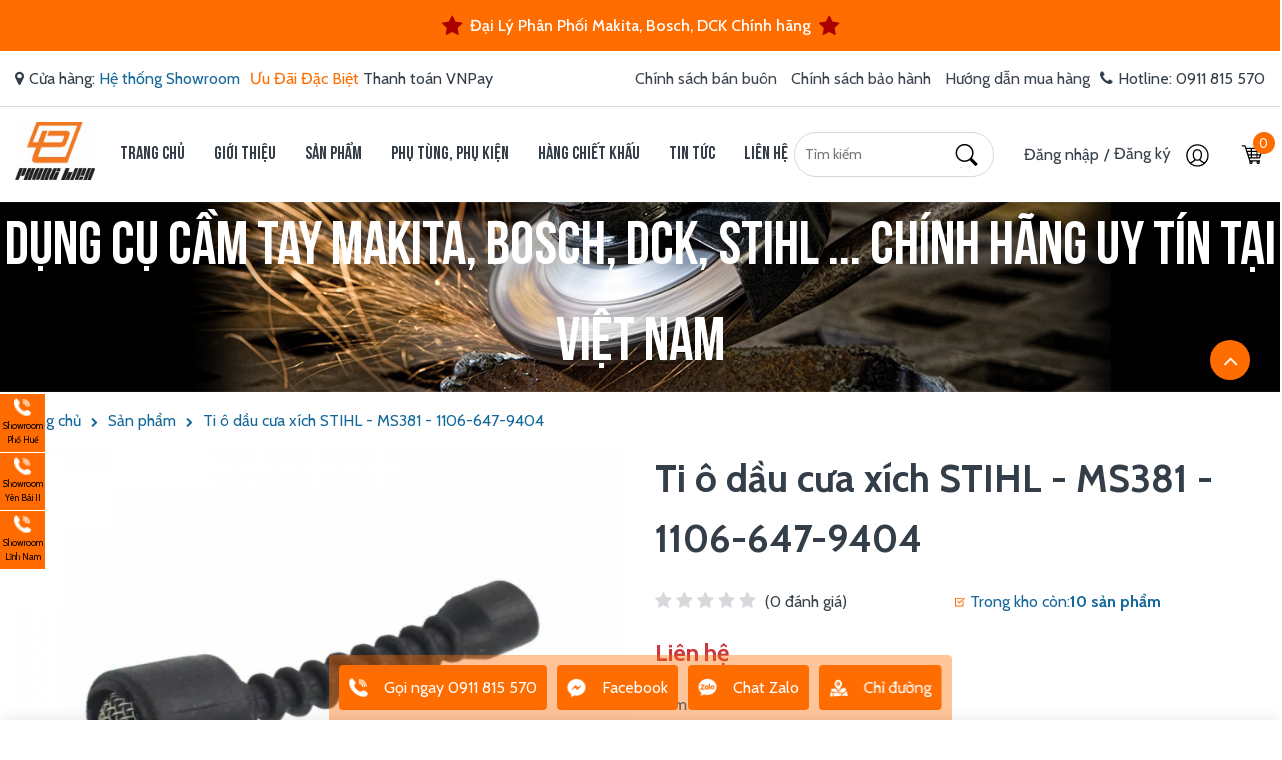

--- FILE ---
content_type: text/html; charset=UTF-8
request_url: https://phonglien.vn/san-pham/ti-o-dau-may-cua-xich-stihl-ms381-1106-647-9404.html
body_size: 52847
content:
<!DOCTYPE HTML PUBLIC "-//W3C//DTD HTML 4.01//EN" "http://www.w3.org/TR/html4/strict.dtd">
<html lang="vi" xmlns="http://www.w3.org/1999/xhtml" xmlns:og="http://ogp.me/ns#" xmlns:fb="http://www.facebook.com/2008/fbml">
<head>
	<meta http-equiv="Content-Type" content="text/html;charset=UTF-8">
    <meta name="viewport" content="width=device-width, initial-scale=1.0, maximum-scale=1"/>
    <link href="https://sudospaces.com/phonglien-vn/2021/06/logo-pl-1-3.jpg" type="image/x-icon" rel="shortcut icon"/>
    <meta name="csrf-token" content="hYfQcml8dfrQs2416y0HeQtzh8JP8KmMxMJWDIWA">
    <meta name="agent" content="web">
    <link rel="preconnect" href="https://sudospaces.com">
    <link rel="preconnect" href="https://connect.facebook.net">
    <link rel="preconnect" href="https://www.googletagmanager.com">
    <link rel="preload" href="/assets/libs/venobox/css/venobox.css" as="style">
    <link rel="preload" href="/assets/libs/font-awesome/font-awesome.min.css" as="style">
    <link rel="preload" href="/assets/fonts/font.css" as="style">
    <link rel="preload" href="/assets/libs/venobox/js/venobox.min.js" as="script">
    <link rel="stylesheet" href="/assets/fonts/font.css">
    
    <title>Ti ô dầu cưa xích STIHL - MS381 - 1106-647-9404</title>
	

	<meta name="description" content="Sản phẩm máy công cụ cầm tay. Điện máy Phong Liên chuyên cung cấp và phân phối dòng sản phẩm máy móc cầm tay: máy khoan, máy mài góc, máy đục bê tông ... Cam kết sản phẩm chính hãng đến từ các thương hiệu hàng đầu: Makita, Bosch, DCK...."/>





	<link rel="canonical" href="https://phonglien.vn/san-pham/ti-o-dau-may-cua-xich-stihl-ms381-1106-647-9404.html" />




	<meta property="og:locale" content="vi_VN" />
	<meta property="og:site_name" content="Điện Máy Phong Liên" />
	<meta property="og:type" content="website" />
	<meta property="og:title" content="Ti ô dầu cưa xích STIHL - MS381 - 1106-647-9404" />
	<meta property="og:description" content="Sản phẩm máy công cụ cầm tay. Điện máy Phong Liên chuyên cung cấp và phân phối dòng sản phẩm máy móc cầm tay: máy khoan, máy mài góc, máy đục bê tông ... Cam kết sản phẩm chính hãng đến từ các thương hiệu hàng đầu: Makita, Bosch, DCK...." />
	<meta property="og:url" content="https://phonglien.vn/san-pham/ti-o-dau-may-cua-xich-stihl-ms381-1106-647-9404.html" />
	<meta property="og:image" content="https://sudospaces.com/phonglien-vn/2023/08/s43-medium.png" />


	<meta name="twitter:card" content="summary_large_image">
	<meta name="twitter:title" content="Ti ô dầu cưa xích STIHL - MS381 - 1106-647-9404">
	<meta name="twitter:description" content="Sản phẩm máy công cụ cầm tay. Điện máy Phong Liên chuyên cung cấp và phân phối dòng sản phẩm máy móc cầm tay: máy khoan, máy mài góc, máy đục bê tông ... Cam kết sản phẩm chính hãng đến từ các thương hiệu hàng đầu: Makita, Bosch, DCK....">
	<meta name="twitter:image" content="https://sudospaces.com/phonglien-vn/2023/08/s43-medium.png" />

    
    <script src="/assets/libs/js/jquery.min.js?v=0.0.4"></script>


    <!-- Global site tag (gtag.js) - Google Analytics -->
<script async src="https://www.googletagmanager.com/gtag/js?id=UA-76558140-1"></script>
<script>
  window.dataLayer = window.dataLayer || [];
  function gtag(){dataLayer.push(arguments);}
  gtag('js', new Date());

  gtag('config', 'UA-76558140-1');
</script>

<style>
aside.sidebar_right_phone {
    position: fixed;
    z-index: 999;
    bottom: 150px;
    left: 0px;
    width:45px;
}
.siderright li {
    display: block;
    background-color: #ff6b00;
    margin-bottom: 1px;
}
.siderright li a {
    display: block;
    position: relative;
    font-size: 9px;
    text-align: center;
    color: #000;
    padding-top: 5px;
    padding-bottom: 5px;
}
i.iconsprites_asidehelp img {
    width: 15px;
animation: tada 1.2s infinite;
}
.siderright li a span {
    position: absolute;
    left: -100px;
    width: 100px;
    height: 53px;
    transition: 1s;
    font-size: 13px;
top:0px;
background:#ff6b00;
color:#fff;
}
.siderright li:hover a span{
transition: 1s;
    left: 45px;
}
.product-category-item.item {
    border-radius: 10px !important;
}
.featured-product .product-item .thumbnail {
    position: relative;
    margin-bottom: 15px;
    height: 290px !important;
    overflow: hidden;
    display: flex
;
    justify-content: center;
    align-items: center;
}
.h443 {
    height: inherit !important;
}
</style>

<!-- Google Tag Manager -->
<script>(function(w,d,s,l,i){w[l]=w[l]||[];w[l].push({'gtm.start':
new Date().getTime(),event:'gtm.js'});var f=d.getElementsByTagName(s)[0],
j=d.createElement(s),dl=l!='dataLayer'?'&l='+l:'';j.async=true;j.src=
'https://www.googletagmanager.com/gtm.js?id='+i+dl;f.parentNode.insertBefore(j,f);
})(window,document,'script','dataLayer','GTM-TFMLWVS');</script>
<!-- End Google Tag Manager -->

<meta name="zalo-platform-site-verification" content="M_c21x3CBmfEoPihfRXB8NF7dtQViKmjCJaq" />
    <style type="text/css">
        #wpwidget .widget-container.widget-container--right,
        #wpwidget .widget-layout.widget-layout--right,
        .backtotop {
             z-index: 999!important;
        };

</style>
    <style>
    .h443 {
        height: 400px;
        overflow: hidden;
    }
    .h55 {
        height: 55px;
        overflow: hidden;
    }
    .product-item {
        padding: 5px !important;
    }
    /*HC canvas*/
    html.hc-nav-yscroll{overflow-y:scroll}body.hc-nav-open{overflow:visible;position:fixed;width:100%;min-height:100%}.hc-offcanvas-nav{visibility:hidden;display:none;position:fixed;top:0;height:100%;z-index:9999}.hc-offcanvas-nav.is-ios *{cursor:pointer!important}.hc-offcanvas-nav .nav-container{position:fixed;z-index:9998;top:0;height:100%;max-width:100%;max-height:100%;box-sizing:border-box;transition:transform .4s ease}.hc-offcanvas-nav .nav-wrapper{width:100%;height:100%;box-sizing:border-box;-ms-scroll-chaining:none;overscroll-behavior:none}.hc-offcanvas-nav .nav-content{height:100%}.hc-offcanvas-nav .nav-wrapper-0>.nav-content{overflow:scroll;overflow-x:visible;overflow-y:auto;box-sizing:border-box}.hc-offcanvas-nav ul{list-style:none;margin:0;padding:0}.hc-offcanvas-nav li{position:relative;display:block}.hc-offcanvas-nav li.level-open>.nav-wrapper{visibility:visible}.hc-offcanvas-nav li:not(.custom-content) a{position:relative;display:block;box-sizing:border-box;cursor:pointer}.hc-offcanvas-nav li:not(.custom-content) a[disabled]{cursor:not-allowed}.hc-offcanvas-nav li:not(.custom-content) a,.hc-offcanvas-nav li:not(.custom-content) a:hover{text-decoration:none}.hc-offcanvas-nav input[type=checkbox]{display:none}.hc-offcanvas-nav label{position:absolute;top:0;left:0;right:0;bottom:0;z-index:10;cursor:pointer}.hc-offcanvas-nav .nav-item{position:relative;display:block;box-sizing:border-box}.hc-offcanvas-nav .nav-wrapper::after,.hc-offcanvas-nav.disable-body::after{content:'';position:fixed;z-index:9990;top:0;left:0;right:0;bottom:0;width:100%;height:100%;-ms-scroll-chaining:none;overscroll-behavior:none;visibility:hidden;opacity:0;transition:visibility 0s ease .4s,opacity .4s ease}.hc-offcanvas-nav .sub-level-open::after,.hc-offcanvas-nav.disable-body.nav-open::after{visibility:visible;opacity:1;transition-delay:.05s}.hc-offcanvas-nav:not(.nav-open)::after{pointer-events:none}.hc-offcanvas-nav.nav-levels-expand .nav-wrapper::after{display:none}.hc-offcanvas-nav.nav-levels-expand .nav-wrapper.nav-wrapper-0{max-height:100vh}.hc-offcanvas-nav.nav-levels-expand .nav-wrapper.nav-wrapper-0>.nav-content{overflow:scroll;overflow-x:visible;overflow-y:auto;box-sizing:border-box;max-height:100vh}.hc-offcanvas-nav.nav-levels-expand ul .nav-wrapper{min-width:0;max-height:0;visibility:hidden;overflow:hidden;transition:height 0s ease .4s}.hc-offcanvas-nav.nav-levels-expand .level-open>.nav-wrapper{max-height:none;overflow:visible;visibility:visible}.hc-offcanvas-nav.nav-levels-overlap .nav-content{overflow:scroll;overflow-x:visible;overflow-y:auto;box-sizing:border-box;max-height:100vh}.hc-offcanvas-nav.nav-levels-overlap .nav-wrapper{max-height:100vh}.hc-offcanvas-nav.nav-levels-overlap ul .nav-wrapper{position:absolute;z-index:9999;top:0;height:100%;visibility:hidden;transition:visibility 0s ease .4s,transform .4s ease}.hc-offcanvas-nav.nav-levels-overlap ul li.nav-parent{position:static}.hc-offcanvas-nav.nav-levels-overlap ul li.level-open>.nav-wrapper{visibility:visible;transform:translate3d(0,0,0);transition:transform .4s ease}.hc-offcanvas-nav.nav-position-left{left:0}.hc-offcanvas-nav.nav-position-left .nav-container{left:0}.hc-offcanvas-nav.nav-position-left.nav-levels-overlap li .nav-wrapper{left:0;transform:translate3d(-100%,0,0)}.hc-offcanvas-nav.nav-position-right{right:0}.hc-offcanvas-nav.nav-position-right .nav-container{right:0}.hc-offcanvas-nav.nav-position-right.nav-levels-overlap li .nav-wrapper{right:0;transform:translate3d(100%,0,0)}.hc-offcanvas-nav.nav-position-top{top:0}.hc-offcanvas-nav.nav-position-top .nav-container{top:0;width:100%}.hc-offcanvas-nav.nav-position-top.nav-levels-overlap li .nav-wrapper{left:0;transform:translate3d(0,-100%,0)}.hc-offcanvas-nav.nav-position-bottom{top:auto;bottom:0}.hc-offcanvas-nav.nav-position-bottom .nav-container{top:auto;bottom:0;width:100%}.hc-offcanvas-nav.nav-position-bottom.nav-levels-overlap li .nav-wrapper{left:0;transform:translate3d(0,100%,0)}.hc-offcanvas-nav.nav-open[class*=hc-nav-] div.nav-container{transform:translate3d(0,0,0)}.hc-offcanvas-nav.rtl li{text-align:right}.hc-offcanvas-nav.rtl .nav-back span,.hc-offcanvas-nav.rtl .nav-close span,.hc-offcanvas-nav.rtl .nav-next span{left:0;right:unset}.hc-nav-trigger{position:absolute;cursor:pointer;-webkit-user-select:none;-moz-user-select:none;-ms-user-select:none;user-select:none;display:none;top:20px;z-index:9980;width:30px;min-height:24px}.hc-nav-trigger span{width:30px;top:50%;transform:translateY(-50%);transform-origin:50% 50%}.hc-nav-trigger span,.hc-nav-trigger span::after,.hc-nav-trigger span::before{display:block;position:absolute;left:0;height:4px;background:#34495e;transition:all .2s ease}.hc-nav-trigger span::after,.hc-nav-trigger span::before{content:'';width:100%}.hc-nav-trigger span::before{top:-10px}.hc-nav-trigger span::after{bottom:-10px}.hc-nav-trigger.toggle-open span{background:rgba(0,0,0,0);transform:rotate(45deg)}.hc-nav-trigger.toggle-open span::before{transform:translate3d(0,10px,0)}.hc-nav-trigger.toggle-open span::after{transform:rotate(-90deg) translate3d(10px,0,0)}.hc-offcanvas-nav .nav-wrapper::after,.hc-offcanvas-nav::after{background:rgba(0,0,0,.3)}.hc-offcanvas-nav .nav-container,.hc-offcanvas-nav .nav-wrapper,.hc-offcanvas-nav ul{background:#336ca6}.hc-offcanvas-nav h2{font-size:19px;font-weight:400;text-align:left;padding:20px 17px;color:#1b3958}.hc-offcanvas-nav .nav-item{padding:14px 17px;font-size:15px;color:#fff;z-index:1;background:rgba(0,0,0,0);border-bottom:1px solid #2c5d8f}.hc-offcanvas-nav .nav-item:focus,.hc-offcanvas-nav .nav-item:focus-within{z-index:10}.hc-offcanvas-nav .nav-item-wrapper{position:relative}.hc-offcanvas-nav .nav-highlight{background:#2e6296}.hc-offcanvas-nav .nav-back:focus,.hc-offcanvas-nav .nav-close:focus,.hc-offcanvas-nav .nav-next:focus{z-index:10}.hc-offcanvas-nav li:not(.custom-content) a{padding:14px 17px;font-size:15px;color:#fff;z-index:1;background:rgba(0,0,0,0);border-bottom:1px solid #2c5d8f}.hc-offcanvas-nav li:not(.custom-content) a[disabled]{color:rgba(255,255,255,.5)}.hc-offcanvas-nav:not(.touch-device) li:not(.custom-content) a:hover{background:#31679e}.hc-offcanvas-nav ul:first-of-type:not(:first-child)>li:first-child:not(.nav-back):not(.nav-close)>a{border-top:1px solid #2c5d8f;margin-top:-1px}.hc-offcanvas-nav li{text-align:left}.hc-offcanvas-nav li.nav-back a,.hc-offcanvas-nav li.nav-close a{background:#2c5d8f;border-top:1px solid #295887;border-bottom:1px solid #295887}.hc-offcanvas-nav li.nav-back a:hover,.hc-offcanvas-nav li.nav-close a:hover{background:#2b5c8d}.hc-offcanvas-nav li.nav-back:not(:first-child) a,.hc-offcanvas-nav li.nav-close:not(:first-child) a{margin-top:-1px}.hc-offcanvas-nav li.nav-parent .nav-item:last-child{padding-right:58px}.hc-offcanvas-nav li.nav-parent .nav-item:not(:last-child){margin-right:44px}.hc-offcanvas-nav li.nav-back span,.hc-offcanvas-nav li.nav-close span,.hc-offcanvas-nav li.nav-parent .nav-next{width:45px;position:absolute;top:0;right:0;bottom:0;text-align:center;cursor:pointer;transition:background .2s ease}.hc-offcanvas-nav li.nav-close span::after,.hc-offcanvas-nav li.nav-close span::before{content:'';position:absolute;top:50%;left:50%;width:6px;height:6px;margin-top:-3px;border-top:2px solid #fff;border-left:2px solid #fff}.hc-offcanvas-nav li.nav-close span::before{margin-left:-9px;transform:rotate(135deg)}.hc-offcanvas-nav li.nav-close span::after{transform:rotate(-45deg)}.hc-offcanvas-nav a.nav-next{border-left:1px solid #2c5d8f}.hc-offcanvas-nav .nav-next span::before,.hc-offcanvas-nav li.nav-back span::before{content:'';position:absolute;top:50%;left:50%;width:8px;height:8px;margin-left:-2px;box-sizing:border-box;border-top:2px solid #fff;border-left:2px solid #fff;transform-origin:center}.hc-offcanvas-nav .nav-next span{position:absolute;top:0;right:0;left:0;bottom:0}.hc-offcanvas-nav .nav-next span::before{transform:translate(-50%,-50%) rotate(135deg)}.hc-offcanvas-nav li.nav-back span::before{transform:translate(-50%,-50%) rotate(-45deg)}.hc-offcanvas-nav.nav-position-left.nav-open .nav-wrapper{box-shadow:1px 0 2px rgba(0,0,0,.2)}.hc-offcanvas-nav.nav-position-right.nav-open .nav-wrapper{box-shadow:-1px 0 2px rgba(0,0,0,.2)}.hc-offcanvas-nav.nav-position-right .nav-next span::before{margin-left:0;margin-right:-2px;transform:translate(-50%,-50%) rotate(-45deg)}.hc-offcanvas-nav.nav-position-right li.nav-back span::before{margin-left:0;margin-right:-2px;transform:translate(-50%,-50%) rotate(135deg)}.hc-offcanvas-nav.nav-position-top.nav-open .nav-wrapper{box-shadow:0 1px 2px rgba(0,0,0,.2)}.hc-offcanvas-nav.nav-position-top .nav-next span::before{margin-left:0;margin-right:-2px;transform:translate(-50%,-50%) rotate(-135deg)}.hc-offcanvas-nav.nav-position-top li.nav-back span::before{margin-left:0;margin-right:-2px;transform:translate(-50%,-50%) rotate(45deg)}.hc-offcanvas-nav.nav-position-bottom.nav-open .nav-wrapper{box-shadow:0 -1px 2px rgba(0,0,0,.2)}.hc-offcanvas-nav.nav-position-bottom .nav-next span::before{margin-left:0;margin-right:-2px;transform:translate(-50%,-50%) rotate(45deg)}.hc-offcanvas-nav.nav-position-bottom li.nav-back span::before{margin-left:0;margin-right:-2px;transform:translate(-50%,-50%) rotate(-135deg)}.hc-offcanvas-nav.nav-levels-expand .nav-container ul .nav-wrapper,.hc-offcanvas-nav.nav-levels-none .nav-container ul .nav-wrapper{box-shadow:none;background:0 0}.hc-offcanvas-nav.nav-levels-expand .nav-container ul h2,.hc-offcanvas-nav.nav-levels-none .nav-container ul h2{display:none}.hc-offcanvas-nav.nav-levels-expand .nav-container ul ul .nav-item,.hc-offcanvas-nav.nav-levels-none .nav-container ul ul .nav-item{font-size:14px}.hc-offcanvas-nav.nav-levels-expand .nav-container li,.hc-offcanvas-nav.nav-levels-none .nav-container li{transition:background .3s ease}.hc-offcanvas-nav.nav-levels-expand .nav-container li.level-open,.hc-offcanvas-nav.nav-levels-none .nav-container li.level-open{background:#2e6296}.hc-offcanvas-nav.nav-levels-expand .nav-container li.level-open>.nav-item-wrapper>a,.hc-offcanvas-nav.nav-levels-none .nav-container li.level-open>.nav-item-wrapper>a{border-bottom:1px solid #295887}.hc-offcanvas-nav.nav-levels-expand .nav-container li.level-open>.nav-item-wrapper>a:hover,.hc-offcanvas-nav.nav-levels-none .nav-container li.level-open>.nav-item-wrapper>a:hover{background:#2f649a}.hc-offcanvas-nav.nav-levels-expand .nav-container li.level-open>.nav-item-wrapper>.nav-next span::before,.hc-offcanvas-nav.nav-levels-expand .nav-container li.level-open>.nav-item-wrapper>a>.nav-next span::before,.hc-offcanvas-nav.nav-levels-none .nav-container li.level-open>.nav-item-wrapper>.nav-next span::before,.hc-offcanvas-nav.nav-levels-none .nav-container li.level-open>.nav-item-wrapper>a>.nav-next span::before{margin-top:2px;transform:translate(-50%,-50%) rotate(45deg)}.hc-offcanvas-nav.nav-levels-expand .nav-container .nav-next span::before,.hc-offcanvas-nav.nav-levels-none .nav-container .nav-next span::before{margin-top:-2px;transform:translate(-50%,-50%) rotate(-135deg)}.hc-offcanvas-nav.rtl a.nav-next{border-left:none;border-right:1px solid #2c5d8f}.hc-offcanvas-nav.rtl li.nav-parent .nav-item{padding-right:17px;padding-left:58px}
</style>
<style>
    /**
 * Owl Carousel v2.3.4
 * Copyright 2013-2018 David Deutsch
 * Licensed under: SEE LICENSE IN https://github.com/OwlCarousel2/OwlCarousel2/blob/master/LICENSE
 */
    .owl-carousel,.owl-carousel .owl-item{-webkit-tap-highlight-color:transparent;position:relative}.owl-carousel{display:none;width:100%;z-index:1}.owl-carousel .owl-stage{position:relative;-ms-touch-action:pan-Y;touch-action:manipulation;-moz-backface-visibility:hidden}.owl-carousel .owl-stage:after{content:".";display:block;clear:both;visibility:hidden;line-height:0;height:0}.owl-carousel .owl-stage-outer{position:relative;overflow:hidden;-webkit-transform:translate3d(0,0,0)}.owl-carousel .owl-item,.owl-carousel .owl-wrapper{-webkit-backface-visibility:hidden;-moz-backface-visibility:hidden;-ms-backface-visibility:hidden;-webkit-transform:translate3d(0,0,0);-moz-transform:translate3d(0,0,0);-ms-transform:translate3d(0,0,0)}.owl-carousel .owl-item{min-height:1px;float:left;-webkit-backface-visibility:hidden;-webkit-touch-callout:none}.owl-carousel .owl-item img{display:block;width:100%}.owl-carousel .owl-dots.disabled,.owl-carousel .owl-nav.disabled{display:none}.no-js .owl-carousel,.owl-carousel.owl-loaded{display:block}.owl-carousel .owl-dot,.owl-carousel .owl-nav .owl-next,.owl-carousel .owl-nav .owl-prev{cursor:pointer;-webkit-user-select:none;-khtml-user-select:none;-moz-user-select:none;-ms-user-select:none;user-select:none}.owl-carousel .owl-nav button.owl-next,.owl-carousel .owl-nav button.owl-prev,.owl-carousel button.owl-dot{background:0 0;color:inherit;border:none;padding:0!important;font:inherit}.owl-carousel.owl-loading{opacity:0;display:block}.owl-carousel.owl-hidden{opacity:0}.owl-carousel.owl-refresh .owl-item{visibility:hidden}.owl-carousel.owl-drag .owl-item{-ms-touch-action:pan-y;touch-action:pan-y;-webkit-user-select:none;-moz-user-select:none;-ms-user-select:none;user-select:none}.owl-carousel.owl-grab{cursor:move;cursor:grab}.owl-carousel.owl-rtl{direction:rtl}.owl-carousel.owl-rtl .owl-item{float:right}.owl-carousel .animated{animation-duration:1s;animation-fill-mode:both}.owl-carousel .owl-animated-in{z-index:0}.owl-carousel .owl-animated-out{z-index:1}.owl-carousel .fadeOut{animation-name:fadeOut}@keyframes  fadeOut{0%{opacity:1}100%{opacity:0}}.owl-height{transition:height .5s ease-in-out}.owl-carousel .owl-item .owl-lazy{opacity:0;transition:opacity .4s ease}.owl-carousel .owl-item .owl-lazy:not([src]),.owl-carousel .owl-item .owl-lazy[src^=""]{max-height:0}.owl-carousel .owl-item img.owl-lazy{transform-style:preserve-3d}.owl-carousel .owl-video-wrapper{position:relative;height:100%;background:#000}.owl-carousel .owl-video-play-icon{position:absolute;height:80px;width:80px;left:50%;top:50%;margin-left:-40px;margin-top:-40px;background:url(owl.video.play.png) no-repeat;cursor:pointer;z-index:1;-webkit-backface-visibility:hidden;transition:transform .1s ease}.owl-carousel .owl-video-play-icon:hover{-ms-transform:scale(1.3,1.3);transform:scale(1.3,1.3)}.owl-carousel .owl-video-playing .owl-video-play-icon,.owl-carousel .owl-video-playing .owl-video-tn{display:none}.owl-carousel .owl-video-tn{opacity:0;height:100%;background-position:center center;background-repeat:no-repeat;background-size:contain;transition:opacity .4s ease}.owl-carousel .owl-video-frame{position:relative;z-index:1;height:100%;width:100%}
</style>
<script>
    /**
     * Owl Carousel v2.3.4
     * Copyright 2013-2018 David Deutsch
     * Licensed under: SEE LICENSE IN https://github.com/OwlCarousel2/OwlCarousel2/blob/master/LICENSE
     */
    !function(a,b,c,d){function e(b,c){this.settings=null,this.options=a.extend({},e.Defaults,c),this.$element=a(b),this._handlers={},this._plugins={},this._supress={},this._current=null,this._speed=null,this._coordinates=[],this._breakpoint=null,this._width=null,this._items=[],this._clones=[],this._mergers=[],this._widths=[],this._invalidated={},this._pipe=[],this._drag={time:null,target:null,pointer:null,stage:{start:null,current:null},direction:null},this._states={current:{},tags:{initializing:["busy"],animating:["busy"],dragging:["interacting"]}},a.each(["onResize","onThrottledResize"],a.proxy(function(b,c){this._handlers[c]=a.proxy(this[c],this)},this)),a.each(e.Plugins,a.proxy(function(a,b){this._plugins[a.charAt(0).toLowerCase()+a.slice(1)]=new b(this)},this)),a.each(e.Workers,a.proxy(function(b,c){this._pipe.push({filter:c.filter,run:a.proxy(c.run,this)})},this)),this.setup(),this.initialize()}e.Defaults={items:3,loop:!1,center:!1,rewind:!1,checkVisibility:!0,mouseDrag:!0,touchDrag:!0,pullDrag:!0,freeDrag:!1,margin:0,stagePadding:0,merge:!1,mergeFit:!0,autoWidth:!1,startPosition:0,rtl:!1,smartSpeed:250,fluidSpeed:!1,dragEndSpeed:!1,responsive:{},responsiveRefreshRate:200,responsiveBaseElement:b,fallbackEasing:"swing",slideTransition:"",info:!1,nestedItemSelector:!1,itemElement:"div",stageElement:"div",refreshClass:"owl-refresh",loadedClass:"owl-loaded",loadingClass:"owl-loading",rtlClass:"owl-rtl",responsiveClass:"owl-responsive",dragClass:"owl-drag",itemClass:"owl-item",stageClass:"owl-stage",stageOuterClass:"owl-stage-outer",grabClass:"owl-grab"},e.Width={Default:"default",Inner:"inner",Outer:"outer"},e.Type={Event:"event",State:"state"},e.Plugins={},e.Workers=[{filter:["width","settings"],run:function(){this._width=this.$element.width()}},{filter:["width","items","settings"],run:function(a){a.current=this._items&&this._items[this.relative(this._current)]}},{filter:["items","settings"],run:function(){this.$stage.children(".cloned").remove()}},{filter:["width","items","settings"],run:function(a){var b=this.settings.margin||"",c=!this.settings.autoWidth,d=this.settings.rtl,e={width:"auto","margin-left":d?b:"","margin-right":d?"":b};!c&&this.$stage.children().css(e),a.css=e}},{filter:["width","items","settings"],run:function(a){var b=(this.width()/this.settings.items).toFixed(3)-this.settings.margin,c=null,d=this._items.length,e=!this.settings.autoWidth,f=[];for(a.items={merge:!1,width:b};d--;)c=this._mergers[d],c=this.settings.mergeFit&&Math.min(c,this.settings.items)||c,a.items.merge=c>1||a.items.merge,f[d]=e?b*c:this._items[d].width();this._widths=f}},{filter:["items","settings"],run:function(){var b=[],c=this._items,d=this.settings,e=Math.max(2*d.items,4),f=2*Math.ceil(c.length/2),g=d.loop&&c.length?d.rewind?e:Math.max(e,f):0,h="",i="";for(g/=2;g>0;)b.push(this.normalize(b.length/2,!0)),h+=c[b[b.length-1]][0].outerHTML,b.push(this.normalize(c.length-1-(b.length-1)/2,!0)),i=c[b[b.length-1]][0].outerHTML+i,g-=1;this._clones=b,a(h).addClass("cloned").appendTo(this.$stage),a(i).addClass("cloned").prependTo(this.$stage)}},{filter:["width","items","settings"],run:function(){for(var a=this.settings.rtl?1:-1,b=this._clones.length+this._items.length,c=-1,d=0,e=0,f=[];++c<b;)d=f[c-1]||0,e=this._widths[this.relative(c)]+this.settings.margin,f.push(d+e*a);this._coordinates=f}},{filter:["width","items","settings"],run:function(){var a=this.settings.stagePadding,b=this._coordinates,c={width:Math.ceil(Math.abs(b[b.length-1]))+2*a,"padding-left":a||"","padding-right":a||""};this.$stage.css(c)}},{filter:["width","items","settings"],run:function(a){var b=this._coordinates.length,c=!this.settings.autoWidth,d=this.$stage.children();if(c&&a.items.merge)for(;b--;)a.css.width=this._widths[this.relative(b)],d.eq(b).css(a.css);else c&&(a.css.width=a.items.width,d.css(a.css))}},{filter:["items"],run:function(){this._coordinates.length<1&&this.$stage.removeAttr("style")}},{filter:["width","items","settings"],run:function(a){a.current=a.current?this.$stage.children().index(a.current):0,a.current=Math.max(this.minimum(),Math.min(this.maximum(),a.current)),this.reset(a.current)}},{filter:["position"],run:function(){this.animate(this.coordinates(this._current))}},{filter:["width","position","items","settings"],run:function(){var a,b,c,d,e=this.settings.rtl?1:-1,f=2*this.settings.stagePadding,g=this.coordinates(this.current())+f,h=g+this.width()*e,i=[];for(c=0,d=this._coordinates.length;c<d;c++)a=this._coordinates[c-1]||0,b=Math.abs(this._coordinates[c])+f*e,(this.op(a,"<=",g)&&this.op(a,">",h)||this.op(b,"<",g)&&this.op(b,">",h))&&i.push(c);this.$stage.children(".active").removeClass("active"),this.$stage.children(":eq("+i.join("), :eq(")+")").addClass("active"),this.$stage.children(".center").removeClass("center"),this.settings.center&&this.$stage.children().eq(this.current()).addClass("center")}}],e.prototype.initializeStage=function(){this.$stage=this.$element.find("."+this.settings.stageClass),this.$stage.length||(this.$element.addClass(this.options.loadingClass),this.$stage=a("<"+this.settings.stageElement+">",{class:this.settings.stageClass}).wrap(a("<div/>",{class:this.settings.stageOuterClass})),this.$element.append(this.$stage.parent()))},e.prototype.initializeItems=function(){var b=this.$element.find(".owl-item");if(b.length)return this._items=b.get().map(function(b){return a(b)}),this._mergers=this._items.map(function(){return 1}),void this.refresh();this.replace(this.$element.children().not(this.$stage.parent())),this.isVisible()?this.refresh():this.invalidate("width"),this.$element.removeClass(this.options.loadingClass).addClass(this.options.loadedClass)},e.prototype.initialize=function(){if(this.enter("initializing"),this.trigger("initialize"),this.$element.toggleClass(this.settings.rtlClass,this.settings.rtl),this.settings.autoWidth&&!this.is("pre-loading")){var a,b,c;a=this.$element.find("img"),b=this.settings.nestedItemSelector?"."+this.settings.nestedItemSelector:d,c=this.$element.children(b).width(),a.length&&c<=0&&this.preloadAutoWidthImages(a)}this.initializeStage(),this.initializeItems(),this.registerEventHandlers(),this.leave("initializing"),this.trigger("initialized")},e.prototype.isVisible=function(){return!this.settings.checkVisibility||this.$element.is(":visible")},e.prototype.setup=function(){var b=this.viewport(),c=this.options.responsive,d=-1,e=null;c?(a.each(c,function(a){a<=b&&a>d&&(d=Number(a))}),e=a.extend({},this.options,c[d]),"function"==typeof e.stagePadding&&(e.stagePadding=e.stagePadding()),delete e.responsive,e.responsiveClass&&this.$element.attr("class",this.$element.attr("class").replace(new RegExp("("+this.options.responsiveClass+"-)\\S+\\s","g"),"$1"+d))):e=a.extend({},this.options),this.trigger("change",{property:{name:"settings",value:e}}),this._breakpoint=d,this.settings=e,this.invalidate("settings"),this.trigger("changed",{property:{name:"settings",value:this.settings}})},e.prototype.optionsLogic=function(){this.settings.autoWidth&&(this.settings.stagePadding=!1,this.settings.merge=!1)},e.prototype.prepare=function(b){var c=this.trigger("prepare",{content:b});return c.data||(c.data=a("<"+this.settings.itemElement+"/>").addClass(this.options.itemClass).append(b)),this.trigger("prepared",{content:c.data}),c.data},e.prototype.update=function(){for(var b=0,c=this._pipe.length,d=a.proxy(function(a){return this[a]},this._invalidated),e={};b<c;)(this._invalidated.all||a.grep(this._pipe[b].filter,d).length>0)&&this._pipe[b].run(e),b++;this._invalidated={},!this.is("valid")&&this.enter("valid")},e.prototype.width=function(a){switch(a=a||e.Width.Default){case e.Width.Inner:case e.Width.Outer:return this._width;default:return this._width-2*this.settings.stagePadding+this.settings.margin}},e.prototype.refresh=function(){this.enter("refreshing"),this.trigger("refresh"),this.setup(),this.optionsLogic(),this.$element.addClass(this.options.refreshClass),this.update(),this.$element.removeClass(this.options.refreshClass),this.leave("refreshing"),this.trigger("refreshed")},e.prototype.onThrottledResize=function(){b.clearTimeout(this.resizeTimer),this.resizeTimer=b.setTimeout(this._handlers.onResize,this.settings.responsiveRefreshRate)},e.prototype.onResize=function(){return!!this._items.length&&(this._width!==this.$element.width()&&(!!this.isVisible()&&(this.enter("resizing"),this.trigger("resize").isDefaultPrevented()?(this.leave("resizing"),!1):(this.invalidate("width"),this.refresh(),this.leave("resizing"),void this.trigger("resized")))))},e.prototype.registerEventHandlers=function(){a.support.transition&&this.$stage.on(a.support.transition.end+".owl.core",a.proxy(this.onTransitionEnd,this)),!1!==this.settings.responsive&&this.on(b,"resize",this._handlers.onThrottledResize),this.settings.mouseDrag&&(this.$element.addClass(this.options.dragClass),this.$stage.on("mousedown.owl.core",a.proxy(this.onDragStart,this)),this.$stage.on("dragstart.owl.core selectstart.owl.core",function(){return!1})),this.settings.touchDrag&&(this.$stage.on("touchstart.owl.core",a.proxy(this.onDragStart,this)),this.$stage.on("touchcancel.owl.core",a.proxy(this.onDragEnd,this)))},e.prototype.onDragStart=function(b){var d=null;3!==b.which&&(a.support.transform?(d=this.$stage.css("transform").replace(/.*\(|\)| /g,"").split(","),d={x:d[16===d.length?12:4],y:d[16===d.length?13:5]}):(d=this.$stage.position(),d={x:this.settings.rtl?d.left+this.$stage.width()-this.width()+this.settings.margin:d.left,y:d.top}),this.is("animating")&&(a.support.transform?this.animate(d.x):this.$stage.stop(),this.invalidate("position")),this.$element.toggleClass(this.options.grabClass,"mousedown"===b.type),this.speed(0),this._drag.time=(new Date).getTime(),this._drag.target=a(b.target),this._drag.stage.start=d,this._drag.stage.current=d,this._drag.pointer=this.pointer(b),a(c).on("mouseup.owl.core touchend.owl.core",a.proxy(this.onDragEnd,this)),a(c).one("mousemove.owl.core touchmove.owl.core",a.proxy(function(b){var d=this.difference(this._drag.pointer,this.pointer(b));a(c).on("mousemove.owl.core touchmove.owl.core",a.proxy(this.onDragMove,this)),Math.abs(d.x)<Math.abs(d.y)&&this.is("valid")||(b.preventDefault(),this.enter("dragging"),this.trigger("drag"))},this)))},e.prototype.onDragMove=function(a){var b=null,c=null,d=null,e=this.difference(this._drag.pointer,this.pointer(a)),f=this.difference(this._drag.stage.start,e);this.is("dragging")&&(a.preventDefault(),this.settings.loop?(b=this.coordinates(this.minimum()),c=this.coordinates(this.maximum()+1)-b,f.x=((f.x-b)%c+c)%c+b):(b=this.settings.rtl?this.coordinates(this.maximum()):this.coordinates(this.minimum()),c=this.settings.rtl?this.coordinates(this.minimum()):this.coordinates(this.maximum()),d=this.settings.pullDrag?-1*e.x/5:0,f.x=Math.max(Math.min(f.x,b+d),c+d)),this._drag.stage.current=f,this.animate(f.x))},e.prototype.onDragEnd=function(b){var d=this.difference(this._drag.pointer,this.pointer(b)),e=this._drag.stage.current,f=d.x>0^this.settings.rtl?"left":"right";a(c).off(".owl.core"),this.$element.removeClass(this.options.grabClass),(0!==d.x&&this.is("dragging")||!this.is("valid"))&&(this.speed(this.settings.dragEndSpeed||this.settings.smartSpeed),this.current(this.closest(e.x,0!==d.x?f:this._drag.direction)),this.invalidate("position"),this.update(),this._drag.direction=f,(Math.abs(d.x)>3||(new Date).getTime()-this._drag.time>300)&&this._drag.target.one("click.owl.core",function(){return!1})),this.is("dragging")&&(this.leave("dragging"),this.trigger("dragged"))},e.prototype.closest=function(b,c){var e=-1,f=30,g=this.width(),h=this.coordinates();return this.settings.freeDrag||a.each(h,a.proxy(function(a,i){return"left"===c&&b>i-f&&b<i+f?e=a:"right"===c&&b>i-g-f&&b<i-g+f?e=a+1:this.op(b,"<",i)&&this.op(b,">",h[a+1]!==d?h[a+1]:i-g)&&(e="left"===c?a+1:a),-1===e},this)),this.settings.loop||(this.op(b,">",h[this.minimum()])?e=b=this.minimum():this.op(b,"<",h[this.maximum()])&&(e=b=this.maximum())),e},e.prototype.animate=function(b){var c=this.speed()>0;this.is("animating")&&this.onTransitionEnd(),c&&(this.enter("animating"),this.trigger("translate")),a.support.transform3d&&a.support.transition?this.$stage.css({transform:"translate3d("+b+"px,0px,0px)",transition:this.speed()/1e3+"s"+(this.settings.slideTransition?" "+this.settings.slideTransition:"")}):c?this.$stage.animate({left:b+"px"},this.speed(),this.settings.fallbackEasing,a.proxy(this.onTransitionEnd,this)):this.$stage.css({left:b+"px"})},e.prototype.is=function(a){return this._states.current[a]&&this._states.current[a]>0},e.prototype.current=function(a){if(a===d)return this._current;if(0===this._items.length)return d;if(a=this.normalize(a),this._current!==a){var b=this.trigger("change",{property:{name:"position",value:a}});b.data!==d&&(a=this.normalize(b.data)),this._current=a,this.invalidate("position"),this.trigger("changed",{property:{name:"position",value:this._current}})}return this._current},e.prototype.invalidate=function(b){return"string"===a.type(b)&&(this._invalidated[b]=!0,this.is("valid")&&this.leave("valid")),a.map(this._invalidated,function(a,b){return b})},e.prototype.reset=function(a){(a=this.normalize(a))!==d&&(this._speed=0,this._current=a,this.suppress(["translate","translated"]),this.animate(this.coordinates(a)),this.release(["translate","translated"]))},e.prototype.normalize=function(a,b){var c=this._items.length,e=b?0:this._clones.length;return!this.isNumeric(a)||c<1?a=d:(a<0||a>=c+e)&&(a=((a-e/2)%c+c)%c+e/2),a},e.prototype.relative=function(a){return a-=this._clones.length/2,this.normalize(a,!0)},e.prototype.maximum=function(a){var b,c,d,e=this.settings,f=this._coordinates.length;if(e.loop)f=this._clones.length/2+this._items.length-1;else if(e.autoWidth||e.merge){if(b=this._items.length)for(c=this._items[--b].width(),d=this.$element.width();b--&&!((c+=this._items[b].width()+this.settings.margin)>d););f=b+1}else f=e.center?this._items.length-1:this._items.length-e.items;return a&&(f-=this._clones.length/2),Math.max(f,0)},e.prototype.minimum=function(a){return a?0:this._clones.length/2},e.prototype.items=function(a){return a===d?this._items.slice():(a=this.normalize(a,!0),this._items[a])},e.prototype.mergers=function(a){return a===d?this._mergers.slice():(a=this.normalize(a,!0),this._mergers[a])},e.prototype.clones=function(b){var c=this._clones.length/2,e=c+this._items.length,f=function(a){return a%2==0?e+a/2:c-(a+1)/2};return b===d?a.map(this._clones,function(a,b){return f(b)}):a.map(this._clones,function(a,c){return a===b?f(c):null})},e.prototype.speed=function(a){return a!==d&&(this._speed=a),this._speed},e.prototype.coordinates=function(b){var c,e=1,f=b-1;return b===d?a.map(this._coordinates,a.proxy(function(a,b){return this.coordinates(b)},this)):(this.settings.center?(this.settings.rtl&&(e=-1,f=b+1),c=this._coordinates[b],c+=(this.width()-c+(this._coordinates[f]||0))/2*e):c=this._coordinates[f]||0,c=Math.ceil(c))},e.prototype.duration=function(a,b,c){return 0===c?0:Math.min(Math.max(Math.abs(b-a),1),6)*Math.abs(c||this.settings.smartSpeed)},e.prototype.to=function(a,b){var c=this.current(),d=null,e=a-this.relative(c),f=(e>0)-(e<0),g=this._items.length,h=this.minimum(),i=this.maximum();this.settings.loop?(!this.settings.rewind&&Math.abs(e)>g/2&&(e+=-1*f*g),a=c+e,(d=((a-h)%g+g)%g+h)!==a&&d-e<=i&&d-e>0&&(c=d-e,a=d,this.reset(c))):this.settings.rewind?(i+=1,a=(a%i+i)%i):a=Math.max(h,Math.min(i,a)),this.speed(this.duration(c,a,b)),this.current(a),this.isVisible()&&this.update()},e.prototype.next=function(a){a=a||!1,this.to(this.relative(this.current())+1,a)},e.prototype.prev=function(a){a=a||!1,this.to(this.relative(this.current())-1,a)},e.prototype.onTransitionEnd=function(a){if(a!==d&&(a.stopPropagation(),(a.target||a.srcElement||a.originalTarget)!==this.$stage.get(0)))return!1;this.leave("animating"),this.trigger("translated")},e.prototype.viewport=function(){var d;return this.options.responsiveBaseElement!==b?d=a(this.options.responsiveBaseElement).width():b.innerWidth?d=b.innerWidth:c.documentElement&&c.documentElement.clientWidth?d=c.documentElement.clientWidth:console.warn("Can not detect viewport width."),d},e.prototype.replace=function(b){this.$stage.empty(),this._items=[],b&&(b=b instanceof jQuery?b:a(b)),this.settings.nestedItemSelector&&(b=b.find("."+this.settings.nestedItemSelector)),b.filter(function(){return 1===this.nodeType}).each(a.proxy(function(a,b){b=this.prepare(b),this.$stage.append(b),this._items.push(b),this._mergers.push(1*b.find("[data-merge]").addBack("[data-merge]").attr("data-merge")||1)},this)),this.reset(this.isNumeric(this.settings.startPosition)?this.settings.startPosition:0),this.invalidate("items")},e.prototype.add=function(b,c){var e=this.relative(this._current);c=c===d?this._items.length:this.normalize(c,!0),b=b instanceof jQuery?b:a(b),this.trigger("add",{content:b,position:c}),b=this.prepare(b),0===this._items.length||c===this._items.length?(0===this._items.length&&this.$stage.append(b),0!==this._items.length&&this._items[c-1].after(b),this._items.push(b),this._mergers.push(1*b.find("[data-merge]").addBack("[data-merge]").attr("data-merge")||1)):(this._items[c].before(b),this._items.splice(c,0,b),this._mergers.splice(c,0,1*b.find("[data-merge]").addBack("[data-merge]").attr("data-merge")||1)),this._items[e]&&this.reset(this._items[e].index()),this.invalidate("items"),this.trigger("added",{content:b,position:c})},e.prototype.remove=function(a){(a=this.normalize(a,!0))!==d&&(this.trigger("remove",{content:this._items[a],position:a}),this._items[a].remove(),this._items.splice(a,1),this._mergers.splice(a,1),this.invalidate("items"),this.trigger("removed",{content:null,position:a}))},e.prototype.preloadAutoWidthImages=function(b){b.each(a.proxy(function(b,c){this.enter("pre-loading"),c=a(c),a(new Image).one("load",a.proxy(function(a){c.attr("src",a.target.src),c.css("opacity",1),this.leave("pre-loading"),!this.is("pre-loading")&&!this.is("initializing")&&this.refresh()},this)).attr("src",c.attr("src")||c.attr("data-src")||c.attr("data-src-retina"))},this))},e.prototype.destroy=function(){this.$element.off(".owl.core"),this.$stage.off(".owl.core"),a(c).off(".owl.core"),!1!==this.settings.responsive&&(b.clearTimeout(this.resizeTimer),this.off(b,"resize",this._handlers.onThrottledResize));for(var d in this._plugins)this._plugins[d].destroy();this.$stage.children(".cloned").remove(),this.$stage.unwrap(),this.$stage.children().contents().unwrap(),this.$stage.children().unwrap(),this.$stage.remove(),this.$element.removeClass(this.options.refreshClass).removeClass(this.options.loadingClass).removeClass(this.options.loadedClass).removeClass(this.options.rtlClass).removeClass(this.options.dragClass).removeClass(this.options.grabClass).attr("class",this.$element.attr("class").replace(new RegExp(this.options.responsiveClass+"-\\S+\\s","g"),"")).removeData("owl.carousel")},e.prototype.op=function(a,b,c){var d=this.settings.rtl;switch(b){case"<":return d?a>c:a<c;case">":return d?a<c:a>c;case">=":return d?a<=c:a>=c;case"<=":return d?a>=c:a<=c}},e.prototype.on=function(a,b,c,d){a.addEventListener?a.addEventListener(b,c,d):a.attachEvent&&a.attachEvent("on"+b,c)},e.prototype.off=function(a,b,c,d){a.removeEventListener?a.removeEventListener(b,c,d):a.detachEvent&&a.detachEvent("on"+b,c)},e.prototype.trigger=function(b,c,d,f,g){var h={item:{count:this._items.length,index:this.current()}},i=a.camelCase(a.grep(["on",b,d],function(a){return a}).join("-").toLowerCase()),j=a.Event([b,"owl",d||"carousel"].join(".").toLowerCase(),a.extend({relatedTarget:this},h,c));return this._supress[b]||(a.each(this._plugins,function(a,b){b.onTrigger&&b.onTrigger(j)}),this.register({type:e.Type.Event,name:b}),this.$element.trigger(j),this.settings&&"function"==typeof this.settings[i]&&this.settings[i].call(this,j)),j},e.prototype.enter=function(b){a.each([b].concat(this._states.tags[b]||[]),a.proxy(function(a,b){this._states.current[b]===d&&(this._states.current[b]=0),this._states.current[b]++},this))},e.prototype.leave=function(b){a.each([b].concat(this._states.tags[b]||[]),a.proxy(function(a,b){this._states.current[b]--},this))},e.prototype.register=function(b){if(b.type===e.Type.Event){if(a.event.special[b.name]||(a.event.special[b.name]={}),!a.event.special[b.name].owl){var c=a.event.special[b.name]._default;a.event.special[b.name]._default=function(a){return!c||!c.apply||a.namespace&&-1!==a.namespace.indexOf("owl")?a.namespace&&a.namespace.indexOf("owl")>-1:c.apply(this,arguments)},a.event.special[b.name].owl=!0}}else b.type===e.Type.State&&(this._states.tags[b.name]?this._states.tags[b.name]=this._states.tags[b.name].concat(b.tags):this._states.tags[b.name]=b.tags,this._states.tags[b.name]=a.grep(this._states.tags[b.name],a.proxy(function(c,d){return a.inArray(c,this._states.tags[b.name])===d},this)))},e.prototype.suppress=function(b){a.each(b,a.proxy(function(a,b){this._supress[b]=!0},this))},e.prototype.release=function(b){a.each(b,a.proxy(function(a,b){delete this._supress[b]},this))},e.prototype.pointer=function(a){var c={x:null,y:null};return a=a.originalEvent||a||b.event,a=a.touches&&a.touches.length?a.touches[0]:a.changedTouches&&a.changedTouches.length?a.changedTouches[0]:a,a.pageX?(c.x=a.pageX,c.y=a.pageY):(c.x=a.clientX,c.y=a.clientY),c},e.prototype.isNumeric=function(a){return!isNaN(parseFloat(a))},e.prototype.difference=function(a,b){return{x:a.x-b.x,y:a.y-b.y}},a.fn.owlCarousel=function(b){var c=Array.prototype.slice.call(arguments,1);return this.each(function(){var d=a(this),f=d.data("owl.carousel");f||(f=new e(this,"object"==typeof b&&b),d.data("owl.carousel",f),a.each(["next","prev","to","destroy","refresh","replace","add","remove"],function(b,c){f.register({type:e.Type.Event,name:c}),f.$element.on(c+".owl.carousel.core",a.proxy(function(a){a.namespace&&a.relatedTarget!==this&&(this.suppress([c]),f[c].apply(this,[].slice.call(arguments,1)),this.release([c]))},f))})),"string"==typeof b&&"_"!==b.charAt(0)&&f[b].apply(f,c)})},a.fn.owlCarousel.Constructor=e}(window.Zepto||window.jQuery,window,document),function(a,b,c,d){var e=function(b){this._core=b,this._interval=null,this._visible=null,this._handlers={"initialized.owl.carousel":a.proxy(function(a){a.namespace&&this._core.settings.autoRefresh&&this.watch()},this)},this._core.options=a.extend({},e.Defaults,this._core.options),this._core.$element.on(this._handlers)};e.Defaults={autoRefresh:!0,autoRefreshInterval:500},e.prototype.watch=function(){this._interval||(this._visible=this._core.isVisible(),this._interval=b.setInterval(a.proxy(this.refresh,this),this._core.settings.autoRefreshInterval))},e.prototype.refresh=function(){this._core.isVisible()!==this._visible&&(this._visible=!this._visible,this._core.$element.toggleClass("owl-hidden",!this._visible),this._visible&&this._core.invalidate("width")&&this._core.refresh())},e.prototype.destroy=function(){var a,c;b.clearInterval(this._interval);for(a in this._handlers)this._core.$element.off(a,this._handlers[a]);for(c in Object.getOwnPropertyNames(this))"function"!=typeof this[c]&&(this[c]=null)},a.fn.owlCarousel.Constructor.Plugins.AutoRefresh=e}(window.Zepto||window.jQuery,window,document),function(a,b,c,d){var e=function(b){this._core=b,this._loaded=[],this._handlers={"initialized.owl.carousel change.owl.carousel resized.owl.carousel":a.proxy(function(b){if(b.namespace&&this._core.settings&&this._core.settings.lazyLoad&&(b.property&&"position"==b.property.name||"initialized"==b.type)){var c=this._core.settings,e=c.center&&Math.ceil(c.items/2)||c.items,f=c.center&&-1*e||0,g=(b.property&&b.property.value!==d?b.property.value:this._core.current())+f,h=this._core.clones().length,i=a.proxy(function(a,b){this.load(b)},this);for(c.lazyLoadEager>0&&(e+=c.lazyLoadEager,c.loop&&(g-=c.lazyLoadEager,e++));f++<e;)this.load(h/2+this._core.relative(g)),h&&a.each(this._core.clones(this._core.relative(g)),i),g++}},this)},this._core.options=a.extend({},e.Defaults,this._core.options),this._core.$element.on(this._handlers)};e.Defaults={lazyLoad:!1,lazyLoadEager:0},e.prototype.load=function(c){var d=this._core.$stage.children().eq(c),e=d&&d.find(".owl-lazy");!e||a.inArray(d.get(0),this._loaded)>-1||(e.each(a.proxy(function(c,d){var e,f=a(d),g=b.devicePixelRatio>1&&f.attr("data-src-retina")||f.attr("data-src")||f.attr("data-srcset");this._core.trigger("load",{element:f,url:g},"lazy"),f.is("img")?f.one("load.owl.lazy",a.proxy(function(){f.css("opacity",1),this._core.trigger("loaded",{element:f,url:g},"lazy")},this)).attr("src",g):f.is("source")?f.one("load.owl.lazy",a.proxy(function(){this._core.trigger("loaded",{element:f,url:g},"lazy")},this)).attr("srcset",g):(e=new Image,e.onload=a.proxy(function(){f.css({"background-image":'url("'+g+'")',opacity:"1"}),this._core.trigger("loaded",{element:f,url:g},"lazy")},this),e.src=g)},this)),this._loaded.push(d.get(0)))},e.prototype.destroy=function(){var a,b;for(a in this.handlers)this._core.$element.off(a,this.handlers[a]);for(b in Object.getOwnPropertyNames(this))"function"!=typeof this[b]&&(this[b]=null)},a.fn.owlCarousel.Constructor.Plugins.Lazy=e}(window.Zepto||window.jQuery,window,document),function(a,b,c,d){var e=function(c){this._core=c,this._previousHeight=null,this._handlers={"initialized.owl.carousel refreshed.owl.carousel":a.proxy(function(a){a.namespace&&this._core.settings.autoHeight&&this.update()},this),"changed.owl.carousel":a.proxy(function(a){a.namespace&&this._core.settings.autoHeight&&"position"===a.property.name&&this.update()},this),"loaded.owl.lazy":a.proxy(function(a){a.namespace&&this._core.settings.autoHeight&&a.element.closest("."+this._core.settings.itemClass).index()===this._core.current()&&this.update()},this)},this._core.options=a.extend({},e.Defaults,this._core.options),this._core.$element.on(this._handlers),this._intervalId=null;var d=this;a(b).on("load",function(){d._core.settings.autoHeight&&d.update()}),a(b).resize(function(){d._core.settings.autoHeight&&(null!=d._intervalId&&clearTimeout(d._intervalId),d._intervalId=setTimeout(function(){d.update()},250))})};e.Defaults={autoHeight:!1,autoHeightClass:"owl-height"},e.prototype.update=function(){var b=this._core._current,c=b+this._core.settings.items,d=this._core.settings.lazyLoad,e=this._core.$stage.children().toArray().slice(b,c),f=[],g=0;a.each(e,function(b,c){f.push(a(c).height())}),g=Math.max.apply(null,f),g<=1&&d&&this._previousHeight&&(g=this._previousHeight),this._previousHeight=g,this._core.$stage.parent().height(g).addClass(this._core.settings.autoHeightClass)},e.prototype.destroy=function(){var a,b;for(a in this._handlers)this._core.$element.off(a,this._handlers[a]);for(b in Object.getOwnPropertyNames(this))"function"!=typeof this[b]&&(this[b]=null)},a.fn.owlCarousel.Constructor.Plugins.AutoHeight=e}(window.Zepto||window.jQuery,window,document),function(a,b,c,d){var e=function(b){this._core=b,this._videos={},this._playing=null,this._handlers={"initialized.owl.carousel":a.proxy(function(a){a.namespace&&this._core.register({type:"state",name:"playing",tags:["interacting"]})},this),"resize.owl.carousel":a.proxy(function(a){a.namespace&&this._core.settings.video&&this.isInFullScreen()&&a.preventDefault()},this),"refreshed.owl.carousel":a.proxy(function(a){a.namespace&&this._core.is("resizing")&&this._core.$stage.find(".cloned .owl-video-frame").remove()},this),"changed.owl.carousel":a.proxy(function(a){a.namespace&&"position"===a.property.name&&this._playing&&this.stop()},this),"prepared.owl.carousel":a.proxy(function(b){if(b.namespace){var c=a(b.content).find(".owl-video");c.length&&(c.css("display","none"),this.fetch(c,a(b.content)))}},this)},this._core.options=a.extend({},e.Defaults,this._core.options),this._core.$element.on(this._handlers),this._core.$element.on("click.owl.video",".owl-video-play-icon",a.proxy(function(a){this.play(a)},this))};e.Defaults={video:!1,videoHeight:!1,videoWidth:!1},e.prototype.fetch=function(a,b){var c=function(){return a.attr("data-vimeo-id")?"vimeo":a.attr("data-vzaar-id")?"vzaar":"youtube"}(),d=a.attr("data-vimeo-id")||a.attr("data-youtube-id")||a.attr("data-vzaar-id"),e=a.attr("data-width")||this._core.settings.videoWidth,f=a.attr("data-height")||this._core.settings.videoHeight,g=a.attr("href");if(!g)throw new Error("Missing video URL.");if(d=g.match(/(http:|https:|)\/\/(player.|www.|app.)?(vimeo\.com|youtu(be\.com|\.be|be\.googleapis\.com|be\-nocookie\.com)|vzaar\.com)\/(video\/|videos\/|embed\/|channels\/.+\/|groups\/.+\/|watch\?v=|v\/)?([A-Za-z0-9._%-]*)(\&\S+)?/),d[3].indexOf("youtu")>-1)c="youtube";else if(d[3].indexOf("vimeo")>-1)c="vimeo";else{if(!(d[3].indexOf("vzaar")>-1))throw new Error("Video URL not supported.");c="vzaar"}d=d[6],this._videos[g]={type:c,id:d,width:e,height:f},b.attr("data-video",g),this.thumbnail(a,this._videos[g])},e.prototype.thumbnail=function(b,c){var d,e,f,g=c.width&&c.height?"width:"+c.width+"px;height:"+c.height+"px;":"",h=b.find("img"),i="src",j="",k=this._core.settings,l=function(c){e='<div class="owl-video-play-icon"></div>',d=k.lazyLoad?a("<div/>",{class:"owl-video-tn "+j,srcType:c}):a("<div/>",{class:"owl-video-tn",style:"opacity:1;background-image:url("+c+")"}),b.after(d),b.after(e)};if(b.wrap(a("<div/>",{class:"owl-video-wrapper",style:g})),this._core.settings.lazyLoad&&(i="data-src",j="owl-lazy"),h.length)return l(h.attr(i)),h.remove(),!1;"youtube"===c.type?(f="//img.youtube.com/vi/"+c.id+"/hqdefault.jpg",l(f)):"vimeo"===c.type?a.ajax({type:"GET",url:"//vimeo.com/api/v2/video/"+c.id+".json",jsonp:"callback",dataType:"jsonp",success:function(a){f=a[0].thumbnail_large,l(f)}}):"vzaar"===c.type&&a.ajax({type:"GET",url:"//vzaar.com/api/videos/"+c.id+".json",jsonp:"callback",dataType:"jsonp",success:function(a){f=a.framegrab_url,l(f)}})},e.prototype.stop=function(){this._core.trigger("stop",null,"video"),this._playing.find(".owl-video-frame").remove(),this._playing.removeClass("owl-video-playing"),this._playing=null,this._core.leave("playing"),this._core.trigger("stopped",null,"video")},e.prototype.play=function(b){var c,d=a(b.target),e=d.closest("."+this._core.settings.itemClass),f=this._videos[e.attr("data-video")],g=f.width||"100%",h=f.height||this._core.$stage.height();this._playing||(this._core.enter("playing"),this._core.trigger("play",null,"video"),e=this._core.items(this._core.relative(e.index())),this._core.reset(e.index()),c=a('<iframe frameborder="0" allowfullscreen mozallowfullscreen webkitAllowFullScreen ></iframe>'),c.attr("height",h),c.attr("width",g),"youtube"===f.type?c.attr("src","//www.youtube.com/embed/"+f.id+"?autoplay=1&rel=0&v="+f.id):"vimeo"===f.type?c.attr("src","//player.vimeo.com/video/"+f.id+"?autoplay=1"):"vzaar"===f.type&&c.attr("src","//view.vzaar.com/"+f.id+"/player?autoplay=true"),a(c).wrap('<div class="owl-video-frame" />').insertAfter(e.find(".owl-video")),this._playing=e.addClass("owl-video-playing"))},e.prototype.isInFullScreen=function(){var b=c.fullscreenElement||c.mozFullScreenElement||c.webkitFullscreenElement;return b&&a(b).parent().hasClass("owl-video-frame")},e.prototype.destroy=function(){var a,b;this._core.$element.off("click.owl.video");for(a in this._handlers)this._core.$element.off(a,this._handlers[a]);for(b in Object.getOwnPropertyNames(this))"function"!=typeof this[b]&&(this[b]=null)},a.fn.owlCarousel.Constructor.Plugins.Video=e}(window.Zepto||window.jQuery,window,document),function(a,b,c,d){var e=function(b){this.core=b,this.core.options=a.extend({},e.Defaults,this.core.options),this.swapping=!0,this.previous=d,this.next=d,this.handlers={"change.owl.carousel":a.proxy(function(a){a.namespace&&"position"==a.property.name&&(this.previous=this.core.current(),this.next=a.property.value)},this),"drag.owl.carousel dragged.owl.carousel translated.owl.carousel":a.proxy(function(a){a.namespace&&(this.swapping="translated"==a.type)},this),"translate.owl.carousel":a.proxy(function(a){a.namespace&&this.swapping&&(this.core.options.animateOut||this.core.options.animateIn)&&this.swap()},this)},this.core.$element.on(this.handlers)};e.Defaults={animateOut:!1,
        animateIn:!1},e.prototype.swap=function(){if(1===this.core.settings.items&&a.support.animation&&a.support.transition){this.core.speed(0);var b,c=a.proxy(this.clear,this),d=this.core.$stage.children().eq(this.previous),e=this.core.$stage.children().eq(this.next),f=this.core.settings.animateIn,g=this.core.settings.animateOut;this.core.current()!==this.previous&&(g&&(b=this.core.coordinates(this.previous)-this.core.coordinates(this.next),d.one(a.support.animation.end,c).css({left:b+"px"}).addClass("animated owl-animated-out").addClass(g)),f&&e.one(a.support.animation.end,c).addClass("animated owl-animated-in").addClass(f))}},e.prototype.clear=function(b){a(b.target).css({left:""}).removeClass("animated owl-animated-out owl-animated-in").removeClass(this.core.settings.animateIn).removeClass(this.core.settings.animateOut),this.core.onTransitionEnd()},e.prototype.destroy=function(){var a,b;for(a in this.handlers)this.core.$element.off(a,this.handlers[a]);for(b in Object.getOwnPropertyNames(this))"function"!=typeof this[b]&&(this[b]=null)},a.fn.owlCarousel.Constructor.Plugins.Animate=e}(window.Zepto||window.jQuery,window,document),function(a,b,c,d){var e=function(b){this._core=b,this._call=null,this._time=0,this._timeout=0,this._paused=!0,this._handlers={"changed.owl.carousel":a.proxy(function(a){a.namespace&&"settings"===a.property.name?this._core.settings.autoplay?this.play():this.stop():a.namespace&&"position"===a.property.name&&this._paused&&(this._time=0)},this),"initialized.owl.carousel":a.proxy(function(a){a.namespace&&this._core.settings.autoplay&&this.play()},this),"play.owl.autoplay":a.proxy(function(a,b,c){a.namespace&&this.play(b,c)},this),"stop.owl.autoplay":a.proxy(function(a){a.namespace&&this.stop()},this),"mouseover.owl.autoplay":a.proxy(function(){this._core.settings.autoplayHoverPause&&this._core.is("rotating")&&this.pause()},this),"mouseleave.owl.autoplay":a.proxy(function(){this._core.settings.autoplayHoverPause&&this._core.is("rotating")&&this.play()},this),"touchstart.owl.core":a.proxy(function(){this._core.settings.autoplayHoverPause&&this._core.is("rotating")&&this.pause()},this),"touchend.owl.core":a.proxy(function(){this._core.settings.autoplayHoverPause&&this.play()},this)},this._core.$element.on(this._handlers),this._core.options=a.extend({},e.Defaults,this._core.options)};e.Defaults={autoplay:!1,autoplayTimeout:5e3,autoplayHoverPause:!1,autoplaySpeed:!1},e.prototype._next=function(d){this._call=b.setTimeout(a.proxy(this._next,this,d),this._timeout*(Math.round(this.read()/this._timeout)+1)-this.read()),this._core.is("interacting")||c.hidden||this._core.next(d||this._core.settings.autoplaySpeed)},e.prototype.read=function(){return(new Date).getTime()-this._time},e.prototype.play=function(c,d){var e;this._core.is("rotating")||this._core.enter("rotating"),c=c||this._core.settings.autoplayTimeout,e=Math.min(this._time%(this._timeout||c),c),this._paused?(this._time=this.read(),this._paused=!1):b.clearTimeout(this._call),this._time+=this.read()%c-e,this._timeout=c,this._call=b.setTimeout(a.proxy(this._next,this,d),c-e)},e.prototype.stop=function(){this._core.is("rotating")&&(this._time=0,this._paused=!0,b.clearTimeout(this._call),this._core.leave("rotating"))},e.prototype.pause=function(){this._core.is("rotating")&&!this._paused&&(this._time=this.read(),this._paused=!0,b.clearTimeout(this._call))},e.prototype.destroy=function(){var a,b;this.stop();for(a in this._handlers)this._core.$element.off(a,this._handlers[a]);for(b in Object.getOwnPropertyNames(this))"function"!=typeof this[b]&&(this[b]=null)},a.fn.owlCarousel.Constructor.Plugins.autoplay=e}(window.Zepto||window.jQuery,window,document),function(a,b,c,d){"use strict";var e=function(b){this._core=b,this._initialized=!1,this._pages=[],this._controls={},this._templates=[],this.$element=this._core.$element,this._overrides={next:this._core.next,prev:this._core.prev,to:this._core.to},this._handlers={"prepared.owl.carousel":a.proxy(function(b){b.namespace&&this._core.settings.dotsData&&this._templates.push('<div class="'+this._core.settings.dotClass+'">'+a(b.content).find("[data-dot]").addBack("[data-dot]").attr("data-dot")+"</div>")},this),"added.owl.carousel":a.proxy(function(a){a.namespace&&this._core.settings.dotsData&&this._templates.splice(a.position,0,this._templates.pop())},this),"remove.owl.carousel":a.proxy(function(a){a.namespace&&this._core.settings.dotsData&&this._templates.splice(a.position,1)},this),"changed.owl.carousel":a.proxy(function(a){a.namespace&&"position"==a.property.name&&this.draw()},this),"initialized.owl.carousel":a.proxy(function(a){a.namespace&&!this._initialized&&(this._core.trigger("initialize",null,"navigation"),this.initialize(),this.update(),this.draw(),this._initialized=!0,this._core.trigger("initialized",null,"navigation"))},this),"refreshed.owl.carousel":a.proxy(function(a){a.namespace&&this._initialized&&(this._core.trigger("refresh",null,"navigation"),this.update(),this.draw(),this._core.trigger("refreshed",null,"navigation"))},this)},this._core.options=a.extend({},e.Defaults,this._core.options),this.$element.on(this._handlers)};e.Defaults={nav:!1,navText:['<span aria-label="Previous">&#x2039;</span>','<span aria-label="Next">&#x203a;</span>'],navSpeed:!1,navElement:'button type="button" role="presentation"',navContainer:!1,navContainerClass:"owl-nav",navClass:["owl-prev","owl-next"],slideBy:1,dotClass:"owl-dot",dotsClass:"owl-dots",dots:!0,dotsEach:!1,dotsData:!1,dotsSpeed:!1,dotsContainer:!1},e.prototype.initialize=function(){var b,c=this._core.settings;this._controls.$relative=(c.navContainer?a(c.navContainer):a("<div>").addClass(c.navContainerClass).appendTo(this.$element)).addClass("disabled"),this._controls.$previous=a("<"+c.navElement+">").addClass(c.navClass[0]).html(c.navText[0]).prependTo(this._controls.$relative).on("click",a.proxy(function(a){this.prev(c.navSpeed)},this)),this._controls.$next=a("<"+c.navElement+">").addClass(c.navClass[1]).html(c.navText[1]).appendTo(this._controls.$relative).on("click",a.proxy(function(a){this.next(c.navSpeed)},this)),c.dotsData||(this._templates=[a('<button role="button">').addClass(c.dotClass).append(a("<span>")).prop("outerHTML")]),this._controls.$absolute=(c.dotsContainer?a(c.dotsContainer):a("<div>").addClass(c.dotsClass).appendTo(this.$element)).addClass("disabled"),this._controls.$absolute.on("click","button",a.proxy(function(b){var d=a(b.target).parent().is(this._controls.$absolute)?a(b.target).index():a(b.target).parent().index();b.preventDefault(),this.to(d,c.dotsSpeed)},this));for(b in this._overrides)this._core[b]=a.proxy(this[b],this)},e.prototype.destroy=function(){var a,b,c,d,e;e=this._core.settings;for(a in this._handlers)this.$element.off(a,this._handlers[a]);for(b in this._controls)"$relative"===b&&e.navContainer?this._controls[b].html(""):this._controls[b].remove();for(d in this.overides)this._core[d]=this._overrides[d];for(c in Object.getOwnPropertyNames(this))"function"!=typeof this[c]&&(this[c]=null)},e.prototype.update=function(){var a,b,c,d=this._core.clones().length/2,e=d+this._core.items().length,f=this._core.maximum(!0),g=this._core.settings,h=g.center||g.autoWidth||g.dotsData?1:g.dotsEach||g.items;if("page"!==g.slideBy&&(g.slideBy=Math.min(g.slideBy,g.items)),g.dots||"page"==g.slideBy)for(this._pages=[],a=d,b=0,c=0;a<e;a++){if(b>=h||0===b){if(this._pages.push({start:Math.min(f,a-d),end:a-d+h-1}),Math.min(f,a-d)===f)break;b=0,++c}b+=this._core.mergers(this._core.relative(a))}},e.prototype.draw=function(){var b,c=this._core.settings,d=this._core.items().length<=c.items,e=this._core.relative(this._core.current()),f=c.loop||c.rewind;this._controls.$relative.toggleClass("disabled",!c.nav||d),c.nav&&(this._controls.$previous.toggleClass("disabled",!f&&e<=this._core.minimum(!0)),this._controls.$next.toggleClass("disabled",!f&&e>=this._core.maximum(!0))),this._controls.$absolute.toggleClass("disabled",!c.dots||d),c.dots&&(b=this._pages.length-this._controls.$absolute.children().length,c.dotsData&&0!==b?this._controls.$absolute.html(this._templates.join("")):b>0?this._controls.$absolute.append(new Array(b+1).join(this._templates[0])):b<0&&this._controls.$absolute.children().slice(b).remove(),this._controls.$absolute.find(".active").removeClass("active"),this._controls.$absolute.children().eq(a.inArray(this.current(),this._pages)).addClass("active"))},e.prototype.onTrigger=function(b){var c=this._core.settings;b.page={index:a.inArray(this.current(),this._pages),count:this._pages.length,size:c&&(c.center||c.autoWidth||c.dotsData?1:c.dotsEach||c.items)}},e.prototype.current=function(){var b=this._core.relative(this._core.current());return a.grep(this._pages,a.proxy(function(a,c){return a.start<=b&&a.end>=b},this)).pop()},e.prototype.getPosition=function(b){var c,d,e=this._core.settings;return"page"==e.slideBy?(c=a.inArray(this.current(),this._pages),d=this._pages.length,b?++c:--c,c=this._pages[(c%d+d)%d].start):(c=this._core.relative(this._core.current()),d=this._core.items().length,b?c+=e.slideBy:c-=e.slideBy),c},e.prototype.next=function(b){a.proxy(this._overrides.to,this._core)(this.getPosition(!0),b)},e.prototype.prev=function(b){a.proxy(this._overrides.to,this._core)(this.getPosition(!1),b)},e.prototype.to=function(b,c,d){var e;!d&&this._pages.length?(e=this._pages.length,a.proxy(this._overrides.to,this._core)(this._pages[(b%e+e)%e].start,c)):a.proxy(this._overrides.to,this._core)(b,c)},a.fn.owlCarousel.Constructor.Plugins.Navigation=e}(window.Zepto||window.jQuery,window,document),function(a,b,c,d){"use strict";var e=function(c){this._core=c,this._hashes={},this.$element=this._core.$element,this._handlers={"initialized.owl.carousel":a.proxy(function(c){c.namespace&&"URLHash"===this._core.settings.startPosition&&a(b).trigger("hashchange.owl.navigation")},this),"prepared.owl.carousel":a.proxy(function(b){if(b.namespace){var c=a(b.content).find("[data-hash]").addBack("[data-hash]").attr("data-hash");if(!c)return;this._hashes[c]=b.content}},this),"changed.owl.carousel":a.proxy(function(c){if(c.namespace&&"position"===c.property.name){var d=this._core.items(this._core.relative(this._core.current())),e=a.map(this._hashes,function(a,b){return a===d?b:null}).join();if(!e||b.location.hash.slice(1)===e)return;b.location.hash=e}},this)},this._core.options=a.extend({},e.Defaults,this._core.options),this.$element.on(this._handlers),a(b).on("hashchange.owl.navigation",a.proxy(function(a){var c=b.location.hash.substring(1),e=this._core.$stage.children(),f=this._hashes[c]&&e.index(this._hashes[c]);f!==d&&f!==this._core.current()&&this._core.to(this._core.relative(f),!1,!0)},this))};e.Defaults={URLhashListener:!1},e.prototype.destroy=function(){var c,d;a(b).off("hashchange.owl.navigation");for(c in this._handlers)this._core.$element.off(c,this._handlers[c]);for(d in Object.getOwnPropertyNames(this))"function"!=typeof this[d]&&(this[d]=null)},a.fn.owlCarousel.Constructor.Plugins.Hash=e}(window.Zepto||window.jQuery,window,document),function(a,b,c,d){function e(b,c){var e=!1,f=b.charAt(0).toUpperCase()+b.slice(1);return a.each((b+" "+h.join(f+" ")+f).split(" "),function(a,b){if(g[b]!==d)return e=!c||b,!1}),e}function f(a){return e(a,!0)}var g=a("<support>").get(0).style,h="Webkit Moz O ms".split(" "),i={transition:{end:{WebkitTransition:"webkitTransitionEnd",MozTransition:"transitionend",OTransition:"oTransitionEnd",transition:"transitionend"}},animation:{end:{WebkitAnimation:"webkitAnimationEnd",MozAnimation:"animationend",OAnimation:"oAnimationEnd",animation:"animationend"}}},j={csstransforms:function(){return!!e("transform")},csstransforms3d:function(){return!!e("perspective")},csstransitions:function(){return!!e("transition")},cssanimations:function(){return!!e("animation")}};j.csstransitions()&&(a.support.transition=new String(f("transition")),a.support.transition.end=i.transition.end[a.support.transition]),j.cssanimations()&&(a.support.animation=new String(f("animation")),a.support.animation.end=i.animation.end[a.support.animation]),j.csstransforms()&&(a.support.transform=new String(f("transform")),a.support.transform3d=j.csstransforms3d())}(window.Zepto||window.jQuery,window,document);
</script>
<style>
   @import  url("https://fonts.googleapis.com/css2?family=Cabin:ital,wght@0,400;0,500;0,700;1,400&display=swap");*{margin:0px;padding:0px;outline:none;box-sizing:border-box;color:#343e48}body{font-size:16px;font-family:"Cabin",sans-serif;color:#343e48;line-height:1.6}ul{list-style:none}a{text-decoration:none;color:#343e48}table{border-spacing:0px;border-collapse:collapse;width:100%}button{cursor:pointer}button.btn-primary{border:none}a:hover{color:#ff6c00}.container{margin:0 auto;padding:0 15px;width:100%;display:flex;flex-wrap:wrap}.row{width:calc(100% + 15px*2);float:left;margin:0 -15px;display:flex;flex-wrap:wrap}.col{width:100%;float:left;padding:0 15px;transition:0.2s}@media  only screen and (max-width: 575px){.container{max-width:100%}.col-xs-1{width:calc(100% - (100% / (12 / (12 - 1) )) )}.col-xs-2{width:calc(100% - (100% / (12 / (12 - 2) )) )}.col-xs-3{width:calc(100% - (100% / (12 / (12 - 3) )) )}.col-xs-4{width:calc(100% - (100% / (12 / (12 - 4) )) )}.col-xs-5{width:calc(100% - (100% / (12 / (12 - 5) )) )}.col-xs-6{width:calc(100% - (100% / (12 / (12 - 6) )) )}.col-xs-7{width:calc(100% - (100% / (12 / (12 - 7) )) )}.col-xs-8{width:calc(100% - (100% / (12 / (12 - 8) )) )}.col-xs-9{width:calc(100% - (100% / (12 / (12 - 9) )) )}.col-xs-10{width:calc(100% - (100% / (12 / (12 - 10) )) )}.col-xs-11{width:calc(100% - (100% / (12 / (12 - 11) )) )}.col-xs-12{width:100%}}@media  only screen and (min-width: 576px){.container{max-width:540px}.col-sm-1{width:calc(100% - (100% / (12 / (12 - 1) )) )}.col-sm-2{width:calc(100% - (100% / (12 / (12 - 2) )) )}.col-sm-3{width:calc(100% - (100% / (12 / (12 - 3) )) )}.col-sm-4{width:calc(100% - (100% / (12 / (12 - 4) )) )}.col-sm-5{width:calc(100% - (100% / (12 / (12 - 5) )) )}.col-sm-6{width:calc(100% - (100% / (12 / (12 - 6) )) )}.col-sm-7{width:calc(100% - (100% / (12 / (12 - 7) )) )}.col-sm-8{width:calc(100% - (100% / (12 / (12 - 8) )) )}.col-sm-9{width:calc(100% - (100% / (12 / (12 - 9) )) )}.col-sm-10{width:calc(100% - (100% / (12 / (12 - 10) )) )}.col-sm-11{width:calc(100% - (100% / (12 / (12 - 11) )) )}.col-sm-12{width:100%}}@media  only screen and (min-width: 768px){.container{max-width:720px}.col-md-1{width:calc(100% - (100% / (12 / (12 - 1) )) )}.col-md-2{width:calc(100% - (100% / (12 / (12 - 2) )) )}.col-md-3{width:calc(100% - (100% / (12 / (12 - 3) )) )}.col-md-4{width:calc(100% - (100% / (12 / (12 - 4) )) )}.col-md-5{width:calc(100% - (100% / (12 / (12 - 5) )) )}.col-md-6{width:calc(100% - (100% / (12 / (12 - 6) )) )}.col-md-7{width:calc(100% - (100% / (12 / (12 - 7) )) )}.col-md-8{width:calc(100% - (100% / (12 / (12 - 8) )) )}.col-md-9{width:calc(100% - (100% / (12 / (12 - 9) )) )}.col-md-10{width:calc(100% - (100% / (12 / (12 - 10) )) )}.col-md-11{width:calc(100% - (100% / (12 / (12 - 11) )) )}.col-md-12{width:100%}}@media  only screen and (min-width: 992px){.container{max-width:960px}.col-lg-1{width:calc(100% - (100% / (12 / (12 - 1) )) )}.col-lg-2{width:calc(100% - (100% / (12 / (12 - 2) )) )}.col-lg-3{width:calc(100% - (100% / (12 / (12 - 3) )) )}.col-lg-4{width:calc(100% - (100% / (12 / (12 - 4) )) )}.col-lg-5{width:calc(100% - (100% / (12 / (12 - 5) )) )}.col-lg-6{width:calc(100% - (100% / (12 / (12 - 6) )) )}.col-lg-7{width:calc(100% - (100% / (12 / (12 - 7) )) )}.col-lg-8{width:calc(100% - (100% / (12 / (12 - 8) )) )}.col-lg-9{width:calc(100% - (100% / (12 / (12 - 9) )) )}.col-lg-10{width:calc(100% - (100% / (12 / (12 - 10) )) )}.col-lg-11{width:calc(100% - (100% / (12 / (12 - 11) )) )}.col-lg-12{width:100%}}@media  only screen and (min-width: 1200px){.col-xl-1{width:calc(100% - (100% / (12 / (12 - 1) )) )}.col-xl-2{width:calc(100% - (100% / (12 / (12 - 2) )) )}.col-xl-3{width:calc(100% - (100% / (12 / (12 - 3) )) )}.col-xl-4{width:calc(100% - (100% / (12 / (12 - 4) )) )}.col-xl-5{width:calc(100% - (100% / (12 / (12 - 5) )) )}.col-xl-6{width:calc(100% - (100% / (12 / (12 - 6) )) )}.col-xl-7{width:calc(100% - (100% / (12 / (12 - 7) )) )}.col-xl-8{width:calc(100% - (100% / (12 / (12 - 8) )) )}.col-xl-9{width:calc(100% - (100% / (12 / (12 - 9) )) )}.col-xl-10{width:calc(100% - (100% / (12 / (12 - 10) )) )}.col-xl-11{width:calc(100% - (100% / (12 / (12 - 11) )) )}.col-xl-12{width:100%}.container{max-width:1300px}}.transition,a,a:hover,.btn-primary,.btn-primary:hover,.btn-tertiary,.btn-tertiary span,.btn-tertiary:hover,.header-main .main-menu .sub-menu.children-1,.header-main .main-menu ul li:hover .sub-menu.children-1,.product-item,.product-item:hover,.product-item:hover .thumbnail .actions li,.product-item .thumbnail .actions li,.newsletter form button:hover,.right-sidebar .widget-list-categories li a:before,.right-sidebar .widget-list-categories li aafter,.right-sidebar .widget-list-categories>ul>li>i,.right-sidebar .widget-list-categories>ul>li.active>i,.pagi .pagination li i,.filter-sidebar.active .right-sidebar,.filter-sidebar .right-sidebar,.compare-list,.compare-list.active{transition:all ease-in-out 0.3s;-moz-transition:all ease-in-out 0.3s;-o-transition:all ease-in-out 0.3s;-webkit-transition:all ease-in-out 0.3s;-ms-transition:all ease-in-out 0.3s}.hidden{display:none}.text-center{text-align:center !important}.text-right{text-align:right !important}.text-left{text-align:left !important}.text-uppercase{text-transform:uppercase !important}.float-left{float:left}.float-right{float:right}.clear-fix{width:100%;float:left;clear:both}.box-responsive{width:100%;overflow:auto}.boxshadow,.product-item:hover{-webkit-box-shadow:0px 0px 15px 0px rgba(0,0,0,0.1);box-shadow:0px 0px 15px 0px rgba(0,0,0,0.1)}*{scrollbar-color:#ff6c00 #ccc;scrollbar-width:thin;scrollbar-face-color:#ff6c00;scrollbar-track-color:#ccc}::-webkit-scrollbar{width:5px;height:5px}::-webkit-scrollbar-track{background:#ccc}::-webkit-scrollbar-thumb{background:#ff6c00}::-webkit-scrollbar-thumb:hover{background:#68767b}.pagination{text-align:center}.pagination-box{width:100%;float:left;clear:both;margin-top:20px}.pagination li,.pagination .page-item{display:inline-block;color:#ccc;margin-right:3px}.pagination a,.pagination span,.pagination .page-link{color:#ccc;padding:10px 15px;display:block;text-align:center;border:1px solid #eee;background:#fff;transition:0.2s}.pagination a:hover,.pagination span:hover,.pagination .page-link:hover{background:#ff6c00;color:#ffffff;border:1px solid #ff6c00;transition:0.2s}.pagination li.active a,.pagination li.active span,.pagination li.active .page-link,.pagination .active a,.pagination .active span,.pagination .active .page-link{border:1px solid #ff6c00;color:#ffffff;background:#ff6c00}@media  only screen and (max-width: 575px){.pagination .page-item{display:none !important}.pagination .page-item:nth-child(1),.pagination .page-item:nth-child(2),.pagination .page-item:nth-child(3),.pagination .page-item:nth-last-child(1),.pagination .page-item:nth-last-child(2),.pagination .page-item:nth-last-child(3),.pagination .page-item.disabled,.pagination .page-item.active{display:inline-block !important}}.breadcrumb{width:100%;float:left;clear:both;position:relative;z-index:2}.breadcrumb ul{float:left;width:100%}.breadcrumb ul li{float:left}.breadcrumb ul li:after{content:"»";padding:10px;color:#222;display:inline-block}.breadcrumb ul li:last-child:after{content:"";display:none}.breadcrumb ul li a{display:block;float:left;padding:10px 0px;color:#01be42;font-weight:normal}.breadcrumb ul li:last-child a{color:#000000}.btn{float:left;padding:10px;text-align:center;border-radius:5px;transition:0.2s;border:1px solid transparent}.btn-flat{border-radius:0px}.btn-primary{color:#fff}.btn-primary:hover{color:#fff}.btn-default{color:#333;background-color:#fff;border-color:#ccc}.btn-default:hover{color:#333;background-color:#e6e6e6;border-color:#adadad}.btn-danger{color:#fff;background-color:#d9534f;border-color:#d43f3a}.btn-danger:hover{color:#fff;background-color:#c9302c;border-color:#ac2925}.btn-checkbox{-webkit-appearance:none;background-color:#ffffff;border:1px solid #cccccc;padding:0px;width:20px;height:20px;border-radius:20px;cursor:pointer;vertical-align:middle}.btn-checkbox:checked{background:url("/assets/img/icon/icon-check.png");background-size:20px 20px;color:#e9ecee;border:none}#loading_box{position:fixed;width:100%;height:100%;background:rgba(0,0,0,0.6);top:0;left:0;bottom:0;right:0;z-index:100000;opacity:0;visibility:hidden}#loading_image{width:100%;height:100%;background:url("/assets/img/loading_image.gif") no-repeat center center;background-size:50px 50px}.loading{position:relative;transition:0.2s}.loading:before,.loading:after{content:"";position:absolute;top:0;left:0;bottom:0;right:0;z-index:100000}.loading:before{width:100%;height:100%;background:rgba(0,0,0,0.6)}.loading:after{background:url("/assets/img/loading_image.gif") no-repeat center center;background-size:50px 50px}.progress-box{position:fixed;top:0;width:100%;height:3px;background:#ffffff;transition:0.1s;z-index:100000;display:none}.progress-run{height:100%;width:0;background:#0000ff;display:block;transition:0.1s}.image-square,.image-circle,.image-3-2,.image-16-9{width:100%;height:auto !important;position:relative}.image-square:after,.image-circle:after,.image-3-2:after,.image-16-9:after{content:"";display:block}.image-square img,.image-circle img,.image-3-2 img,.image-16-9 img{max-width:100%;max-height:100%;object-fit:cover;display:block;margin:0 auto;position:absolute;width:100% !important;height:100% !important}.image-square:after{padding-bottom:100%}.image-circle{border-radius:100%;overflow:hidden}.image-circle:after{padding-bottom:100%}.image-3-2:after{padding-bottom:66.66%}.image-16-9:after{padding-bottom:56.25%}img[src='/assets/img/loading_image.gif']{object-fit:contain;padding:20%}.popup{position:fixed;top:0;right:0;left:0;bottom:0;background:rgba(0,0,0,0.5);z-index:10001;transition:0.2s;display:flex;align-items:center;flex-wrap:wrap;opacity:0;visibility:hidden}.popup.open{opacity:1;visibility:visible;transition:0.2s;overflow-x:hidden;overflow-y:auto}.popup-close{position:fixed;top:0;right:0;left:0;bottom:0;z-index:10001}.popup-dialog{width:600px;float:left;margin:30px auto;position:relative;z-index:10002}.popup-header{width:100%;float:left;clear:both;position:relative;background:#ffffff;border-bottom:1px solid #cccccc}.popup-header__content p{padding:10px 10px;background:#0000ff;color:#ffffff;font-weight:bold}.popup-header__close{position:absolute;top:calc(-25px / 2);right:calc(-25px / 2);cursor:pointer}.popup-header__close i{width:25px;height:25px;border-radius:25px;background:#1b1bca;line-height:25px;text-align:center;color:#ffffff;transition:0.2s}.popup-header__close i:hover{background:#0000ff;transition:0.2s}.popup-body{width:100%;float:left;clear:both;position:relative;background:#ffffff;padding:10px}.popup-body__screen{max-height:calc(100vh - 155px);overflow:auto}.popup-footer{width:100%;float:left;clear:both;position:relative;background:#ffffff;border-top:1px solid #cccccc;text-align:right}.popup-footer__content{width:100%;float:left;clear:both;padding:10px;text-align:right}.popup-footer .btn{float:none;display:inline-block;margin-left:5px;padding:8px 10px}.css-content h1,.css-content h2,.css-content h3,.css-content h4,.css-content h5,.css-content h6{color:#333;margin:15px 0}.css-content h2{font:700 20px/24px sans-serif}.css-content h3{font:700 18px/21px sans-serif}.css-content h4{font:700 16px/19px sans-serif}.css-content h5,.css-content h6{font:700 14px/18px sans-serif}.css-content a{color:#1F7ECB}.css-content div{font-size:16px;line-height:30px;margin-bottom:10px;text-align:justify}.css-content p{display:block;width:100%;font-size:16px;line-height:30px;margin-bottom:10px;text-align:justify}.css-content ul{width:100%}.css-content ul li{font-size:16px;margin-bottom:10px;padding-left:15px;line-height:25px;position:relative;text-align:justify}.css-content ul li:before{content:'';position:absolute;top:10px;left:0;display:inline-block;width:6px;height:6px;background:#ff6c00;-webkit-border-radius:100%;-moz-border-radius:100%;border-radius:100%}.css-content ol{width:100%;font-size:16px;padding-left:20px}.css-content ol li{margin-bottom:10px;line-height:25px;position:relative;text-align:justify}.css-content .sudo-media-item{width:100%;text-align:center;margin:20px 0}.css-content .sudo-media-item img{margin-bottom:5px;max-width:100%;display:block;margin:0 auto}.css-content .sudo-media-item figcaption{padding:10px 0}.css-content img{max-width:100%;display:block;margin:20px auto}.css-content table{border-spacing:0;border-collapse:collapse;width:100% !important;margin-bottom:20px}.css-content table tr td,.css-content table tr th{padding:10px;border:1px solid #d6d8db}.css-content iframe{max-width:100% !important;margin:20px auto;display:block}.p-0{padding:0px}.pt-0{padding-top:0px}.pb-0{padding-bottom:0px}.pr-0{padding-right:0px}.pl-0{padding-left:0px}.p-10{padding:10px}.pt-10{padding-top:10px}.pb-10{padding-bottom:10px}.pr-10{padding-right:10px}.pl-10{padding-left:10px}.p-15{padding:15px}.pt-15{padding-top:15px}.pb-15{padding-bottom:15px}.pr-15{padding-right:15px}.pl-15{padding-left:15px}.m-0{margin:0px}.mt-0{margin-top:0px}.mb-0{margin-bottom:0px}.mr-0{margin-right:0px}.ml-0{margin-left:0px}.m-10{margin:10px}.mt-10{margin-top:10px}.mb-10{margin-bottom:10px}.mr-10{margin-right:10px}.ml-10{margin-left:10px}.m-15{margin:15px}.mt-15{margin-top:15px}.mb-15{margin-bottom:15px}.mr-15{margin-right:15px}.ml-15{margin-left:15px}.form{width:100%;float:left;clear:both}.form-group{width:100%;float:left;clear:both;margin-bottom:15px}.form-group textarea{height:calc(34px * 2 + 10px)}.form-label{width:100%;float:left;clear:both;font-weight:bold;margin-bottom:3px}.form-half{width:100%;float:left;clear:both;display:flex;flex-wrap:wrap}.form-half .form-group{width:calc(50% - 5px);clear:none}.form-half .form-group:nth-child(2n+1){margin-right:10px}.form-error{width:100%;float:left;clear:both;font-size:11px;margin-top:3px;color:red}.form-control{width:100%;float:left;clear:both;font-family:"Cabin",sans-serif;height:35px;padding:10px;border:1px solid #cccccc;border-radius:5px}.form-flat{border-radius:0}::-webkit-input-placeholder{font-family:"Cabin",sans-serif;font-size:12px}:-ms-input-placeholder{font-family:"Cabin",sans-serif;font-size:12px}::placeholder{font-family:"Cabin",sans-serif;font-size:12px}.d-none{display:none !important}.d-inline{display:inline !important}.d-inline-block{display:inline-block !important}.d-block{display:block !important}.d-table{display:table !important}.d-table-row{display:table-row !important}.d-table-cell{display:table-cell !important}.d-flex{display:-webkit-box !important;display:-ms-flexbox !important;display:flex !important}.d-inline-flex{display:-webkit-inline-box !important;display:-ms-inline-flexbox !important;display:inline-flex !important}.justify-content-start{-webkit-box-pack:start !important;-ms-flex-pack:start !important;justify-content:flex-start !important}.justify-content-end{-webkit-box-pack:end !important;-ms-flex-pack:end !important;justify-content:flex-end !important}.justify-content-center{-webkit-box-pack:center !important;-ms-flex-pack:center !important;justify-content:center !important}.justify-content-between{-webkit-box-pack:justify !important;-ms-flex-pack:justify !important;justify-content:space-between !important}.justify-content-around{-ms-flex-pack:distribute !important;justify-content:space-around !important}.align-items-start{-webkit-box-align:start !important;-ms-flex-align:start !important;align-items:flex-start !important}.align-items-end{-webkit-box-align:end !important;-ms-flex-align:end !important;align-items:flex-end !important}.align-items-center{-webkit-box-align:center !important;-ms-flex-align:center !important;align-items:center !important}.align-items-baseline{-webkit-box-align:baseline !important;-ms-flex-align:baseline !important;align-items:baseline !important}.align-items-stretch{-webkit-box-align:stretch !important;-ms-flex-align:stretch !important;align-items:stretch !important}.w-100{width:100% !important}.m-0{margin:0 !important}.mt-0,.my-0{margin-top:0 !important}.mr-0,.mx-0{margin-right:0 !important}.mb-0,.my-0{margin-bottom:0 !important}.ml-0,.mx-0{margin-left:0 !important}.m-1{margin:0.25rem !important}.mt-1,.my-1{margin-top:0.25rem !important}.mr-1,.mx-1{margin-right:0.25rem !important}.mb-1,.my-1{margin-bottom:0.25rem !important}.ml-1,.mx-1{margin-left:0.25rem !important}.m-2{margin:0.5rem !important}.mt-2,.my-2{margin-top:0.5rem !important}.mr-2,.mx-2{margin-right:0.5rem !important}.mb-2,.my-2{margin-bottom:0.5rem !important}.ml-2,.mx-2{margin-left:0.5rem !important}.m-3{margin:1rem !important}.mt-3,.my-3{margin-top:1rem !important}.mr-3,.mx-3{margin-right:1rem !important}.mb-3,.my-3{margin-bottom:1rem !important}.ml-3,.mx-3{margin-left:1rem !important}.m-4{margin:1.5rem !important}.mt-4,.my-4{margin-top:1.5rem !important}.mr-4,.mx-4{margin-right:1.5rem !important}.mb-4,.my-4{margin-bottom:1.5rem !important}.ml-4,.mx-4{margin-left:1.5rem !important}.m-5{margin:3rem !important}.mt-5,.my-5{margin-top:3rem !important}.mr-5,.mx-5{margin-right:3rem !important}.mb-5,.my-5{margin-bottom:3rem !important}.ml-5,.mx-5{margin-left:3rem !important}.mg-b-100{margin-bottom:100px !important}.mg-b-45{margin-bottom:45px !important}.mg-b-30{margin-bottom:30px !important}.mg-b-25{margin-bottom:25px !important}.mg-b-20{margin-bottom:20px !important}.mg-b-15{margin-bottom:15px !important}.mg-b-10{margin-bottom:10px !important}.pd-100-0{padding:100px 0px}.pd-25{padding:25px}.pd-30{padding:30px}.pd-50{padding:50px}.pd-r-50{padding-right:50px}.pd-l-50{padding-left:50px}.pd-b-30{padding-bottom:30px}.d-block{display:block !important}.d-none{display:none !important}.d-inline-block{display:inline-block !important}.btn-primary{text-transform:uppercase;color:#fff !important;background-color:#ff6c00 !important;padding:12px 32px;display:block}.btn-primary:hover{opacity:0.8}.form-group{position:relative}.form-group label{display:block;margin-bottom:10px}.form-group .toggle-text{position:absolute;right:15px;bottom:11px;cursor:pointer}.form-group:after{content:'';display:block;clear:both}.btn-tertiary{text-transform:uppercase;color:#fff !important;background-color:#14689a !important;padding:12px 32px;display:block}.btn-tertiary span{text-transform:uppercase;color:#fff !important;background-color:#14689a !important;vertical-align:middle}.btn-tertiary svg{fill:#fff;width:20px;vertical-align:middle;margin-right:10px}.btn-tertiary:hover{opacity:0.8}.text-underline{text-decoration:underline}.text-secondary{color:#14689a}.text-tertiary{color:#ca373c}.fw-700{font-weight:700 !important}.fw-500{font-weight:500 !important}.fw-400{font-weight:400 !important}.z-index-9{z-index:9}.position-relative{position:relative}.left-50{left:50px}.right-50{right:50px}.left-15{left:15px}.right-30{right:30px}.left-0{left:0}.right-0{right:0}.position-center-auto{position:absolute;top:50%;transform:translateY(-50%)}.bg-secondary{background-color:#f1f1f1}.bg-white{background-color:#fff}.owl-dots{text-align:center;position:absolute;left:0;right:0;bottom:30px}.owl-dots .owl-dot{width:14px;height:14px;background-color:rgba(255,255,255,0.6) !important;border-radius:50%;margin:0px 5px}.owl-dots .owl-dot.active{background-color:#fff !important}.owl-nav .owl-prev{position:absolute;left:-50px;top:50%;transform:translateY(-50%)}.owl-nav .owl-next{position:absolute;right:-50px;top:50%;transform:translateY(-50%)}i.icon{width:25px;height:25px;background-image:url(/assets/img/icon/basspro-sprite-icons-v01.svg);background-size:1000%}i.icon.icon-user{background-position:-100px 50px;display:block}i.icon.icon-search{background-position:-50px 50px;display:block}i.icon.icon-cart{background-position:-175px 100px;display:block}i.icon.icon-cart-white{background-size:100%;background-image:url(/assets/img/icon/basspro-sprite-icons-v01-white.svg);background-position:-175px 100px;display:inline-block}i.icon.icon-left{background-position:360px 160px;width:40px;height:40px;display:block;background-size:auto}i.icon.icon-right{display:block;background-size:auto;background-position:280px 160px;width:40px;height:40px}i.icon.icon-left-white{background-position:680px 200px;display:block;background-size:auto;width:40px;height:40px}i.icon.icon-right-white{background-position:645px 160px;display:block;background-size:auto;width:40px;height:40px}i.icon.icon-comment{background-position:480px 160px;display:block;background-size:auto;width:40px;height:40px}i.icon.icon-envelope{background-position:600px 120px;display:block;background-size:auto;width:40px;height:40px}i.icon.icon-phone{background-position:480px 120px;display:block;background-size:auto;width:40px;height:40px}i.icon.icon-close{background-position:330px 0px;display:block;background-size:auto;width:30px;height:30px;background-size:1000%}.icon-close-color{width:30px;height:30px;background-image:url(assets/img/close.png);display:block;background-position:center center;background-size:cover}.form-control{border-color:#d6d8db;height:45px;line-height:45px}.form-control::placeholder{font-size:14px}select.form-control{line-height:1}textarea.form-control{height:auto;line-height:1.5}.main-title{color:#343e48 !important;text-transform:uppercase !important;font-family:"VL Bebas Neue" !important;font-weight:500 !important;font-size:28px !important}.main-title svg{width:20px;display:inline-block}.main-title .small{font-size:16px;font-weight:normal;margin-left:15px;text-transform:none;font-family:"Cabin", sans-serif}.second-title{color:#000;display:inline-block;position:relative;margin-bottom:10px;font-size:16px}.second-title:after{content:'';height:1px;width:35px;background-color:#ff6c00;position:absolute;top:50%;transform:translateY(-50%);left:calc(100% + 20px)}.teriary-title{color:#343e48;text-transform:uppercase;font-family:"VL Bebas Neue";font-weight:500;font-size:22px}.teriary-title svg{width:20px;display:inline-block}.teriary-title .small{font-size:14px;font-weight:normal;margin-left:15px;text-transform:none}.border-bottom{border-bottom:1px solid #d6d8db}.border-right{border-right:1px solid #d6d8db}.border-left{border-left:1px solid #d6d8db}.border-primary{border:1px solid #d6d8db}.border-radius{border-radius:3px}.header-main.top{position:fixed;left:0;right:0;top:0;z-index:9999;background-color:#fff;-webkit-box-shadow:5px 0px 10px 1px rgba(0,0,0,0.1);box-shadow:5px 0px 10px 1px rgba(0,0,0,0.1)}.header-welcome{background-color:#ff6c00;text-align:center;padding:13px 0px}.header-welcome p{display:block;color:#fff;font-size:16px}.header-welcome p span{color:#fff;font-weight:500}.header-welcome i{color:#ab0000;font-size:22px;margin:0px 10px}.header-top{padding:15px 0px;border-bottom:1px solid #d6d8db}.header-top i{margin-right:5px}.header-top a,.header-top p{color:#3c454f}.header-top p.payment{margin-left:50px}.header-top p.payment a{color:#ff6c00}.header-top a:hover{text-decoration:underline}.header-top .header-top-left a{color:#14689a}.header-top ul li{display:inline-block;margin-right:30px}.header-main{padding:15px 0px}.header-main .site-brand img{max-height:58px}.header-main .main-menu .sub-menu.children-1{visibility:hidden;opacity:0;width:calc(100% - 120px);position:absolute;left:120px;right:0;top:110%;background-color:#fff;display:grid;grid-template-columns:repeat(5, 1fr);grid-column-gap:20px;grid-row-gap:20px;z-index:99;padding:20px}.header-main .main-menu .sub-menu li{margin:0px !important;display:block}.header-main .main-menu .sub-menu li.sub-title>a{font-family:"VL Bebas Neue";margin-bottom:10px;font-size:20px}.header-main .main-menu .sub-menu li a{display:block;font-family:"Cabin",sans-serif;font-size:16px}.header-main .main-menu ul li{display:inline-block;margin-left:25px}.header-main .main-menu ul li.two-level .sub-menu{width:auto;min-width:250px;display:block;right:auto}.header-main .main-menu ul li.two-level .sub-menu li a{display:block;padding:3px 0px;font-family:Cabin,sans-serif;font-size:16px;margin-bottom:0px}.header-main .main-menu ul li:hover .sub-menu.children-1{visibility:visible;opacity:1;top:100%}.header-main .main-menu ul li a{color:#343e48;font-family:"VL Bebas Neue";font-size:18px}.header-main .main-menu ul li a:hover{color:#ff6c00}.header-main form{margin-right:25px;position:relative}.header-main form input{border-radius:25px;height:45px;width:200px}.header-main form button{position:absolute;font-size:20px;right:15px;top:50%;transform:translateY(-50%);border:none;background-color:transparent}.header-main .search-mobile{display:none}.header-main .search-mobile form{margin-right:0px}.header-main .search-mobile form input{border-radius:0px;height:45px;width:100%;border-color:#d6d8db}.header-main .button-user i{margin-left:10px;display:inline-block;vertical-align:middle}.header-main .button-user a{margin:0px 5px;white-space:nowrap;overflow:hidden;text-overflow:ellipsis;display:block;overflow:hidden;max-width:150px}.header-main .cart-header{margin-left:25px;position:relative}.header-main .cart-header span{display:block;width:22px;height:22px;border-radius:50%;position:absolute;text-align:center;color:#fff;font-size:13px;line-height:22px;top:-10px;right:-10px;background-color:#ff6c00}.main-slider{position:relative}.main-slider .owl-carousel{margin:0px}.main-slider img{object-fit:cover;object-position:center}.main-slider .img-mobile{display:none !important}.main-slider .content-slide{text-align:center;position:absolute;left:15px;right:15px;top:50%;transform:translateY(-50%)}.main-slider .content-slide h2{color:#fff;font-size:62px;text-transform:uppercase;font-family:"VL Bebas Neue";font-weight:500;margin-bottom:15px}.main-slider .content-slide p{color:#fff;font-size:16px;max-width:29%;margin:auto;margin-bottom:45px;line-height:1.7}.flash-sale .row-header{padding-bottom:10px}.flash-sale .time-flash-sale span{background-color:#cc1601;width:28px;height:28px;border-radius:5px;display:inline-block;text-align:center;line-height:28px;color:#fff;margin:0px 5px;background:#fff;background:linear-gradient(55deg, #fff 0%, #c80f01 0%, #fa6300 100%)}.product-item{padding:25px}.product-item:hover .thumbnail .actions li{right:0;visibility:visible;opacity:1}.product-item:hover .thumbnail .actions li:nth-child(1){transition-delay:0s}.product-item:hover .thumbnail .actions li:nth-child(2){transition-delay:0.1s}.product-item:hover .thumbnail .actions li:nth-child(3){transition-delay:0.2s}.product-item .thumbnail{position:relative;margin-bottom:15px;height:200px;overflow:hidden;display:flex;justify-content:center;align-items:center}.product-item .thumbnail a{display:block;text-align:center}.product-item .thumbnail a img{width:100%;margin:auto;max-width:100%;object-fit:cover;object-position:center center}.product-item .thumbnail .actions{position:absolute;right:0;top:50%;transform:translateY(-50%)}.product-item .thumbnail .actions li{position:relative;right:-30px;visibility:hidden;opacity:0;margin:7.5px 0px;width:35px;height:35px;border-radius:50%;background-color:#323232;color:#fff;text-align:center;display:flex;justify-content:center;align-items:center}.product-item .thumbnail .actions li a{display:flex;justify-content:center;align-items:center}.product-item .thumbnail .actions li a svg{width:18px}.product-item .thumbnail .actions li a img{width:18px;height:auto}.product-item .thumbnail .actions li:nth-child(1){transition-delay:0.2s}.product-item .thumbnail .actions li:nth-child(2){transition-delay:0.1s}.product-item .thumbnail .actions li:nth-child(3){transition-delay:0s}.product-item .thumbnail .label{font-size:12px;padding:5px 5px 5px 15px;display:inline-block;position:absolute;left:0px;top:0px;min-width:75px}.product-item .thumbnail .label.label-sale{background-color:#ff6c00;color:#fff}.product-item .thumbnail .label.label-new{background-color:#14689a;color:#fff}.product-item .thumbnail .label.label-hot{background-color:#ff3d00;color:#fff}.product-item .thumbnail .label:before{content:'';width:5px;height:5px;border-radius:50%;background-color:#fff;position:absolute;left:5px;top:50%;transform:translateY(-50%)}.product-item .info{text-align:center}.product-item .info h3 a{font-size:18px;height:55px;display:block;overflow:hidden;text-overflow:ellipsis;display:-webkit-box;-webkit-line-clamp:2;-webkit-box-orient:vertical}.product-item .info .price{margin-bottom:20px}.product-item .info .price span{color:#ca373c;font-size:20px;font-weight:700}.product-item .meter{box-sizing:content-box;height:18px;position:relative;background:#fcd0a5;border-radius:25px;overflow:hidden}.product-item .meter span{display:block;height:100%;border-radius:25px;background-color:#2bc253;background:#fff;background:linear-gradient(94deg, #fff 0%, #fd9b00 0%, #fb7e00 100%, #fa6600 100%);position:relative;overflow:hidden}.product-item .meter span:after{content:"";position:absolute;top:0;left:0;bottom:0;right:0;z-index:1;background-size:50px 50px;animation:move 2s linear infinite;border-top-right-radius:8px;border-bottom-right-radius:8px;border-top-left-radius:20px;border-bottom-left-radius:20px;overflow:hidden}.product-item .orange span{background-image:linear-gradient(#f1a165, #f36d0a)}.product-categories .product-category-wrapper .product-category-item{overflow:hidden;position:relative}.product-categories .product-category-wrapper .product-category-item a{display:block}.product-categories .product-category-wrapper .product-category-item a img{width:100%;display:block;object-fit:cover;object-position:center center}.product-categories .product-category-wrapper .product-category-item h3{position:absolute;left:50%;top:50%;transform:translate(-50%, -50%);z-index:999;background-color:rgba(255,255,255,0.8);font-family:"VL Bebas Neue";text-transform:uppercase;text-align:center;padding:10px 15px;white-space:nowrap}.product-categories .product-category-wrapper .product-category-item:before,.product-categories .product-category-wrapper .product-category-item:after{background-color:rgba(255,255,255,0.15);content:"";height:0;position:absolute;width:0;-webkit-transition:all 0.4s ease-out 0s;-o-transition:all 0.4s ease-out 0s;transition:all 0.4s ease-out 0s}.product-categories .product-category-wrapper .product-category-item:hover:before,.product-categories .product-category-wrapper .product-category-item:hover:after{width:100%;height:100%}.product-categories .product-category-wrapper .product-category-item:hover:before{left:0;top:0}.product-categories .product-category-wrapper .product-category-item:hover:after{right:0;bottom:0}.featured-product{position:relative;margin-bottom:150px}.featured-product .product-item{background-color:#fff}.featured-product .backgound{width:100%;height:432px;object-fit:cover;object-position:center center;position:absolute;top:160px;left:0;right:0}.clients .item{display:flex;justify-content:center;align-items:center}.clients .item img{max-width:80%;margin:auto}.clients .clients-wrap-mobile{display:none}.clients .clients-wrap-mobile .owl-dots .owl-dot{background-color:#d6d8db !important}.clients .clients-wrap-mobile .owl-dots .owl-dot.active{background-color:#fff !important;border:1px solid #d6d8db !important}.main-banner{height:385px;background-position:center center;background-size:cover;position:relative}.main-banner img{width:100%;object-fit:cover;object-position:center}.main-banner .content{background-color:#261100;position:absolute;top:53%;transform:translateY(-50%);z-index:999;text-align:center;padding:35px 80px}.main-banner .content .title-top-banner{position:absolute;top:-10px}.main-banner .content h4{text-transform:uppercase;color:#fff;font-size:18px;text-align:center;position:relative;display:inline-block;margin-bottom:15px;position:relative}.main-banner .content h4:before{content:'';width:6px;height:6px;border-radius:50%;display:inline-block;background-color:#979797;position:absolute;left:-20px;top:50%;transform:translateY(-50%)}.main-banner .content h4:after{content:'';width:6px;height:6px;border-radius:50%;display:inline-block;background-color:#979797;position:absolute;right:-20px;top:50%;transform:translateY(-50%)}.main-banner .content h2{text-transform:uppercase;font-size:100px;font-family:"VL Bebas Neue";color:#fff;text-align:center;line-height:1;font-weight:500}.main-banner .content h3{color:#fff;line-height:1;text-align:center;font-size:70px;font-family:"VL Bebas Neue";font-weight:500;margin-bottom:20px}.main-banner .content h3 span{color:#ff6c00}.btn-secondary{display:inline-block;text-transform:uppercase;color:#fff;border:1px solid #fff;padding:11px 28px;font-weight:500}.btn-secondary:hover{background-color:#fff;color:#ff6c00}.category-products .image{width:265px;float:left}.category-products .image img{display:block;height:410px;object-fit:cover;width:100%;object-position:center}.category-products .image .img-mobile{display:none !important}.category-products .slider{width:calc(100% - 265px);float:left}.category-products .slider .owl-carousel{border-top:1px solid #d6d8db}.category-products .slider .product-item .info .price{margin-bottom:0px}.tab-actions{margin-bottom:15px;width:100%;text-align:center}.tab-actions li{margin:0px 20px;display:inline-block}.tab-actions li a{display:block}.tab-actions li a.active{color:#ff6c00}.tab-actions li .humberger-icon{display:none}.banner-second{height:395px;background-position:center center;background-size:cover;position:relative}.banner-second .banner-second-wrapper{position:absolute;left:0;right:0;top:50%;transform:translateY(-50%)}.banner-second .banner-second-wrapper .banner-item{padding:0px 25px}.banner-second .banner-second-wrapper .image{display:none}.banner-second h2{font-size:46px;font-weight:500;font-family:"VL Bebas Neue";color:#fff;position:relative;padding-bottom:10px;margin-bottom:20px}.banner-second h2:before{content:'';height:1px;width:100px;background-color:#ff6c00;position:absolute;bottom:0;left:0}.banner-second p{font-size:20px;color:#fff;margin-bottom:40px}.btn-youtube{background-color:#c10101;font-weight:700;text-transform:uppercase;color:#fff;padding:13px 25px;border-radius:5px;margin-left:15px;display:inline-block}.btn-youtube i{vertical-align:middle;color:#fff;margin-right:5px;font-size:22px;position:relative;top:-2px}.btn-youtube:hover{color:#fff}.our-services{overflow:hidden}.our-services .our-services-mobile{display:none;background-color:#102537}.our-services .our-services-wrapper{background-color:#102537}.our-services .grid-item{height:405px}.our-services .grid-item h2{font-weight:500;font-family:"VL Bebas Neue";color:#fff;font-size:32px;margin-bottom:20px;position:relative}.our-services .grid-item h2:before{content:'';height:1px;width:50px;background-color:#ff6c00;position:absolute;top:-20px;left:0}.our-services .grid-item p{color:#fff;font-size:16px;line-height:1.6}.our-services .grid-item img{width:100%;height:100%;object-position:center center;object-fit:cover}.our-services .grid-item img.img-left{height:100%;object-position:center center;object-fit:cover;position:absolute;left:-15px;bottom:0;top:0;width:auto}.our-services .grid-item img.img-right{height:100%;object-position:center center;object-fit:cover;position:absolute;right:15px;bottom:0;top:0;width:auto}.article .thumbnail{margin-bottom:25px;position:relative;border-radius:3px;overflow:hidden}.article .thumbnail a{display:block}.article .thumbnail a img{width:100%;height:165px;object-fit:cover;object-position:center;display:block}.article .thumbnail a:after{content:"";visibility:hidden;opacity:0;position:absolute;left:0;right:0;top:0;bottom:0;background-color:rgba(255,108,0,0.7);transition:all ease-in-out 0.3s;-webkit-transition:all ease-in-out 0.3s;-moz-transition:all ease-in-out 0.3s;-ms-transition:all ease-in-out 0.3s;-o-transition:all ease-in-out 0.3s}.article .thumbnail a:before{content:"\f0c1";font-family:'FontAwesome';width:50px;height:50px;line-height:50px;text-align:center;position:absolute;top:50%;left:50%;z-index:9;color:#ff6c00;font-size:18px;background-color:#fff;border-radius:50%;transform:translate(-50%, -50%) scale(0);-ms-transform:translate(-50%, -50%) scale(0);-webkit-transform:translate(-50%, -50%) scale(0);transform:translate(-50%, -50%) scale(0);-webkit-transition:all 300ms 0ms cubic-bezier(0.6, -0.28, 0.735, 0.045);-o-transition:all 300ms 0ms cubic-bezier(0.6, -0.28, 0.735, 0.045);transition:all 300ms 0ms cubic-bezier(0.6, -0.28, 0.735, 0.045)}.article .thumbnail a:hover:before{-webkit-transform:translate(-50%, -50%) scale(1);-ms-transform:translate(-50%, -50%) scale(1);transform:translate(-50%, -50%) scale(1);-webkit-transition:all 300ms 100ms cubic-bezier(0.175, 0.885, 0.32, 1.275);-o-transition:all 300ms 100ms cubic-bezier(0.175, 0.885, 0.32, 1.275);transition:all 300ms 100ms cubic-bezier(0.175, 0.885, 0.32, 1.275)}.article .thumbnail a:hover:after{visibility:visible;opacity:1;transition:all ease-in-out 0.3s;-webkit-transition:all ease-in-out 0.3s;-moz-transition:all ease-in-out 0.3s;-ms-transition:all ease-in-out 0.3s;-o-transition:all ease-in-out 0.3s}.article .info .date{color:#767676;display:inline-block;position:relative;margin-bottom:10px;font-size:16px}.article .info .date:after{content:'';height:1px;width:35px;background-color:#ff6c00;position:absolute;top:50%;transform:translateY(-50%);left:calc(100% + 20px)}.article .info h3{margin-bottom:10px;height:60px}.article .info h3 a{font-size:18px;color:#000;display:block;overflow:hidden;text-overflow:ellipsis;display:-webkit-box;-webkit-line-clamp:2;-webkit-box-orient:vertical}.article .info h3 a:hover{color:#ff6c00}.article .info .readmore{text-decoration:underline;color:#343e48;text-transform:capitalize}.article.small-article .thumbnail{float:left}.article.small-article .thumbnail a img{width:80px;height:80px;margin-right:15px}.article.small-article .thumbnail a:before,.article.small-article .thumbnail a:after{display:none}.article.small-article .info{float:left;width:calc(100% - 95px)}.article.small-article .info .date{font-size:14px;margin-bottom:0px}.article.small-article .info h3{margin-bottom:0px;height:55px;overflow:hidden}.article.small-article .info h3 a{display:block;font-size:16px;overflow:hidden;text-overflow:ellipsis;display:-webkit-box;-webkit-line-clamp:2;-webkit-box-orient:vertical}.video-area{background-color:#343e48;padding:50px 0px 90px}.video-area .main-title{color:#fff}.video-area .video-big-item{position:relative;padding-top:0px !important;border-top:none !important}.video-area img{width:100%;height:500px;object-fit:cover;object-position:center}.video-area h3{position:absolute;left:30px;right:30px;bottom:20px}.video-area h3 a{color:#fff;display:flex;align-items:center}.video-area h3 a i{display:inline-block;color:#fff;width:30px;height:30px;font-size:12px;border:1px solid #fff;border-radius:50%;margin-right:20px;display:flex;align-items:center;justify-content:center}.video-area .right-list-video .video-item{padding:25px 0px;border-top:1px solid #434c55}.video-area .right-list-video .video-item h3{position:unset}.video-area .right-list-video .video-item:first-child{border-top:none;padding-top:0px}.testimonials-area{position:relative;padding:60px 0px;background-repeat:no-repeat;background-size:cover}.testimonials-area:after{content:'';position:absolute;left:0;right:0;bottom:0;top:0;background-color:rgba(0,0,0,0.4)}.testimonials-area .owl-carousel .owl-stage-outer{padding-top:50px}.testimonials-area .owl-dots{position:unset;margin-top:15px}.testimonials-area .owl-dots .owl-dot{background-color:#d6d8db !important}.testimonials-area .owl-dots .owl-dot.active{background-color:#fff !important;border:1px solid #d6d8db !important}.testimonials-area .main-title{color:#fff !important}.testimonials-area .testimonial-item{text-align:center;border-radius:20px;padding:75px 50px 50px;background-color:#fff}.testimonials-area .testimonial-item .quote{position:absolute;right:30px;bottom:25px;z-index:1}.testimonials-area .testimonial-item .quote i{color:#eff0f2;font-size:85px}.testimonials-area .testimonial-item .avatar{position:absolute;transform:translate(-50%, -50%);left:50%;top:0}.testimonials-area .testimonial-item .avatar img{width:80px;height:80px;border-radius:50%;overflow:hidden;object-fit:cover;object-position:center center}.testimonials-area .testimonial-item h3{color:#0f1c49;margin:10px 0px;font-size:16px;position:relative;z-index:9}.testimonials-area .testimonial-item p{font-size:16px;line-height:1.8;color:#343e48;margin-bottom:30px;position:relative;z-index:9}.testimonials-area .testimonial-item span{color:#878da4;position:relative;z-index:9}.rating{margin:10px 0px}.rating i{font-size:18px;color:#d6d8db}.rating i.active{color:#f67900}.rating span{margin-left:5px;vertical-align:top;color:#f67900;display:inline-block}#site-footer{background-color:#f7f4ec}#site-footer .footer-title{font-family:"VL Bebas Neue";font-size:22px;margin-bottom:30px;text-transform:uppercase}#site-footer .footer-title i{display:none}#site-footer .footer-top{padding:20px 0px}#site-footer .footer-top .footer-top-item{margin-right:90px}#site-footer .footer-top .footer-top-item h3{color:#343e48}#site-footer .footer-top .footer-top-item i{margin-right:10px}#site-footer .footer-top .footer-text-item h3{font-family:"VL Bebas Neue";margin-bottom:0px;font-size:22px}#site-footer .footer-main{padding:30px 0px}#site-footer .footer-main ul li a{display:block;color:#343e48;font-size:16px;margin-bottom:10px;font-weight:500}#site-footer .footer-main ul li a:hover{color:#ff6c00}#site-footer .footer-bottom-top{padding:20px 0px}#site-footer .footer-bottom-top .footer-title{margin-bottom:0px}#site-footer .footer-bottom-top ul{margin-left:20px}#site-footer .footer-bottom-top ul li{margin-right:20px;display:inline-block;vertical-align:middle}#site-footer .footer-bottom-main{padding:10px 0px}#site-footer .footer-bottom-main ul{margin-bottom:15px}#site-footer .footer-bottom-main ul li{margin-bottom:10px;display:inline-block;margin-right:30px}#site-footer .footer-bottom-main p{display:block}.newsletter form{position:relative}.newsletter form button{border:none;position:absolute;right:0;top:0;bottom:0;border-radius:0px 5px 5px 0px;height:45px}.newsletter form button:hover{color:#fff !important;opacity:0.8;background-color:#ff6c00 !important}.newsletter form:after{content:'';display:block;clear:both}.banner-page img{height:190px;width:100%;object-position:center;object-fit:cover;display:block}.banner-page h2{font-size:60px;font-family:"VL Bebas Neue";color:#fff;font-weight:500}.breadcrumbs{padding:16px 0px;display:block;width:100%}.breadcrumbs ul li{color:#343e48;display:inline-block}.breadcrumbs ul li a{color:#14689a;display:block}.breadcrumbs ul li a:after{content:"\f054";font-family:"FontAwesome";font-size:10px;display:inline-block;margin:0px 6px 0px 10px}.breadcrumbs ul li:last-child a:after{display:none}.product-single .slider-for img{max-height:500px;width:auto;margin:auto}.product-single .slider-nav{width:80%;margin:auto}.product-single .slider-nav .slick-slide{width:20%;margin:10px;position:relative}.product-single .slider-nav .slick-slide.slick-current:before{content:'';position:absolute;left:0;right:0;bottom:0;top:0;border:1px solid #ff6c00}.product-single .slider-nav .slick-slide img{width:100%}.product-single .product-summary h1{font-size:38px;margin-bottom:10px}.product-single .product-summary .rating-box{margin-bottom:10px}.product-single .product-summary .rating{width:300px}.product-single .product-summary .rating span{color:#37414b;display:inline-block}.product-single .product-summary .total-quantity{display:flex;align-items:center;color:#14689a}.product-single .product-summary .total-quantity b{color:#14689a}.product-single .product-summary .total-quantity svg{width:10px;margin-right:5px;fill:#ff6c00}.product-single .product-summary .price{margin-bottom:20px;display:flex;align-items:center}.product-single .product-summary .price .new-price{width:300px;font-weight:700;font-size:24px;color:#ca373c}.product-single .product-summary .price .new-price span{font-weight:normal;font-size:14px}.product-single .product-summary .price .old-price span{font-size:16px;text-decoration:line-through}.product-single .product-summary .description{margin-bottom:30px}.product-single .product-summary .description p{font-size:16px;line-height:1.5;overflow:hidden;text-overflow:ellipsis;display:-webkit-box;-webkit-line-clamp:4;-webkit-box-orient:vertical}.product-single .product-summary .description p.active{-webkit-line-clamp:inherit;-webkit-box-orient:vertical}.product-single .product-summary .label{margin-right:15px;font-size:16px}.product-single .product-summary .product-info{margin-bottom:30px}.product-single .product-summary .product-info ul li{display:flex;align-items:center;padding:10px 15px}.product-single .product-summary .product-info ul li .label{display:block;width:225px}.product-single .product-summary .product-info ul li:nth-child(2n+1){background-color:#f7f4ec}.product-single .product-summary .product-info .radio-field{margin:10px 0px}.product-single .product-summary .product-info .radio-field label{font-size:16px}.product-single .product-summary .product-info .maintain{align-items:self-end}.product-single .product-summary .compare .btn-compare{margin-left:150px;display:flex;align-items:center}.product-single .product-summary .compare .btn-compare svg{fill:#343e48;margin-right:5px}.product-single .product-summary .btn-actions{margin-bottom:10px}.product-single .product-summary .btn-actions a{display:inline-block}.product-single .product-summary .btn-actions a.btn-tertiary i{width:20px;height:20px;margin-bottom:-6px}.product-single .product-summary .btn-actions a.btn-tertiary svg{position:relative;top:-2px}.product-single .product-tabs{padding-top:30px;margin-top:30px;border-top:1px solid #d6d8db;width:100%}.product-single .tab-content-product .tab-head{margin:0px -2px}.product-single .tab-content-product .tab-head li{padding:0px 2px;width:25%;float:left;text-align:center}.product-single .tab-content-product .tab-head li a{padding:10px 5px;display:block;background-color:#f4f3ef;color:#343e48;text-transform:uppercase;font-family:"VL Bebas Neue";font-weight:500;font-size:22px;line-height:1}.product-single .tab-content-product .tab-content{display:none;padding:30px;border:1px solid #f4f3ef}.product-single .tab-content-product .tab-content.active{display:block}.clearfix:after{content:'';display:block;clear:both}.right-sidebar .filter-control{justify-content:space-between;background-color:#ff6c00;align-items:center;padding:10px 15px;margin-bottom:15px;display:none !important}.right-sidebar .filter-control span{color:#fff;display:inline-block}.right-sidebar .widget{border:1px solid #d6d8db;padding:10px 25px 25px;margin-bottom:45px}.right-sidebar .widget p{position:relative;padding-left:25px;font-size:16px;margin-bottom:25px}.right-sidebar .widget p svg{width:14px;position:absolute;left:0;top:2px;fill:#ff6c00}.right-sidebar .widget .main-title{padding:0px 0px 10px;margin-bottom:15px;border-bottom:1px solid #d6d8db}.right-sidebar .widget .sub-main-title{font-size:18px;margin-bottom:10px;position:relative}.right-sidebar .widget .sub-main-title i{position:absolute;right:0;top:5px;font-size:12px;color:#5d656d}.right-sidebar .widget-no-border{padding:0px;border:none}.right-sidebar .widget-image a{display:block}.right-sidebar .widget-image a img{width:100%}.right-sidebar .widget-image a .img-mobile{display:none !important}.right-sidebar .widget-list-products li{display:flex;margin-bottom:15px}.right-sidebar .widget-list-products li .thumbnail{margin-right:10px}.right-sidebar .widget-list-products li .thumbnail a{display:block}.right-sidebar .widget-list-products li .thumbnail a img{display:block;width:80px;height:80px;object-position:center center;object-fit:cover}.right-sidebar .widget-list-products li .info h3 a{display:block;margin-bottom:5px}.right-sidebar .widget-list-products li .info span{font-weight:700;font-size:18px;color:#ca373c}.right-sidebar .widget-list-categories li a{font-size:16px;margin-bottom:8px}.right-sidebar .widget-list-categories>ul>li{position:relative}.right-sidebar .widget-list-categories>ul>li>i{color:#5d656d;cursor:pointer;position:absolute;right:0;top:2px;font-size:10px;transform:rotate(0)}.right-sidebar .widget-list-categories>ul>li ul{display:none}.right-sidebar .widget-list-categories>ul>li ul li a{position:relative;display:block;padding-left:20px}.right-sidebar .widget-list-categories>ul>li ul li a:before{content:"\f054";font-family:"FontAwesome";left:0;top:5px;font-size:10px;position:absolute;color:#5d656d}.right-sidebar .widget-list-categories>ul>li>a{position:relative;display:block}.right-sidebar .widget-list-categories>ul>li.active>i{transform:rotate(180deg)}.right-sidebar .widget-filter .filter-box i{cursor:pointer}.right-sidebar .widget-filter .filter-box ul{display:grid;grid-template-columns:repeat(2, 1fr);grid-column-gap:10px}.right-sidebar .widget-filter .filter-box ul li{display:flex;margin-bottom:5px}.right-sidebar .widget-filter .filter-box ul li input{margin-right:10px;margin-top:5px}.right-sidebar .widget-filter .filter-box ul li img{height:30px;display:block}.right-sidebar .widget-filter .filter-box ul li label{cursor:pointer}.right-sidebar .widget-filter .filter-box:not(:last-child){border-bottom:1px solid #d6d8db;margin-bottom:15px;padding-bottom:15px}.cart-table{width:100%}.cart-table table thead th{background-color:#f4f3ef;font-family:"VL Bebas Neue";font-weight:500;font-size:18px;text-align:center;padding:8px 25px}.cart-table table thead th:first-child{text-align:left}.cart-table table tbody tr td{text-align:center;padding:15px 0px;border-bottom:1px solid #d6d8db}.cart-table table tbody .product{text-align:left}.cart-table table tbody .product .thumbnail img{width:150px;height:150px;object-fit:cover;object-position:center;margin-right:15px}.cart-table table tbody .total span,.cart-table table tbody .price span{font-size:18px;font-weight:500}.cart-table table tbody .action a img{width:20px}.cart-table table tbody .quantity .quantity-box{margin:auto;position:relative;display:block;width:80px;border-radius:3px;border:1px solid #d6d8db;padding:10px}.cart-table table tbody .quantity .quantity-box .next{margin:0;border:none;right:0;position:absolute;top:12px;height:10px}.cart-table table tbody .quantity .quantity-box .prev{margin:0;border:none;right:0;position:absolute;height:10px;top:22px}.cart-table table tfoot td{font-size:18px}.cart-table table tfoot .total-cart td{padding:29px 0px}.cart-table table tfoot .total-cart p{font-weight:700;font-size:18px}.cart-table table tfoot .total-cart p .label{margin-right:55px}.cart-table table tfoot .total-cart.total-cart-detail{padding:5px 0px}.cart-table table tfoot .actions a{display:inline-block}.slect-box{position:relative}.slect-box select{margin-right:5px;line-height:40px;padding:0px 15px;float:none}.slect-box i{color:#5d656d;font-size:10px;position:absolute;right:15px;top:50%;transform:translateY(-50%)}.filter-form .slect-box select{width:200px;height:40px}.filter-form a{display:block;width:40px;height:40px;display:flex;align-items:center;justify-content:center;border:1px solid #d6d8db;border-radius:4px;background-color:#fff}.filter-form a svg{width:25px;height:25px}.pagination-page{background-color:#fff;padding:0px 20px}.pagination-page p{font-size:16px}.pagination-page .total-mobile{display:none}.pagi label{margin-right:15px;display:inline-block}.pagi .pagination li{margin-right:0px}.pagi .pagination li.active a{background-color:#e1e0db}.pagi .pagination li a{width:40px;color:#343e48;margin-bottom:0px;border:none;background-color:transparent}.pagi .pagination li a:hover{background:#ff6c00;color:#fff}.pagi .pagination li a:hover i{color:#fff}.pagi .pagination li i{color:#5d656d;font-size:10px}.list-products{padding-bottom:30px;margin-bottom:30px}.page-header{margin-bottom:15px}.overlay{background-color:rgba(0,0,0,0.4);position:fixed;left:0;right:0;top:0;bottom:0}.filter-sidebar.active .right-sidebar{transform:translate(0, -50%)}.filter-sidebar.active .overlay{display:block}.filter-sidebar .overlay{display:none}.filter-sidebar .right-sidebar{z-index:999;position:fixed;right:0%;top:50%;min-width:300px;padding:25px;background-color:#fff;transform:translate(100%, -50%);height:100vh;overflow:scroll}.filter-sidebar .icon-close{position:absolute;right:25px;top:31px;border:1px solid #d6d8db;border-radius:50%;overflow:hidden;width:30px;height:30px;display:flex;justify-content:center;align-items:center}.filter-sidebar .icon-close i{font-size:12px;color:#5d656d}.checkbox-field,.radio-field{text-align:left;position:relative}.radio-field .circle,.checkbox-field .square{width:18px;height:18px;border:solid 1px #d6d8db;padding:3px;position:absolute;left:0;top:50%;-webkit-transform:translateY(-50%);-ms-transform:translateY(-50%);transform:translateY(-50%)}.radio-field .circle{width:18px;height:18px;top:0px;-webkit-transform:translateY(0px);-ms-transform:translateY(0px);transform:translateY(0px)}.radio-field .circle:after,.checkbox-field .square:after{content:"";position:absolute;left:4px;top:4px;right:4px;bottom:4px}.radio-field .circle,.radio-field .circle:after{border-radius:50%}.radio-field input[type="radio"],.checkbox-field input[type="checkbox"]{display:inline-block;width:auto;line-height:1;height:auto;position:absolute;left:0;top:5px;opacity:0;z-index:9}.radio-field input[type="radio"]:checked ~ .circle:after,.checkbox-field input[type="checkbox"]:checked ~ .square:after{background-color:#ff6c00}.radio-field input[type="radio"]:checked ~ .circle,.checkbox-field input[type="checkbox"]:checked ~ .square{border-color:#ff6c00}.radio-field label,.checkbox-field label{display:inline-block;margin-left:35px;cursor:pointer}.quantity-box{display:flex;border:1px solid #d6d8db}.quantity-box button{width:35px;height:35px;border:none;display:flex;justify-content:center;align-items:center;background-color:transparent}.quantity-box button.prev{border-right:1px solid #d6d8db}.quantity-box button.next{border-left:1px solid #d6d8db}.quantity-box input[type="number"]{width:35px;border:none;text-align:center}input::-webkit-outer-spin-button,input::-webkit-inner-spin-button{-webkit-appearance:none;margin:0}input[type=number]{-moz-appearance:textfield}.css-content p{line-height:1.6}select::-ms-expand{display:none}:not(.payment-form) select{-moz-appearance:none;-webkit-appearance:none;appearance:none}.select-wrapper::after{content:"\f107";font-family:"FontAwesome";font-size:12px;top:6px;right:10px;position:absolute}.row-2{margin:0px -7.5px;width:calc(100% + 7.5px * 2)}.row-2 .col{padding:0px 7.5px}.checkout-payment-method ul li{margin-bottom:15px}.checkout-payment-method ul li .content{display:none;padding:15px 35px 0px}.time-transport-wrapper .time-item{width:33.33%;float:left}.checkout-bill .bill-form{margin-top:15px;display:none}.checkout-total{padding:25px}.checkout-total .price{font-size:16px;white-space:nowrap;font-weight:500}.checkout-total .quantity{width:35px}.checkout-total h3 a{font-size:16px;display:block}.checkout-total table tbody tr td{padding:15px 0px;border-top:1px solid #d6d8db}.checkout-total table tbody tr.total td{border:none}.thankyou{padding:50px 0px 100px}.thankyou svg{width:80px;height:auto;fill:#14689a}.compare-list{transform:translateY(100%);padding:30px 0px;position:fixed;left:0;bottom:0;right:0;z-index:999}.compare-list.page-compare{position:unset;width:100%;padding-top:0px}.compare-list.page-compare .compare-wrapper .compare-item{width:33.33%}.compare-list.active{transform:translateY(0)}.compare-list .table-box{margin-top:30px}.compare-list .remove-compare{width:35px;height:35px;border-radius:50%;border:1px solid #d6d8db;display:flex;justify-content:center;align-items:center;position:absolute;right:25px;top:25px}.compare-list .compare-wrapper{display:flex;width:100%}.compare-list .compare-wrapper.compare-header .product-item{padding:15px;display:flex;align-items:center}.compare-list .compare-wrapper.compare-header .product-item .thumbnail{height:auto;width:120px;margin-bottom:0px;margin-right:10px}.compare-list .compare-wrapper.compare-header .product-item .info{text-align:left}.compare-list .compare-wrapper.compare-header .product-item .info h3 a{font-size:16px}.compare-list .compare-wrapper .product-item{margin-bottom:0px !important}.compare-list .compare-wrapper .compare-item{width:25%;float:left;border-top:1px solid #d6d8db;border-right:1px solid #d6d8db;border-bottom:1px solid #d6d8db;position:relative}.compare-list .compare-wrapper .compare-item:first-child{border-left:1px solid #d6d8db}.compare-list .compare-wrapper .compare-item .remove-compare-item{width:25px;height:25px;border-radius:50%;border:1px solid #d6d8db;display:flex;justify-content:center;align-items:center;position:absolute;right:10px;top:10px;z-index:9}.compare-list .compare-wrapper .compare-item .remove-compare-item .icon-close{background-position:250px 2px;width:25px;height:25px}.compare-list .compare-wrapper .compare-item.action{display:flex;justify-content:center;align-items:center}.widget .widget-title{padding-bottom:10px;border-bottom:1px solid #d6d8db;margin-bottom:15px}.widget ul li{margin-bottom:10px}.widget ul li a{display:block}.single-article{margin-bottom:50px}.single-article header h1{margin-bottom:10px}.single-article header .date{color:#767676;display:inline-block;position:relative;margin-bottom:20px;font-size:16px}.single-article header .date:after{content:'';height:1px;width:35px;background-color:#ff6c00;position:absolute;top:50%;transform:translateY(-50%);left:calc(100% + 20px)}.form-comment form{position:relative}.form-comment form button[type="submit"]{position:absolute;right:20px;bottom:20px}.input-group-3-columns{margin:0px -5px !important}.input-group-3-columns .input-field{float:left;width:33.33%;padding:0px 5px}.compare-table table tr th{text-align:left;font-weight:700;padding:10px 0px}.compare-table table tr td{padding:10px;background-color:#f7f4ec;text-align:center;border-right:1px solid #d6d8db}.compare-table table tr td:last-child{border-right:none}.modal{position:fixed;left:0;right:0;bottom:0;top:0;z-index:9999;min-width:450px;display:none}.modal.active{display:block}.modal .modal-wrapper{border-radius:10px;background-color:#fff;padding:30px;position:fixed;left:50%;top:50%;transform:translate(-50%, -50%);z-index:9999;min-width:450px}.modal .modal-wrapper .line{margin-bottom:15px;text-align:center;display:block;position:relative;overflow:hidden}.modal .modal-wrapper .line span{position:relative;z-index:9;padding:0px 15px;background-color:#fff}.modal .modal-wrapper .line:before{content:'';height:1px;width:1000px;background-color:#d6d8db;position:absolute;top:50%;left:0;right:0;transform:translateY(-50%)}.modal .modal-wrapper .socials{margin-bottom:30px}.modal .modal-wrapper .socials a{border-radius:3px;color:#fff;font-size:14px;padding:8px 0px;padding-right:15px}.modal .modal-wrapper .socials a i{color:#fff;border-right:1px solid #d6d8db;padding:3px 15px;margin-right:15px;margin-right:15px}.modal .modal-wrapper .socials a.facebook{background-color:#4760a5}.modal .modal-wrapper .socials a.google{background-color:#df4a32}.modal .modal-wrapper .form-action{margin-bottom:15px}.modal .modal-wrapper .form-action.login{padding-bottom:25px;border-bottom:1px solid #d6d8db}.about-img img{width:100%}.about-item .img img{width:100%;height:310px;object-fit:cover;object-position:center center;border-radius:15px;overflow:hidden}.about-img-wrapper{display:grid;grid-template-columns:repeat(3, 1fr);grid-column-gap:10px}.about-img-wrapper img{width:100%;height:230px;object-fit:cover;object-position:center center;border-radius:15px;overflow:hidden}.contact-address{margin-bottom:25px}.contact-address p{margin-bottom:10px}.contact-address p i{width:25px}.contact-socials a{margin-left:15px}.form-contact{padding:30px 30px 50px;background-color:#f6f6f6}#map iframe{width:100%;height:400px}.filter-wrapper{padding:30px;background-color:#fff;border:1px solid #d6d8db;width:100%;display:grid;grid-template-columns:repeat(5, 1fr);grid-column-gap:10px;grid-row-gap:20px}.myaccount-sidebar .thumbnail{margin-right:30px}.myaccount-sidebar .thumbnail img{width:80px;height:80px;border-radius:50%;overflow:hidden;object-fit:cover;object-position:center center}.myaccount-sidebar p{font-size:14px;margin-top:10px;color:#d6d8db}.myaccount-sidebar .upload-avatar .form-control{height:30px}.myaccount-sidebar .upload-avatar .input-field{position:relative}.myaccount-sidebar .upload-avatar .input-field i{position:absolute;top:50%;transform:translateY(-50%);right:10px}.myaccount-sidebar .upload-avatar .remove-avatar{margin-left:15px}.myaccount-sidebar .upload-avatar .remove-avatar a{width:30px;height:30px;display:flex;justify-content:center;align-items:center;border:1px solid #d6d8db;border-radius:3px}.myaccount-sidebar .upload-avatar .remove-avatar a i{color:#d6d8db}.myaccount-sidebar .upload-avatar .fa-camera{color:#d6d8db}.myaccount-sidebar .myaccount-menu ul li a{display:block;background-color:#f7f4ec;padding:10px 20px;border-bottom:2px solid #fff}.myaccount-sidebar .myaccount-menu ul li a.active{color:#ff6c00}.myaccount-content .search-filter{display:flex;justify-content:flex-end;position:relative}.myaccount-content .search-filter .form-control{width:200px;height:45px;border-radius:25px}.myaccount-content .search-filter button{position:absolute;font-size:20px;right:15px;top:50%;transform:translateY(-50%);border:none;background-color:transparent}.myaccount-content .list-orders ul li{display:flex;justify-content:space-between;align-items:center;border:1px solid #d6d8db;border-top:none;padding:10px 25px}.myaccount-content .list-orders ul li:first-child{border-top:1px solid #d6d8db}.myaccount-content .order-detail-item p{margin-bottom:15px}.detail-order-sidebar{background-color:#f7f4ec;padding:30px}.detail-order-sidebar .main-title{border-bottom:1px solid #d6d8db;padding-bottom:10px;margin-bottom:15px}.detail-order-sidebar .order-detail-item{padding-bottom:20px;margin-bottom:20px;border-bottom:1px solid #d6d8db}.detail-order-sidebar .order-detail-item:last-child{margin-bottom:0px;padding-bottom:0px;border-bottom:none}.detail-order-sidebar .order-detail-item h3{margin-bottom:10px}.menu-mobile{display:none}.close-menu-mobile{display:flex;justify-content:center}.button-user-mobile .show-modal{font-size:16px;display:flex;align-items:center;text-transform:uppercase;font-weight:700}.button-user-mobile .show-modal i{margin-right:15px;width:40px;height:40px;background-position:-160px 80px}.logo-item-menu-mobile{display:flex;align-items:center;justify-content:center}.logo-item-menu-mobile .logo-menu-mobile{padding-right:15px}.logo-item-menu-mobile .logo-menu-mobile .logo{border-radius:50%;overflow:hidden;background-color:#fff;width:75px;height:75px;display:flex;align-items:center;justify-content:center}.logo-item-menu-mobile .logo-menu-mobile .logo img{width:61%}.logo-item-menu-mobile .info h2{text-align:center;font-size:25px;margin-bottom:0;padding:0;color:#fff;font-family:"VL Bebas Neue"}.logo-item-menu-mobile .info p{text-align:center;color:#fff}.seach-mobile{display:none}.humberger-icon .icon-wrapper{height:25px;width:25px;display:flex;align-items:center;position:relative}.humberger-icon .icon-wrapper .icon{display:block;width:18px;height:2px;background-color:#fff;position:absolute;right:0;top:50%;transform:translateY(-50%)}.humberger-icon .icon-wrapper .icon:before,.humberger-icon .icon-wrapper .icon:after{content:'';height:2px;background-color:#fff;width:25px;position:absolute;right:0}.humberger-icon .icon-wrapper .icon:before{top:-7px}.humberger-icon .icon-wrapper .icon:after{bottom:-7px}.main-title-mobile{display:none}.toast-top-right{top:12px;right:12px}.toast-bottom-right{right:12px;bottom:12px}.toast-bottom-left{bottom:12px;left:12px}#toast-container{position:fixed;z-index:999999;pointer-events:none;display:none}#toast-container *{-moz-box-sizing:border-box;-webkit-box-sizing:border-box;box-sizing:border-box;color:#fff}#toast-container>div{position:relative;pointer-events:auto;overflow:hidden;margin:0 0 6px;padding:15px 15px 15px 50px;width:300px;-moz-border-radius:3px;-webkit-border-radius:3px;border-radius:3px;background-position:15px center;background-repeat:no-repeat;-moz-box-shadow:0 0 12px #999;-webkit-box-shadow:0 0 12px #999;box-shadow:0 0 12px #999;color:#FFF;opacity:.8;-ms-filter:progid:DXImageTransform.Microsoft.Alpha(Opacity=80);filter:alpha(opacity=80)}#toast-container>div.rtl{direction:rtl;padding:15px 50px 15px 15px;background-position:right 15px center}#toast-container>div:hover{-moz-box-shadow:0 0 12px #000;-webkit-box-shadow:0 0 12px #000;box-shadow:0 0 12px #000;opacity:1;-ms-filter:progid:DXImageTransform.Microsoft.Alpha(Opacity=100);filter:alpha(opacity=100);cursor:pointer}#toast-container>.toast-error{background-image:url([data-uri]) !important}#toast-container>.toast-success{background-image:url([data-uri]) !important}#toast-container>.toast-warning{background-image:url([data-uri]) !important}#toast-container.toast-bottom-center>div,#toast-container.toast-top-center>div{width:300px;margin-left:auto;margin-right:auto}.toast{background-color:#030303}.toast-success{background-color:#51A351}.toast-error{background-color:#BD362F}.toast-warning{background-color:#F89406}.open{display:block}.hide{display:none}.alert{padding:30px;display:flex;max-width:25%;background:#fff;border-radius:10px;position:absolute;top:70px;right:-400px;align-items:center;box-shadow:5px 9px 30px 8px #c2b9b9}.alert i{font-size:35px;margin-right:15px}.alert.alert-success i,.alert.alert-success p{color:#0060ad}.alert.alert-error i,.alert.alert-error p{color:red}.alert.open{right:0}.err_show{color:red;display:none}.err_show.active{display:block}.popup-wrap{overflow:auto;position:fixed;z-index:10001;width:100%;height:100%;display:flex;justify-content:center;align-items:center;top:0;left:0;right:0;bottom:0}.overlay{content:"";position:fixed;width:100%;height:100%;background:rgba(0,0,0,0.3);top:0;left:0;right:0;bottom:0}.popup-overlay{width:100%;position:absolute;top:0;left:0;z-index:10000;background:rgba(0,0,0,0.3);display:none}#popup-cart{width:850px;margin:10px;background:#fff;position:relative;z-index:2;padding:10px;border-radius:5px}#popup-cart .close-popup{position:absolute;right:15px;top:7px;cursor:pointer}#popup-cart .close-popup i{color:#333;font-size:20px}#popup-cart .title-popup-cart{padding-right:15px;font-weight:600;padding:10px;color:#404040;border-bottom:1px solid #e5e5e5}#popup-cart .cart-popup-name{color:#155593 !important}#popup-cart .title-quantity-popup{padding:10px}#popup-cart .title-quantity-popup a{font-weight:600;color:#0657a3}.content-popup-cart{width:100%;float:left}.thead-popup{background:#f7f7f7;float:left;width:100%;clear:both}.thead-popup .content{padding:0 10px;width:100%}.thead-popup div{float:left;padding:6px 5px;color:#363f4d;font-weight:bold;box-sizing:border-box}#popup-cart .tbody-popup{width:100%;float:left;clear:both;max-height:220px;overflow-x:auto;border:1px solid #f7f7f7;border-top:none;box-sizing:border-box}.item-popup{width:100%;float:left;clear:both;border-bottom:1px dotted #ddd}.item-popup .content{padding:10px}.item-popup .item-image{width:100%;height:100px;padding:10px;float:left;border:1px solid #d2d2d2;margin:0 auto;position:relative;box-sizing:border-box}.item-popup .item-image img{max-width:100%;max-height:100px;height:auto;margin:auto;position:absolute;top:0;left:0;right:0;bottom:0}.item-popup .item-info p{margin-bottom:10px;display:inline-block}.item-popup .item-info select{height:30px;border-radius:3px;border:1px solid #eee}.item-popup .item-info .item-name a{display:block;margin-bottom:0;font-weight:600;font-size:14px;color:#0657a3;line-height:20px}.item-popup .remove-item{font-size:13px;color:#888;padding:6px 0;cursor:pointer}.item-popup .remove-item i{font-weight:bold}.item-popup .add-now{font-size:13px;color:#888}.item-popup .add-now i{font-weight:bold;color:red}.item-popup .item-info{width:calc(45% - 100px);float:left;padding-left:10px;box-sizing:border-box;padding-top:10px}.item-popup .item-price{width:20%;float:left;padding:10px;box-sizing:border-box;text-align:center}.text-center{text-align:center}.item-popup .item-price .price{color:#333;font-size:12px;font-weight:600;text-align:center;float:none}.item-popup .item-amount{width:15%;float:left;text-align:center;padding:10px 0px 0 25px;box-sizing:border-box}.item-popup .cong{width:28px;height:26px;line-height:22px}.item-popup input.number-product{width:30px;height:26px}.item-popup .tru{width:28px;height:26px;line-height:20px}.item-popup .cart-price{width:15%;display:block;font-weight:600;padding:10px;font-size:12px;float:right;text-align:left}#popup-cart .tfoot-popup{width:100%;float:left;clear:both}#popup-cart .foot-popup-1{width:100%;float:left}#popup-cart .foot-popup-1 .content{padding:10px}#popup-cart .foot-popup-1 a{color:#0657a3;cursor:pointer}.pull-left{float:left !important}.pull-right{float:right !important}#popup-cart .popup-total p{font-size:14px;font-weight:500;padding:0px 0;padding-bottom:0;margin-bottom:0;color:#363f4d}#popup-cart .popup-total p .total-price{color:#155593;font-weight:bold}#popup-cart .foot-popup-2{width:100%;float:left}#popup-cart .foot-popup-2 .content{padding:10px}#popup-cart .foot-popup-2 a{width:100%;height:40px;line-height:40px;text-align:center;color:#fff;background:#155593;text-transform:uppercase;font-weight:bold;float:left}.tru{text-align:center;color:#333;border-radius:2px 0 0 2px;width:50px;height:40px;float:left;background:#f3f4f6;border:1px solid #ddd;line-height:40px;font-size:16px;font-weight:bold;cursor:pointer}.cong{text-align:center;color:#333;border-radius:0 2px 2px 0;width:50px;height:40px;float:left;border:1px solid #ddd;line-height:40px;font-weight:bold;cursor:pointer}input.number-product{text-align:center;float:left;width:50px;height:40px;border-top:1px solid #ddd;border-bottom:1px solid #ddd;border-left:none;border-right:none;color:#333;background:#fff;box-sizing:border-box}.votes-star{float:left}.votes-star ul{list-style-type:none;float:left;margin:0;padding:0}.votes-star ul li{display:inline;float:left;padding:0px 2px;color:#d6d8db}.votes-star ul li i{cursor:pointer;font-size:18px;color:inherit}.votes-star ul li.active{color:#ff6c00}.votes-star ul:hover li{color:#ff6c00}.votes-star ul li:hover ~ li{color:#d6d8db}.hc-offcanvas-nav li.nav-back a,.hc-offcanvas-nav li.nav-close a{background-color:#fff;border-color:#fff}.hc-offcanvas-nav .nav-next span::before,.hc-offcanvas-nav li.nav-back span::before{border-color:#d6d8db}.hc-nav-trigger.hc-nav-1{position:absolute;left:15px;top:50%;transform:translateY(-50%)}.hc-offcanvas-nav .nav-container,.hc-offcanvas-nav .nav-wrapper,.hc-offcanvas-nav ul{background-color:#fff}.hc-offcanvas-nav li:not(.custom-content) a{color:#343e48;border-color:#d6d8db}.hc-offcanvas-nav .nav-item{border-color:#d6d8db}.hc-nav-trigger span,.hc-nav-trigger span::after,.hc-nav-trigger span::before{height:2px;top:20px}.hc-nav-trigger span::before{width:25px}.hc-nav-trigger span{width:35px;top:10px}.hc-nav-trigger span::after{bottom:-10px;top:auto;width:30px}.hc-offcanvas-nav.hc-nav-1 .nav-container{width:auto !important}.hc-offcanvas-nav .nav-content ul li:first-child{background-color:#ff6c00}.hc-nav-trigger div::before{content:'';width:100%;display:block;position:absolute;left:0;background:#34495e;transition:all .2s ease}.hc-nav-trigger div{width:25px;position:relative}.hc-nav-trigger div::before{top:-10px;width:15px}.hc-nav-trigger div,.hc-nav-trigger div::after,.hc-nav-trigger div::before{height:2px;background:#34495e}.hc-nav-trigger.toggle-open span,.hc-nav-trigger.toggle-open span::before,.hc-nav-trigger.toggle-open span::after{transform:none !important}.owl-carousel .product-item{margin:10px 0px}.products-suggest-wrapper{position:absolute;left:0;right:0;top:110%;z-index:99;background-color:#fff;max-height:300px;overflow-y:scroll;border:1px solid #d6d8db}.products-suggest-wrapper .product-suggest-item{display:flex;align-content:center;padding:10px;border-bottom:1px solid #d6d8db}.products-suggest-wrapper .product-suggest-item .img{display:flex;align-content:center}.products-suggest-wrapper .product-suggest-item .img img{width:30px;margin-right:10px}.products-suggest-wrapper .product-suggest-item a{display:block;overflow:hidden;text-overflow:ellipsis;display:-webkit-box;-webkit-line-clamp:2;-webkit-box-orient:vertical}.products-suggest-wrapper .product-suggest-item:last-child{border-bottom:none}.backtotop{display:block;width:40px;height:40px;background-color:#ff6c00;border-radius:50%;overflow:hidden;position:fixed;right:30px;top:50%;transform:translateY(-50%);text-align:center;line-height:38px;font-size:24px;z-index:9999;display:flex;justify-content:center;align-items:center}.backtotop i{color:#fff}.popup{position:fixed;left:0;right:0;top:0;bottom:0;visibility:hidden;opacity:0;z-index:99999;transition:all ease-in-out 0.3s;-webkit-transition:all ease-in-out 0.3s;-moz-transition:all ease-in-out 0.3s;-ms-transition:all ease-in-out 0.3s;-o-transition:all ease-in-out 0.3s}.popup .popup-content{position:absolute;width:60%;margin:auto;left:50%;top:55%;visibility:hidden;opacity:0;border-radius:3px;padding:25px;background-color:#fff;transform:translate(-50%, -50%);z-index:9;box-shadow:0px 0px 5px 2px rgba(0,0,0,0.05);transition:all ease-in-out 0.3s;-webkit-transition:all ease-in-out 0.3s;-moz-transition:all ease-in-out 0.3s;-ms-transition:all ease-in-out 0.3s;-o-transition:all ease-in-out 0.3s}.popup .overlay{position:absolute;left:0;right:0;top:0;bottom:0;background-color:rgba(0,0,0,0.3)}.popup.open{opacity:1;visibility:visible;transition:all ease-in-out 0.3s;-webkit-transition:all ease-in-out 0.3s;-moz-transition:all ease-in-out 0.3s;-ms-transition:all ease-in-out 0.3s;-o-transition:all ease-in-out 0.3s}.popup.open .popup-content{top:50%;visibility:visible;opacity:1;transition:all ease-in-out 0.3s;-webkit-transition:all ease-in-out 0.3s;-moz-transition:all ease-in-out 0.3s;-ms-transition:all ease-in-out 0.3s;-o-transition:all ease-in-out 0.3s}.quickview-product .product-single .slider-for img{max-height:300px;height:auto;width:auto}.quickview-product .product-single .product-summary h1{font-size:22px}.quickview-product .product-single .compare .btn-compare{margin-left:15px}.quickview-product .product-summary{max-height:500px;overflow-y:auto;padding-right:15px}.quickview-product .slick-list{height:auto !important}.quickview-product img{width:100%}.mce-toc{display:inline-block;background:#dbedf9;border:1px solid #c7e4f4;border-radius:4px;padding:10px;margin-bottom:10px;width:100%}.mce-toc ul{padding-left:30px;list-style:auto}.mce-toc ul li{padding-left:5px;padding-bottom:0px}.mce-toc ul li::marker{color:#1F7ECB}.mce-toc ul li a{margin-bottom:10px;display:block}.mce-toc ul li:before{display:none}.mce-toc>h2{text-align:center;position:relative;cursor:pointer;margin:0}.mce-toc>h2 i{position:absolute;right:0;color:#337ab7;top:0}.mce-toc>h2 .icon-down{display:none}.mce-toc .items{color:#337ab7;font-size:14px;margin-top:10px;margin-bottom:0;line-height:25px;padding-left:30px}.mce-toc .items li{width:100%;clear:left}.mce-toc.showless .items{display:none}.mce-toc.showless .icon-down{display:block}.mce-toc.showless .icon-up{display:none}.owl-carousel-mobile .item{display:grid;grid-template-columns:repeat(2, 1fr);grid-column-gap:20px}.metu{position:fixed;bottom:0px;left:50%;transform:translateX(-50%);z-index:999}.metu-content{background:rgba(255,108,0,0.4);padding:10px;box-sizing:border-box;border-radius:4px 4px 0 0;flex-wrap:nowrap;display:flex}.metu-content__item{float:left;padding:10px;box-sizing:border-box;background:#ff6c00;margin-right:10px;border-radius:4px}.metu-content__item:hover{transition:0.1s;background-color:rgba(255,108,0,0.4)}.metu-content__item a{display:flex;white-space:nowrap;align-items:center}.metu-content__item:last-child{margin-right:0}.metu-content__item img{animation:tada 1.2s infinite;width:20px}.metu-content__item p{color:#fff;font-size:16px;margin-left:15px;white-space:nowrap}.metu-content__item i{color:#fff;font-size:inherit;font-style:normal}.metu-content__item span{color:#fff}.popup-loading{background-color:rgba(0,0,0,0.2)}.popup-loading .overlay{background:transparent;opacity:1}.popup-loading .icon-close-color{position:absolute;right:-15px;top:-15px;cursor:pointer}.popup-loading .popup-content{width:auto;padding:0px;box-shadow:none;background-color:transparent}.popup-loading .popup-content a{display:block}.popup-loading .popup-content a img{display:block;max-width:620px;width:100%}.popup-maps .popup-content{padding:0px}.popup-maps .maps-head{background:#ff6c00;color:#fff;position:relative;padding:10px 20px;font-size:20px}.popup-maps .maps-head span{font-size:20px;position:absolute;right:20px;cursor:pointer}.popup-maps .maps-body{float:left;background:#fff;padding:20px;box-sizing:border-box;width:100%}.popup-maps .maps-body__item{width:100%;float:left;color:#696969;margin-bottom:15px}.popup-maps .maps-body__item:last-child{margin-bottom:0}.popup-maps .maps-body__item i{float:left;font-weight:bold;padding-right:10px;font-size:20px}.popup-maps .maps-body__item p{font-size:20px;float:left}.popup-maps .maps-body__item a{float:right;background:#ff6c00;color:#fff;border-radius:4px;padding:5px 10px;position:relative;bottom:1px}.checkout-page .form-control{height:32px;line-height:32px;padding:0px 10px}.checkout-page textarea.form-control{padding:10px;height:auto !important;line-height:inherit !important}@media (min-width: 576px){.d-sm-none{display:none !important}.d-sm-inline{display:inline !important}.d-sm-inline-block{display:inline-block !important}.d-sm-block{display:block !important}.d-sm-table{display:table !important}.d-sm-table-row{display:table-row !important}.d-sm-table-cell{display:table-cell !important}.d-sm-flex{display:-webkit-box !important;display:-ms-flexbox !important;display:flex !important}.d-sm-inline-flex{display:-webkit-inline-box !important;display:-ms-inline-flexbox !important;display:inline-flex !important}}@media (min-width: 768px){.d-md-none{display:none !important}.d-md-inline{display:inline !important}.d-md-inline-block{display:inline-block !important}.d-md-block{display:block !important}.d-md-table{display:table !important}.d-md-table-row{display:table-row !important}.d-md-table-cell{display:table-cell !important}.d-md-flex{display:-webkit-box !important;display:-ms-flexbox !important;display:flex !important}.d-md-inline-flex{display:-webkit-inline-box !important;display:-ms-inline-flexbox !important;display:inline-flex !important}}@media (min-width: 992px){.d-lg-none{display:none !important}.d-lg-inline{display:inline !important}.d-lg-inline-block{display:inline-block !important}.d-lg-block{display:block !important}.d-lg-table{display:table !important}.d-lg-table-row{display:table-row !important}.d-lg-table-cell{display:table-cell !important}.d-lg-flex{display:-webkit-box !important;display:-ms-flexbox !important;display:flex !important}.d-lg-inline-flex{display:-webkit-inline-box !important;display:-ms-inline-flexbox !important;display:inline-flex !important}}@media (min-width: 1200px){.d-xl-none{display:none !important}.d-xl-inline{display:inline !important}.d-xl-inline-block{display:inline-block !important}.d-xl-block{display:block !important}.d-xl-table{display:table !important}.d-xl-table-row{display:table-row !important}.d-xl-table-cell{display:table-cell !important}.d-xl-flex{display:-webkit-box !important;display:-ms-flexbox !important;display:flex !important}.d-xl-inline-flex{display:-webkit-inline-box !important;display:-ms-inline-flexbox !important;display:inline-flex !important}}@media  screen and (max-width: 1360px){.header-top p.payment{margin-left:10px}.banner-second h2{font-size:36px}.banner-second p{font-size:16px}.btn-youtube{margin:10px 0px 0px}#site-footer .footer-top .d-flex:not(.footer-top-item){display:grid !important;grid-template-columns:repeat(2, 1fr)}#site-footer .footer-top .footer-top-item{margin-top:10px}.product-single .slider-for img{width:100%;height:auto}.owl-nav .owl-next{right:0}.owl-nav .owl-prev{left:0}.header-top ul li{margin-right:10px}}@media  screen and (max-width: 1200px){.product-single .product-summary .compare .btn-compare{margin-left:15px}.header-main form{display:none}.header-main .search-mobile form{display:block}.d-md-block{display:block !important}.header .header-top,.header .button-user,.header .main-menu{display:none !important}.justify-md-content-center{justify-content:center !important}.main-slider img{object-fit:cover;object-position:center}.main-slider .content-slide p{max-width:60%}.product-categories .product-category-wrapper{grid-template-columns:repeat(2, 1fr);grid-column-gap:20px;grid-row-gap:20px;width:100%}.filter-wrapper{display:grid;grid-template-columns:repeat(4, 1fr)}}@media  screen and (max-width: 992px){.payment-total{margin-top:30px}.about-img-wrapper{grid-template-columns:repeat(1, 1fr)}.about-img-wrapper img{height:auto}.table-res tr td .actions.d-flex{display:block !important}.table-res tr td .actions a{display:block !important;margin:5px 0px;width:100%;text-align:center}.table-res tr td.no-res{padding-left:0px !important;border:none !important}.table-res tr td.product .d-flex{display:block !important}.table-res tr td.product .thumbnail a{display:block;text-align:center}.table-res tr td.product .info{text-align:center}.table-res thead{display:none}.table-res tr{margin-bottom:15px;display:block;border:none}.table-res tr td{display:block;position:relative;padding:10px 10px 10px 50% !important;text-align:left}.table-res tr td:first-child{border-top:1px solid #d6d8db !important}.table-res tr td:before{content:attr(data-title);position:absolute;left:15px;text-transform:uppercase;color:#000;top:50%;max-width:150px;-webkit-transform:translateY(-50%);-ms-transform:translateY(-50%);transform:translateY(-50%)}.table-res tr td.text-right{text-align:center !important}.table-res tr td.d-md-none{display:none}.table-res tfoot tr td{border-top:1px solid #d6d8db !important}.myaccount-content .order-detail-item{margin-bottom:15px}.myaccount-sidebar{margin-bottom:30px}.main-title-mobile{display:block}.right-sidebar .filter-control{display:flex !important}.product-single .tab-content-product .tab-head li{width:100%;margin-bottom:1px}.product-single .tab-content-product .tab-head li a{background-color:#ff6c00;color:#fff}.product-single .slider-for{height:100%;background-color:#fff}.order-md-1{order:1 !important}.order-md-2{order:2 !important}.order-md-3{order:3 !important}.filter-wrapper{display:grid;grid-template-columns:repeat(3, 1fr)}.banner-second{height:auto}.banner-second .banner-second-wrapper .image{display:block;text-align:center}.banner-second .banner-second-wrapper .image img{width:100%;max-width:100%}.banner-second .banner-second-wrapper .banner-item{margin:30px 0px;text-align:center}.banner-second h2:before{left:50%;transform:translateX(-50%)}.banner-second .banner-second-wrapper{position:unset;transform:translateY(0px);padding:30px 0px}.banner-second .banner-second-wrapper .banner-item.border-left{border:none}.news-area .article{margin-bottom:30px}.sidebar-none-md .widget{display:none}.filter-sidebar .sidebar-none-md .widget{display:block !important}.category-page-header{display:none !important}.main-title-mobile{margin-bottom:15px}.pagination-page p{display:none}.pagination-page .total-mobile{display:block}.mg-t-md-30{margin-top:30px}.category-box .article{margin-bottom:30px}.primary-sidebar{margin-top:30px}.our-services .our-services-mobile{display:block}.our-services .our-services-wrapper{display:none}.our-services .grid-item{height:auto}.our-services .text-mobile{padding:50px 0px}}@media  screen and (max-width: 767px){.bill-form .form-content,.payment-form .form-content{display:grid;grid-template-columns:repeat(2, 1fr);grid-column-gap:5px}.payment-total{margin-top:0px}.checkbox-field .square,.radio-field .circle{width:15px;height:15px;top:3px}.checkbox-field .square{top:11px}.checkout-page{background-color:#fff}.checkout-page *{font-size:14px !important}.checkbox-field label,.radio-field label{margin-left:25px}.payment__order--ship .transport-method-wrapper{display:grid;grid-template-columns:repeat(2, 1fr);grid-column-gap:10px}.checkout-payment-method ul{display:grid;grid-template-columns:repeat(2, 1fr);grid-column-gap:10px}.checkout-payment-method ul li .content{display:none !important;font-size:14px;padding:9px 35px 0px}.payment-form{margin-bottom:30px}.checkout-page .form-group{margin-bottom:5px}.featured-product .owl-next,.flash-sale .owl-next,.ajax-products .owl-next,.featured-product .owl-prev,.flash-sale .owl-prev,.ajax-products .owl-prev{top:42%}.featured-product .owl-next,.flash-sale .owl-next,.ajax-products .owl-next{right:0px}.featured-product .owl-prev,.flash-sale .owl-prev,.ajax-products .owl-prev{left:0px}.popup-maps .maps-body__item i{display:none}.metu{left:0;right:0;transform:translateX(0);background:#ff6c00}.metu-content{padding:0px;display:block;display:grid;grid-template-columns:repeat(5, 1fr)}.metu-content__item{margin:0px;border-radius:0px}.metu-content__item p{display:none;font-size:14px}.metu-content__item a{display:flex;text-align:center;justify-content:center;min-height:30px}.metu-content__item i.text{display:none}.popup .popup-content{width:90%}.right-sidebar .widget{background-color:#fff}.featured-product{margin-bottom:205px}.input-group-3-columns .input-field{width:100%}#site-footer .footer-top .d-flex:not(.footer-top-item){display:grid !important;grid-template-columns:repeat(1, 1fr)}.myaccount-content .search-filter form,.myaccount-content .search-filter .form-control{width:100%}.time-transport-wrapper .time-item{width:100%}.products-viewed .product-item{margin-bottom:30px}.pd-sm-30{padding:30px}.pd-sm-25{padding:25px}.pd-sm-10{padding:10px}.bg-sm-white{background-color:#fff}.text-left{text-align:left !important}.product-single .product-summary .compare .btn-compare{margin:10px 0px 0px;margin-left:0;text-transform:uppercase;color:#fff !important;background-color:#102537 !important;padding:12px 32px;display:block !important;text-align:center}.product-summary{margin-top:30px}.product-summary .fb_iframe_widget_fluid{background-color:#fff;padding:15px;margin-top:0px}.product-summary .quantity>.d-flex{display:block !important;width:100%}.product-summary .quantity.mg-b-30{margin-bottom:10px !important}.product-single .product-summary .btn-actions a{display:block;margin:0px 0px 10px !important;text-align:center}.product-single .product-summary .product-info ul li:nth-child(2n+1){background-color:#fff}.product-single .product-summary .product-info .maintain{display:block !important}.product-single .product-summary .price,.product-single .product-summary .rating-box{display:block !important}.product-item .info .price span{font-size:16px}.filter-wrapper{display:grid;grid-template-columns:repeat(2, 1fr)}.pagi.pagi-header .pagination li{display:none}.pagi.pagi-header .pagination ul li.active,.pagi.pagi-header .pagination ul li:last-child{display:inline-block}.product-item .thumbnail{height:148px}.product-single .product-summary h1,.main-title{font-size:26px !important}#site-footer .footer-top{margin-bottom:20px}#site-footer .footer-main{border-bottom:none;padding-bottom:20px}#site-footer .footer-bottom-top{padding-top:0px}#site-footer .form-newsletter{display:none}#site-footer .footer-main{padding-top:0px}#site-footer .footer-main ul{display:none}#site-footer .footer-main .footer-title{display:flex;justify-content:space-between;align-items:center;padding:0px 0px 15px;margin-bottom:15px;border-bottom:1px solid #d6d8db}#site-footer .footer-title i{display:block;background-position:275px 155px;display:block;background-size:auto;width:30px;height:30px;transition:all ease-in-out 0.3s;-moz-transition:all ease-in-out 0.3s;-o-transition:all ease-in-out 0.3s;-webkit-transition:all ease-in-out 0.3s;-ms-transition:all ease-in-out 0.3s}#site-footer .footer-title i.active{transform:rotate(90deg);transition:all ease-in-out 0.3s;-moz-transition:all ease-in-out 0.3s;-o-transition:all ease-in-out 0.3s;-webkit-transition:all ease-in-out 0.3s;-ms-transition:all ease-in-out 0.3s}.article .thumbnail a img{height:100%}.product-categories .mg-b-45{margin-bottom:15px !important}.main-banner .content{padding:35px 30px}.main-banner .content .title-top-banner{left:50%;transform:translateX(-50%);white-space:nowrap}.main-banner .content h4{font-size:16px}.banner-page h2,.main-slider .content-slide h2{font-size:46px}.category-products .image{margin-bottom:30px}.category-products .slider .owl-carousel .owl-stage{border-top:none}.category-products .product-item{background-color:#fff;padding:10px}.category-products .slider{width:100%}.category-products .image{width:100%}.category-products .image img{height:200px}.tab-actions li{margin:0px;display:none;justify-content:space-between;background-color:#ff6c00;align-items:center;padding:10px 15px}.tab-actions li.active{display:flex}.tab-actions li a{display:block;color:#fff;text-align:left}.tab-actions li .humberger-icon{display:block}.main-banner{height:430px}.main-banner .content{top:50%;background-color:rgba(255,108,0,0.2);left:15px;right:15px}.clients .clients-wrap-mobile .item{display:grid;grid-template-columns:repeat(2, 1fr);width:100%;grid-column-gap:20px;grid-row-gap:20px}.clients .item img{max-width:100%;width:100%;border:1px solid #d6d8db}.clients .owl-carousel{display:none}.clients .clients-wrap-mobile{display:block}.clients .owl-dots{position:unset;display:block;margin-top:30px}.header .search-mobile{margin-top:10px}.header .search-mobile form{display:block !important}.header-main .cart-header .icon-cart{background-position:-1082px 0;width:40px;height:40px;display:block}.main-slider .content-slide h2{line-height:1.3}.main-slider .content-slide p{display:none}.list-products .product-item,.flash-sale .product-item{background-color:#fff}.mg-b-30{margin-bottom:20px !important}body{background-color:#e6e6e6}header.header{background-color:#fff}.order-sm-1{order:1 !important}.order-sm-2{order:2 !important}.order-sm-3{order:3 !important}.payment-total,.payment-form,.payment-method-wrapper{margin-bottom:10px}.mb-15{margin-bottom:0px}.checkout-total{padding:10px}.checkout-total table tbody tr td{padding:5px 0px}.checkout-payment-method ul li{margin-bottom:5px}.btn-checkout-login{margin-bottom:10px !important}.checkout-payment-method{margin-bottom:5px !important}.d-xs-none{display:none !important}.link-back{margin-bottom:0px !important}}@media  screen and (max-width: 576px){.item-popup .item-image{display:none}.item-popup .item-info,.item-popup .cart-price,.item-popup .item-amount,.item-popup .item-price{width:100%;padding:0;text-align:left;margin-bottom:5px}.content-popup-cart .thead-popup{display:none}.item-popup .item-info p{margin-bottom:0px}.owl-carousel-mobile .item{grid-column-gap:10px}.owl-carousel-mobile .item .product-item{margin-bottom:0px}.right-sidebar .widget-image a img,.category-products .image img,.main-slider img{display:none !important}.right-sidebar .widget-image a .img-mobile,.category-products .image .img-mobile,.main-slider .img-mobile{display:block !important}.featured-product{margin-bottom:30px}.featured-product .backgound{height:235px}.flash-sale .time-flash-sale b{display:block}.product-item{padding:5px}.product-item .info h3 a{font-size:14px;height:45px}.product-item .thumbnail{margin-bottom:5px}.product-item .rating{margin:5px 0px}.rating i{font-size:16px}.article .thumbnail{margin-bottom:0px}.article .info{background-color:#fff;padding:15px}.product-single .tab-content-product .tab-content{padding:10px}.header-main .cart-header{margin-left:14px}}@keyframes  tada{0%{transform:scaleX(1)}10%,20%{transform:scale3d(0.9, 0.9, 0.9) rotate(-3deg)}30%, 50%, 70%, 90%{transform:scale3d(1.1, 1.1, 1.1) rotate(3deg)}40%, 60%, 80%{transform:scale3d(1.1, 1.1, 1.1) rotate(-3deg)}to{transform:scaleX(1)}}
/*# sourceMappingURL=style.css.map */




</style>
        <meta property="fb:app_id" content="551569439482057" />
    <style>
        .text-up {text-transform: uppercase;}.red {color: #d0021b;}.fs-20 {font-size: 20px;}
    </style>
    <link rel="stylesheet" href="https://phonglien.vn/assets/libs/slick/slick.css">
    <script src="https://phonglien.vn/assets/libs/slick/slick.js"></script>
        <script type="application/ld+json">
    {
        "@graph": [{
            "@context": "http://schema.org/",
            "@type": "Product",
            "sku": "19809",
            "id": "4856",
            "mpn": "phonglien",
            "name": "Ti ô dầu cưa xích STIHL - MS381 - 1106-647-9404",
            "description": "Sản phẩm máy công cụ cầm tay. Điện máy Phong Liên chuyên cung cấp và phân phối dòng sản phẩm máy móc cầm tay: máy khoan, máy mài góc, máy đục bê tông ... Cam kết sản phẩm chính hãng đến từ các thương hiệu hàng đầu: Makita, Bosch, DCK....",
            "image": "https://sudospaces.com/phonglien-vn/2023/08/s43.png",
            "brand": "Ti ô dầu cưa xích STIHL - MS381 - 1106-647-9404",
                        "review": {
                "@type": "Review",
                "author": {
                    "@type": "Person",
                    "name": "Phonglien"
                },
                "reviewRating": {
                    "@type": "Rating",
                    "bestRating": "5",
                    "ratingValue": "5",
                    "worstRating": "1"
                }
            },
            "offers": {
                "@type": "Offer",
                "priceCurrency": "VND",
                "priceValidUntil": "2023-06-23",
                "price": "0",
                "availability": "http://schema.org/InStock",
                "url": "https://phonglien.vn/san-pham/ti-o-dau-may-cua-xich-stihl-ms381-1106-647-9404.html",
                "warranty": {
                    "@type": "WarrantyPromise",
                    "durationOfWarranty": {
                        "@type": "QuantitativeValue",
                        "value": "6 tháng",
                        "unitCode": "ANN"
                    }
                },
                "itemCondition": "http://schema.org/NewCondition",
                "seller": {
                    "@type": "Organization",
                    "name": "phonglien"
                }
            }
        },
        {
            "@context": "http://schema.org",
            "@type": "WebSite",
            "name": "phonglien",
            "url": "https://phonglien.vn"
        }
        ]
    }

    </script>
</head>
<body>
    <!-- Google Tag Manager (noscript) -->
<noscript><iframe src="https://www.googletagmanager.com/ns.html?id=GTM-TFMLWVS"
height="0" width="0" style="display:none;visibility:hidden"></iframe></noscript>
<!-- End Google Tag Manager (noscript) -->

<script>!function(s,u,b,i,z){var o,t,r,y;s[i]||(s._sbzaccid=z,s[i]=function(){s[i].q.push(arguments)},s[i].q=[],s[i]("setAccount",z),r=["widget.subiz.net","storage.googleapis"+(t=".com"),"app.sbz.workers.dev",i+"a"+(o=function(k,t){var n=t<=6?5:o(k,t-1)+o(k,t-3);return k!==t?n:n.toString(32)})(20,20)+t,i+"b"+o(30,30)+t,i+"c"+o(40,40)+t],(y=function(k){var t,n;s._subiz_init_2094850928430||r[k]&&(t=u.createElement(b),n=u.getElementsByTagName(b)[0],t.async=1,t.src="https://"+r[k]+"/sbz/app.js?accid="+z,n.parentNode.insertBefore(t,n),setTimeout(y,2e3,k+1))})(0))}(window,document,"script","subiz", "acqyunrimvlllwddjhbf")</script>

<aside class="sidebar_right_phone" style="display: block; right: 37.5px;"> 
	<ul class="siderright"> 
		
		<li> <a href="tel:0911815570" title="Gửi thông tin trợ giúp khiếu nại" id="help" rel="nofollow"> <i class="iconsprites_asidehelp"><img src="https://phonglien.vn/assets/img/icon/phone.svg"></i>Showroom <br> Phố Huế<span>Hotline: 0911.815.570 </span></a></li> 
		<li> <a href="tel:0947.512.882" title="Gửi thông tin trợ giúp khiếu nại" id="help" rel="nofollow"> <i class="iconsprites_asidehelp"><img src="https://phonglien.vn/assets/img/icon/phone.svg"></i>Showroom <br> Yên Bái II <span>Hotline: 0947.512.882</span> </a> </li> 
		<li> <a href="tel:0947952882" title="Hotline Showroom Lĩnh Nam" id="help" rel="nofollow"> <i class="iconsprites_asidehelp"><img src="https://phonglien.vn/assets/img/icon/phone.svg"></i>Showroom <br> Lĩnh Nam <span>Hotline: 0947.952.882</span></a> </li> 
		
	</ul> 
</aside>
	
        <header class="header">
    <div class="header-welcome">
        <div class="container d-flex align-items-center">
            <div class="col col-lg-12">
                                    <p class="d-flex align-items-center justify-content-center"><i class="fa fa-star mr-2"></i><span>Đại Lý Phân Phối Makita, Bosch, DCK Chính hãng</span><i class="fa fa-star ml-2"></i></p>
                            </div>
        </div>
    </div>
    <div class="header-top">
        <div class="container">
            <div class="row">
                <div class="col-lg-5 col header-top-left d-flex align-items-center">
                    <p><i class="fa fa-map-marker" aria-hidden="true"></i><span>Cửa hàng:</span><a href=""> Hệ thống Showroom</a></p>
                    <p class="payment"><a href="">Ưu Đãi Đặc Biệt</a><span> Thanh toán VNPay</span></p>
                </div>
                <div class="col-lg-7 col d-flex align-items-center justify-content-end">
                                                                    <ul>
                                                            <li class="">
                                    <a class="menu-link" href="https://phonglien.vn/trang/chinh-sach-ban-buon.html"
                                       target="_self">Chính sách bán buôn</a>
                                </li>
                                                            <li class="">
                                    <a class="menu-link" href="https://phonglien.vn/trang/quy-dinh-bao-hanh.html"
                                       target="_self">Chính sách bảo hành</a>
                                </li>
                                                            <li class="">
                                    <a class="menu-link" href="https://phonglien.vn/trang/huong-dan-mua-hang.html"
                                       target="_self">Hướng dẫn mua hàng</a>
                                </li>
                                                    </ul>
                                        <p><i class="fa fa-phone"></i><span>Hotline: 0911 815 570</span></p>
                </div>
            </div>
        </div>
    </div>
    <div class="header-main top">
        <div class="container position-relative">
            <div class="row">
                <div class="d-block d-xl-none col-sm-4 col-xs-4 col position-relative">
                    <a class="menu-mobile">
                        <span></span>
                        <div class="line"></div>
                    </a>
                </div>
                <div class="col-xl-8 col-lg-4 col-sm-4 col-xs-4 col d-flex align-items-center justify-md-content-center">
                    <div class="site-brand bg-sm-white">
                        <a href="https://phonglien.vn"><img src="https://sudospaces.com/phonglien-vn/2021/06/logo-pl-1-3.jpg"
                                        alt="Logo"></a>
                    </div>
                    <nav class="main-menu">
                                                                                <ul>
                                                                                                                                    <li class="  two-level ">
                                        <a href="/"
                                           target="_self">Trang chủ</a>
                                                                            </li>
                                                                                                                                    <li class="  two-level ">
                                        <a href="/gioi-thieu"
                                           target="_self">Giới thiệu</a>
                                                                            </li>
                                                                                                                                     
                                                                                                                                                                 
                                                                                                                                                                 
                                                                                                                                                                 
                                                                                                                                                                 
                                                                                                                                                                 
                                                                                                                                                                 
                                                                                                                                                                 
                                                                                                                                                                 
                                                                                                                                                                 
                                                                                                                                                                 
                                                                                                                                                                 
                                                                                                                                                                 
                                                                                                                                                                                                                                        <li class=" ">
                                        <a href="/danh-muc-san-pham"
                                           target="_self">Sản phẩm</a>
                                                                                                                                <ul class="sub-menu children-1 boxshadow">
                                                
                                                    <li class=" sub-title"><a
                                                                href="https://phonglien.vn/danh-muc-san-pham/cua-xich-chay-xang"
                                                                target="_self">Máy cưa xích</a>
                                                                                                                                                                                <ul class="sub-menu children-2 box-shadow">
                                                                                                                                    <li class="">
                                                                        <a href="https://phonglien.vn/danh-muc-san-pham/cua-xich-chay-xang"
                                                                           target="_self">Máy cưa xích chạy xăng</a>
                                                                    </li>
                                                                                                                                    <li class="">
                                                                        <a href="https://phonglien.vn/danh-muc-san-pham/cua-xich-chay-dien"
                                                                           target="_self">Máy cưa xích chạy điện</a>
                                                                    </li>
                                                                                                                                    <li class="">
                                                                        <a href="https://phonglien.vn/danh-muc-san-pham/cua-xich-chay-pin"
                                                                           target="_self">Máy cưa xích chạy pin</a>
                                                                    </li>
                                                                                                                                    <li class="">
                                                                        <a href="https://phonglien.vn/danh-muc-san-pham/may-cua-hyundai"
                                                                           target="_self">Máy cưa tỉa cành cao</a>
                                                                    </li>
                                                                                                                            </ul>
                                                                                                            </li>
                                                
                                                    <li class=" sub-title"><a
                                                                href="https://phonglien.vn/danh-muc-san-pham/may-cat-co"
                                                                target="_self">Máy cắt cỏ</a>
                                                                                                                                                                                <ul class="sub-menu children-2 box-shadow">
                                                                                                                                    <li class="">
                                                                        <a href="https://phonglien.vn/danh-muc-san-pham/may-cat-co-day-tay"
                                                                           target="_self">Máy cắt cỏ đẩy tay</a>
                                                                    </li>
                                                                                                                                    <li class="">
                                                                        <a href="https://phonglien.vn/danh-muc-san-pham/may-cat-co-can-mem"
                                                                           target="_self">Máy cắt cỏ đeo lưng</a>
                                                                    </li>
                                                                                                                                    <li class="">
                                                                        <a href="https://phonglien.vn/danh-muc-san-pham/mat-cat-co-can-cung"
                                                                           target="_self">Máy cắt cỏ cần cứng</a>
                                                                    </li>
                                                                                                                                    <li class="">
                                                                        <a href="https://phonglien.vn/danh-muc-san-pham/may-cat-co-chay-pin"
                                                                           target="_self">Máy cắt cỏ chạy pin</a>
                                                                    </li>
                                                                                                                            </ul>
                                                                                                            </li>
                                                
                                                    <li class=" sub-title"><a
                                                                href=""
                                                                target="_self">Máy cắt sắt, gạch, gỗ, nhôm</a>
                                                                                                                                                                                <ul class="sub-menu children-2 box-shadow">
                                                                                                                                    <li class="">
                                                                        <a href="https://phonglien.vn/danh-muc-san-pham/may-cua-da-goc"
                                                                           target="_self">Máy cưa đa góc</a>
                                                                    </li>
                                                                                                                                    <li class="">
                                                                        <a href="https://phonglien.vn/danh-muc-san-pham/may-cat"
                                                                           target="_self">Máy cắt gạch</a>
                                                                    </li>
                                                                                                                                    <li class="">
                                                                        <a href="https://phonglien.vn/danh-muc-san-pham/may-cua-dia-1685065384"
                                                                           target="_self">Máy cưa đĩa</a>
                                                                    </li>
                                                                                                                                    <li class="">
                                                                        <a href="https://phonglien.vn/danh-muc-san-pham/may-cat-sat-1685087014"
                                                                           target="_self">Máy cắt sắt</a>
                                                                    </li>
                                                                                                                            </ul>
                                                                                                            </li>
                                                
                                                    <li class=" sub-title"><a
                                                                href=""
                                                                target="_self">Máy khoan</a>
                                                                                                                                                                                <ul class="sub-menu children-2 box-shadow">
                                                                                                                                    <li class="">
                                                                        <a href="https://phonglien.vn/danh-muc-san-pham/may-khoan"
                                                                           target="_self">Máy khoan phi 10, 13mm</a>
                                                                    </li>
                                                                                                                                    <li class="">
                                                                        <a href="https://phonglien.vn/danh-muc-san-pham/may-khoan-da-nang"
                                                                           target="_self">Máy khoan &amp; Phụ kiện đi kèm</a>
                                                                    </li>
                                                                                                                                    <li class="">
                                                                        <a href="https://phonglien.vn/danh-muc-san-pham/may-khoan-tu"
                                                                           target="_self">Máy khoan từ</a>
                                                                    </li>
                                                                                                                                    <li class="">
                                                                        <a href="https://phonglien.vn/danh-muc-san-pham/may-khoan-goc-1685001728"
                                                                           target="_self">Máy khoan góc</a>
                                                                    </li>
                                                                                                                            </ul>
                                                                                                            </li>
                                                
                                                    <li class=" sub-title"><a
                                                                href=""
                                                                target="_self">Máy khoan đục bê tông</a>
                                                                                                                                                                                <ul class="sub-menu children-2 box-shadow">
                                                                                                                                    <li class="">
                                                                        <a href="https://phonglien.vn/danh-muc-san-pham/may-duc-be-tong"
                                                                           target="_self">Máy khoan bê tông</a>
                                                                    </li>
                                                                                                                                    <li class="">
                                                                        <a href="https://phonglien.vn/danh-muc-san-pham/may-khoan-may-duc-bt"
                                                                           target="_self">Máy đục bê tông</a>
                                                                    </li>
                                                                                                                            </ul>
                                                                                                            </li>
                                                
                                                    <li class=" sub-title"><a
                                                                href=""
                                                                target="_self">Máy vặn vít, siết bulong</a>
                                                                                                                                                                                <ul class="sub-menu children-2 box-shadow">
                                                                                                                                    <li class="">
                                                                        <a href="https://phonglien.vn/danh-muc-san-pham/may-khoan-may-bat-vit"
                                                                           target="_self">Máy khoan vặn vít</a>
                                                                    </li>
                                                                                                                                    <li class="">
                                                                        <a href="https://phonglien.vn/danh-muc-san-pham/may-van-vit"
                                                                           target="_self">Máy vặn vít</a>
                                                                    </li>
                                                                                                                                    <li class="">
                                                                        <a href="https://phonglien.vn/danh-muc-san-pham/may-siet-cat-bu-long"
                                                                           target="_self">Siết bulong</a>
                                                                    </li>
                                                                                                                                    <li class="">
                                                                        <a href="https://phonglien.vn/danh-muc-san-pham/sung-b%C4%83n-dinh"
                                                                           target="_self">Máy bắn đinh</a>
                                                                    </li>
                                                                                                                            </ul>
                                                                                                            </li>
                                                
                                                    <li class=" sub-title"><a
                                                                href=""
                                                                target="_self">Phát điện, đầu nổ, bơm nước</a>
                                                                                                                                                                                <ul class="sub-menu children-2 box-shadow">
                                                                                                                                    <li class="">
                                                                        <a href="https://phonglien.vn/danh-muc-san-pham/may-phat-dien"
                                                                           target="_self">Máy phát điện</a>
                                                                    </li>
                                                                                                                                    <li class="">
                                                                        <a href="https://phonglien.vn/danh-muc-san-pham/may-phat-dien-mini"
                                                                           target="_self">Máy phát điện mini</a>
                                                                    </li>
                                                                                                                                    <li class="">
                                                                        <a href="https://phonglien.vn/danh-muc-san-pham/bom-nuoc"
                                                                           target="_self">Bơm nước</a>
                                                                    </li>
                                                                                                                                    <li class="">
                                                                        <a href="https://phonglien.vn/danh-muc-san-pham/dau-no-cac-loai"
                                                                           target="_self">Đầu nổ</a>
                                                                    </li>
                                                                                                                            </ul>
                                                                                                            </li>
                                                
                                                    <li class=" sub-title"><a
                                                                href=""
                                                                target="_self">Máy thổi, Phun thuốc</a>
                                                                                                                                                                                <ul class="sub-menu children-2 box-shadow">
                                                                                                                                    <li class="">
                                                                        <a href="https://phonglien.vn/danh-muc-san-pham/may-thoi"
                                                                           target="_self">Máy thổi lá</a>
                                                                    </li>
                                                                                                                                    <li class="">
                                                                        <a href="https://phonglien.vn/danh-muc-san-pham/pin-sac-dck"
                                                                           target="_self">Máy thổi hơi nóng</a>
                                                                    </li>
                                                                                                                                    <li class="">
                                                                        <a href="https://phonglien.vn/danh-muc-san-pham/May-phun-thuoc"
                                                                           target="_self">Máy phun thuốc</a>
                                                                    </li>
                                                                                                                            </ul>
                                                                                                            </li>
                                                
                                                    <li class=" sub-title"><a
                                                                href=""
                                                                target="_self">Máy mài</a>
                                                                                                                                                                                <ul class="sub-menu children-2 box-shadow">
                                                                                                                                    <li class="">
                                                                        <a href="https://phonglien.vn/danh-muc-san-pham/may-mai-goc"
                                                                           target="_self">Máy mài góc</a>
                                                                    </li>
                                                                                                                                    <li class="">
                                                                        <a href="https://phonglien.vn/danh-muc-san-pham/may-cong-cu"
                                                                           target="_self">Máy mài khuôn</a>
                                                                    </li>
                                                                                                                                    <li class="">
                                                                        <a href="https://phonglien.vn/danh-muc-san-pham/may-cam-tay-hyundai"
                                                                           target="_self">Máy mài 2 đá</a>
                                                                    </li>
                                                                                                                                    <li class="">
                                                                        <a href="https://phonglien.vn/danh-muc-san-pham/may-duc-be-tong-hyundai"
                                                                           target="_self">Máy mài sào</a>
                                                                    </li>
                                                                                                                                    <li class="">
                                                                        <a href="https://phonglien.vn/danh-muc-san-pham/may-mai-be-tong"
                                                                           target="_self">Máy mài bê tông</a>
                                                                    </li>
                                                                                                                            </ul>
                                                                                                            </li>
                                                
                                                    <li class=" sub-title"><a
                                                                href=""
                                                                target="_self">Máy cưa sắt, gô</a>
                                                                                                                                                                                <ul class="sub-menu children-2 box-shadow">
                                                                                                                                    <li class="">
                                                                        <a href="https://phonglien.vn/danh-muc-san-pham/may-cua-ban-t"
                                                                           target="_self">Máy cưa kiếm</a>
                                                                    </li>
                                                                                                                                    <li class="">
                                                                        <a href="https://phonglien.vn/danh-muc-san-pham/may-cua"
                                                                           target="_self">Máy cưa bàn</a>
                                                                    </li>
                                                                                                                                    <li class="">
                                                                        <a href="https://phonglien.vn/danh-muc-san-pham/may-cua-long-go"
                                                                           target="_self">Máy cưa lọng</a>
                                                                    </li>
                                                                                                                                    <li class="">
                                                                        <a href="https://phonglien.vn/danh-muc-san-pham/may-cua-vong"
                                                                           target="_self">Máy cưa vòng</a>
                                                                    </li>
                                                                                                                            </ul>
                                                                                                            </li>
                                                
                                                    <li class=" sub-title"><a
                                                                href=""
                                                                target="_self">Máy ngành gỗ</a>
                                                                                                                                                                                <ul class="sub-menu children-2 box-shadow">
                                                                                                                                    <li class="">
                                                                        <a href="https://phonglien.vn/danh-muc-san-pham/may-bao-go"
                                                                           target="_self">Máy bào gỗ</a>
                                                                    </li>
                                                                                                                                    <li class="">
                                                                        <a href="https://phonglien.vn/danh-muc-san-pham/may-mai-may-cha-nham"
                                                                           target="_self">Máy chà nhám</a>
                                                                    </li>
                                                                                                                                    <li class="">
                                                                        <a href="https://phonglien.vn/danh-muc-san-pham/may-bao-may-phay"
                                                                           target="_self">Máy phay gỗ</a>
                                                                    </li>
                                                                                                                                    <li class="">
                                                                        <a href="https://phonglien.vn/danh-muc-san-pham/may-danh-bong"
                                                                           target="_self">Máy đánh bóng</a>
                                                                    </li>
                                                                                                                            </ul>
                                                                                                            </li>
                                                
                                                    <li class=" sub-title"><a
                                                                href=""
                                                                target="_self">Máy ngoài trời</a>
                                                                                                                                                                                <ul class="sub-menu children-2 box-shadow">
                                                                                                                                    <li class="">
                                                                        <a href="https://phonglien.vn/danh-muc-san-pham/may-cat-tia-hang-rao"
                                                                           target="_self">Máy tỉa hàng rào</a>
                                                                    </li>
                                                                                                                                    <li class="">
                                                                        <a href="https://phonglien.vn/danh-muc-san-pham/may-xit-rua-xe-ap-luc"
                                                                           target="_self">Máy xịt rửa xe</a>
                                                                    </li>
                                                                                                                                    <li class="">
                                                                        <a href="https://phonglien.vn/danh-muc-san-pham/may-cat-be-tong"
                                                                           target="_self">Máy cắt bê tông</a>
                                                                    </li>
                                                                                                                            </ul>
                                                                                                            </li>
                                                
                                                    <li class=" sub-title"><a
                                                                href=""
                                                                target="_self">Máy laser</a>
                                                                                                                                                                                <ul class="sub-menu children-2 box-shadow">
                                                                                                                                    <li class="">
                                                                        <a href="https://phonglien.vn/danh-muc-san-pham/may-do-laze"
                                                                           target="_self">Máy đo laser</a>
                                                                    </li>
                                                                                                                                    <li class="">
                                                                        <a href="https://phonglien.vn/danh-muc-san-pham/may-can-muc"
                                                                           target="_self">Máy cân mực laser</a>
                                                                    </li>
                                                                                                                                    <li class="">
                                                                        <a href="https://phonglien.vn/danh-muc-san-pham/may-do-may-trac-dia"
                                                                           target="_self">Máy dò, máy trắc địa</a>
                                                                    </li>
                                                                                                                            </ul>
                                                                                                            </li>
                                                                                            </ul>
                                                                            </li>
                                                                                                                                     
                                                                             
                                                                             
                                                                                                                                                    <li class="  two-level ">
                                        <a href="https://phonglien.vn/danh-muc-san-pham/phu-tung-dck-cac-loai"
                                           target="_self">Phụ tùng, phụ kiện</a>
                                                                                                                                <ul class="sub-menu children-1 boxshadow">
                                                
                                                    <li class=" sub-title"><a
                                                                href="https://phonglien.vn/danh-muc-san-pham/phu-kien-may-cua"
                                                                target="_self">Phụ kiện - cưa xích</a>
                                                                                                            </li>
                                                
                                                    <li class=" sub-title"><a
                                                                href="https://phonglien.vn/danh-muc-san-pham/phu-kien-may-cat-co"
                                                                target="_self">Phụ kiện - Cắt cỏ</a>
                                                                                                            </li>
                                                
                                                    <li class=" sub-title"><a
                                                                href="https://phonglien.vn/danh-muc-san-pham/pin-sac-dung-cu-cam-tay"
                                                                target="_self">Pin, Sạc Dụng cụ cầm tay</a>
                                                                                                            </li>
                                                                                            </ul>
                                                                            </li>
                                                                                                                                     
                                                                             
                                                                             
                                                                             
                                                                             
                                                                                                                                                    <li class="  two-level ">
                                        <a href=""
                                           target="_self">Hàng chiết khấu</a>
                                                                                                                                <ul class="sub-menu children-1 boxshadow">
                                                
                                                    <li class=" sub-title"><a
                                                                href="https://phonglien.vn/danh-muc-san-pham/May-do-da-nang"
                                                                target="_self">Chiết khấu - Dụng cụ cầm tay</a>
                                                                                                            </li>
                                                
                                                    <li class=" sub-title"><a
                                                                href="https://phonglien.vn/danh-muc-san-pham/may-danh-canh"
                                                                target="_self">Chiết khấu - Máy cưa xích</a>
                                                                                                            </li>
                                                
                                                    <li class=" sub-title"><a
                                                                href="https://phonglien.vn/danh-muc-san-pham/may-danh-canh"
                                                                target="_self">Chiết khấu - Máy cắt cỏ</a>
                                                                                                            </li>
                                                
                                                    <li class=" sub-title"><a
                                                                href="https://phonglien.vn/danh-muc-san-pham/phu-tung-may-cua-husqvana"
                                                                target="_self">Chiết khấu - Máy hàn</a>
                                                                                                            </li>
                                                
                                                    <li class=" sub-title"><a
                                                                href="https://phonglien.vn/danh-muc-san-pham/ct-chiet-khau-may-xit-rua"
                                                                target="_self">Chiết khấu - Máy xịt rửa</a>
                                                                                                            </li>
                                                                                            </ul>
                                                                            </li>
                                                                                                                                    <li class="  two-level ">
                                        <a href="https://phonglien.vn/danh-muc-tin-tuc/tu-van-san-pham"
                                           target="_self">Tin tức</a>
                                                                            </li>
                                                                                                                                    <li class="  two-level ">
                                        <a href="/lien-he"
                                           target="_self">Liên hệ</a>
                                                                            </li>
                                                            </ul>
                                            </nav>
                </div>
                <div class="col-xl-4 col-lg-4 col-sm-4 col-xs-4 col d-flex align-items-center justify-content-end">
                    <form action="https://phonglien.vn/tim-kiem" method="GET">
                        <input type="text" class="form-control" placeholder="Tìm kiếm" name="s" value="" autocomplete="off">
                        <button><i class="icon-search icon"></i></button>
                    </form>
                    <div class="d-block d-xl-none btn-search-mobile"><i class="icon-search icon"></i></div>
                    <p class="d-flex align-items-center button-user">
                                                <a href="" class="show-modal" data-modal="modal-login">Đăng nhập</a> / <a href="" class="show-modal" data-modal="modal-register">Đăng ký
                                                            <i class="icon-user icon"></i></a>
                    </p>
                    <div class="cart-header">
                        <a href="https://phonglien.vn/gio-hang"><i class="icon icon-cart"></i><span class="total-cart total-count">0</span></a>
                    </div>

                </div>
            </div>
            <div class="row search-mobile">
                <div class="col col-lg-12">
                    <form action="https://phonglien.vn/tim-kiem" method="GET">
                        <div class="clearfix">
                            <input type="text" class="form-control" placeholder="Tìm kiếm" name="s" value="" autocomplete="off">
                            <button><i class="icon-search icon"></i></button>
                        </div>
                    </form>
                </div>
            </div>
        </div>
    </div>
</header>	
    <main class="main">
        <div id="fb-root"></div>
    <script async defer crossorigin="anonymous" src="https://connect.facebook.net/vi_VN/sdk.js#xfbml=1&version=v4.0&appId=551569439482057&autoLogAppEvents=1"></script>
    <div class="bg-white">
        <div class="banner-page position-relative">
    <img src="https://sudospaces.com/phonglien-vn/2021/07/background-product-2.png" alt="Dụng cụ cầm tay Makita, Bosch, DCK, Stihl ... chính hãng uy tín tại Việt Nam">
    <div class="content-banner-page text-center position-center-auto left-0 right-0">
        <h2>Dụng cụ cầm tay Makita, Bosch, DCK, Stihl ... chính hãng uy tín tại Việt Nam</h2>
    </div>
</div>
        <div class="container">
            <div class="breadcrumbs">
        <ul>
                            <li><a href="https://phonglien.vn">Trang chủ</a></li>
                            <li><a href="https://phonglien.vn/danh-muc-san-pham">Sản phẩm</a></li>
                            <li><a href="https://phonglien.vn/san-pham/ti-o-dau-may-cua-xich-stihl-ms381-1106-647-9404.html">Ti ô dầu cưa xích STIHL - MS381 - 1106-647-9404</a></li>
                    </ul>
    </div>
        </div>
        <div class="product-single mg-b-45">
            <div class="container">
                <div class="row">
                    <div class="col col-lg-6 col-md-12">
                        <div class="row">
                            <div class="col-lg-12 col">
                                                                <div class="slider-for">
                                                                                                                                                                    <div>
                                                <img src="https://sudospaces.com/phonglien-vn/2023/08/s43-large.png" alt="s43">
                                            </div>
                                                                                                            </div>
                            </div>
                            <div class="col-lg-12 col">
                                <div class="slider-nav">
                                                                                                                                                                    <div><img src="https://sudospaces.com/phonglien-vn/2023/08/s43-small.png" alt="s43"></div>
                                                                                                            </div>
                            </div>
                        </div>
                    </div>
                    <div class="col col-lg-6 col-md-12">
                        <div class="product-summary">
                            <h1>Ti ô dầu cưa xích STIHL - MS381 - 1106-647-9404</h1>
                            <div class="d-flex rating-box">
                                <div class="rating">
                                     <i class="fa fa-star"></i> <i class="fa fa-star"></i> <i class="fa fa-star"></i> <i class="fa fa-star"></i> <i class="fa fa-star"></i>
                                    <span>(0 đánh giá)</span>
                                </div>
                                <p class="total-quantity">
                                    <svg version="1.1" id="Capa_1" xmlns="http://www.w3.org/2000/svg"
                                         xmlns:xlink="http://www.w3.org/1999/xlink" x="0px" y="0px"
                                         viewBox="0 0 448 448" style="enable-background:new 0 0 448 448;"
                                         xml:space="preserve">
                                        <g>
                                            <g>
                                            <polygon
                                                    points="341.333,192.96 341.333,381.12 42.667,381.12 42.667,82.453 308.693,82.453 355.627,39.787 0,39.787 0,423.787 384,423.787 384,153.707"/>
                                            </g>
                                        </g>
                                        <g>
                                            <g>
                                                <polygon
                                                        points="417.493,24.213 186.027,234.56 113.493,162.24 85.333,190.4 187.947,293.013 448,54.08"/>
                                            </g>
                                        </g>
                                    </svg>
                                                                        Trong kho còn: <b> 10 sản phẩm</b></p>
                            </div>
                            <div class="price">
                                <p class="new-price">Liên hệ
                                    <span></span></p>
                                                            </div>
                                                        <div class="description">
                                <p>
                                                                    </p><a href="" class="text-secondary fw-500 btn-more">Xem thêm</a>
                            </div>
                            <div class="product-info">
                                <ul>
                                    <li><span class="label">Thương hiệu:</span> <b>STIHL</b>
                                    </li>
                                    <li><span class="label">Mã sản phẩm:</span> <b>19809</b></li>
                                                                                                        </ul>
                            </div>
                            <div class="quantity d-flex align-items-center mg-b-30">
                                <div class="d-flex align-items-center">
                                                                        <div class="d-flex align-items-center quantity-group">
                                        <label class="label" for="">Số lượng</label>
                                        <div class="quantity-box">
                                            <button class="prev update-qty" data-type="minus">-</button>
                                            <input type="number" value="1" name="qty">
                                            <button class="next update-qty" data-type="plus">+</button>
                                        </div>
                                    </div>
                                                                        <div class="compare">
                                        <a href="" class="btn-compare" data-product-id="4856" style="">
                                            <svg width="20px" height="17px" viewBox="0 0 20 17" version="1.1"
                                                 xmlns="http://www.w3.org/2000/svg"
                                                 xmlns:xlink="http://www.w3.org/1999/xlink">
                                                <title>two-thin-arrows-forming-a-circle</title>
                                                <g id="Page-1" stroke="none" stroke-width="1" fill-rule="evenodd">
                                                    <g id="Home-Final-1"
                                                       transform="translate(-1040.000000, -3283.000000)"
                                                       fill-rule="nonzero" stroke="#FFFFFF" stroke-width="0.5">
                                                        <g id="Group-13"
                                                           transform="translate(1034.000000, 3274.000000)">
                                                            <g id="two-thin-arrows-forming-a-circle"
                                                               transform="translate(7.000000, 10.000000)">
                                                                <path d="M13.8121,12.4184899 C12.5101,13.7280201 10.7809,14.4494295 8.9407,14.4494295 C5.1452,14.4494295 2.0567,11.3420134 2.0531,7.52224832 L3.4577,8.93808725 C3.5508,9.03120805 3.7006,9.03120805 3.7936,8.93808725 C3.8855,8.84436242 3.8855,8.69305369 3.7936,8.59993289 L1.9315,6.7245302 L0.0698,8.59993289 C-0.0233,8.69305369 -0.0233,8.84446309 0.0698,8.93808725 C0.1157,8.98489933 0.1766,9.00775168 0.2369,9.00775168 C0.2984,9.00775168 0.3592,8.9842953 0.4046,8.93808725 L1.5872,7.74694631 C1.7107,11.7265772 4.9561,14.9276174 8.9384,14.9276174 C10.9057,14.9276174 12.7548,14.1563758 14.1463,12.7561409 C14.2388,12.6630201 14.2388,12.5116107 14.1463,12.4185906 C14.0562,12.3247651 13.9052,12.3247651 13.8121,12.4184899 Z"
                                                                      id="Path"></path>
                                                                <path d="M17.832,6.0638255 C17.7401,5.9707047 17.5897,5.9707047 17.4967,6.0638255 L16.3152,7.25436242 C16.1905,3.27473154 12.9451,0.074295302 8.9634,0.074295302 C6.9949,0.074295302 5.1464,0.845536913 3.7549,2.24577181 C3.6618,2.33889262 3.6618,2.49030201 3.7549,2.58332215 C3.8468,2.67704698 3.9978,2.67704698 4.0902,2.58332215 C5.3916,1.27379195 7.1214,0.55238255 8.9616,0.55238255 C12.7565,0.55238255 15.8456,3.65919463 15.8504,7.47956376 L14.4446,6.06372483 C14.3521,5.97060403 14.2017,5.97060403 14.1087,6.06372483 C14.0168,6.15744966 14.0168,6.30875839 14.1087,6.40187919 L15.971,8.27667785 L17.8327,6.40187919 C17.9251,6.30885906 17.9251,6.15744966 17.832,6.0638255 Z"
                                                                      id="Path"></path>
                                                            </g>
                                                        </g>
                                                    </g>
                                                </g>
                                            </svg>
                                            Thêm vào so sánh</a>
                                    </div>
                                </div>
                            </div>
                                                                                                <div class="btn-actions">
                                        <a href="" class="btn-primary btn-add-cart" data-type="buy-now"
                                           data-product-id="4856">Mua ngay</a>
                                        <a href="" class="btn-tertiary ml-3 btn-add-cart" data-product-id="4856">
                                            <svg width="17px" height="15px" viewBox="0 0 17 15" version="1.1"
                                                 xmlns="http://www.w3.org/2000/svg" xmlns:xlink="http://www.w3.org/1999/xlink">
                                                <title>Shape</title>
                                                <g id="Page-1" stroke="none" stroke-width="1" fill="none" fill-rule="evenodd">
                                                    <g id="Home-Final-1" transform="translate(-1042.000000, -3240.000000)"
                                                       fill="#FFFFFF" fill-rule="nonzero">
                                                        <g id="Group-11" transform="translate(1034.000000, 3229.000000)">
                                                            <path d="M22.5140839,21.1967849 L24.9657873,13.7072859 C25.0246282,13.5689574 25.0050146,13.4108677 24.92656,13.2725393 C24.8481055,13.1342108 24.6911965,13.0354047 24.5146739,13.0354047 L11.628521,13.0354047 L11.0793394,11.3952242 C11.0597258,11.3161794 11.0401122,11.2371345 10.9812713,11.1778509 C10.8832032,11.0592836 10.7262941,11 10.5693851,11 L8.5099543,11 C8.37265891,11 8.23536352,11.0395224 8.13729539,11.1383285 C8.03922725,11.2371345 8,11.375463 8,11.5137915 C8,11.750926 8.17652264,11.9485381 8.49034067,12.0078218 L10.2751807,12.0078218 L14.0017698,23.4495629 C14.0017698,23.6274138 14.099838,23.7855035 14.2371334,23.8843096 C14.1390652,24.0423993 14.0606107,24.2004889 14.0213835,24.3783398 C13.9625426,24.7340416 14.0409971,25.1095047 14.256747,25.4059228 C14.4332696,25.702341 14.727474,25.8999531 15.0609057,25.9592367 C15.413951,26.0185204 15.7866099,25.9394755 16.0808143,25.7418634 C16.3554051,25.5640125 16.571155,25.2675943 16.6299959,24.9316538 C16.6888367,24.5957132 16.6299959,24.2597726 16.4534732,23.9831156 L19.8858579,23.9831156 C19.6308808,24.4376235 19.6308808,24.9909374 19.9250852,25.425684 C20.1604487,25.801147 20.5723349,26.0185204 21.0038347,25.9987591 C21.2588118,25.9987591 21.5334026,25.9197143 21.7491525,25.7813858 C22.0237433,25.6035349 22.2198795,25.3071168 22.298334,24.9909374 C22.3767885,24.6549968 22.298334,24.2795338 22.1218114,23.9831156 C22.3767885,23.9633544 22.5729248,23.7459811 22.5729248,23.4890853 C22.5729248,23.3507569 22.5336976,23.2124284 22.4356294,23.1136223 C22.3375613,23.0148163 22.2002659,22.9555327 22.0629705,22.9752939 L14.8451558,22.9752939 L14.3940424,21.5722479 L22.0433569,21.5327255 C22.2591068,21.5327255 22.4356294,21.394397 22.5140839,21.1967849 L22.5140839,21.1967849 Z M20.5263158,24.6764706 C20.5263158,24.4429066 20.7368421,24.2352941 20.9736842,24.2352941 C21.2105263,24.2352941 21.4210526,24.4429066 21.4210526,24.6764706 C21.4210526,24.9100346 21.2105263,25.1176471 20.9736842,25.1176471 C20.7368421,25.1176471 20.5263158,24.9359862 20.5263158,24.6764706 L20.5263158,24.6764706 Z M15.1578947,18.9411765 L15.1578947,20.7058824 L13.9139923,20.7058824 L13.3684211,18.9650238 L15.1578947,18.9650238 L15.1578947,18.9411765 Z M15.1578947,16.2941176 L15.1578947,18.0588235 L13.0701754,18.0588235 L12.4736842,16.2941176 L15.1578947,16.2941176 Z M11.5789474,13.6470588 L15.1578947,13.6470588 L15.1578947,15.4117647 L12.0718563,15.4117647 L11.5789474,13.6470588 Z M15.1578947,24.650519 C15.1842105,24.416955 15.3684211,24.2352941 15.6052632,24.2352941 C15.8421053,24.2352941 16.0526316,24.4429066 16.0526316,24.6764706 C16.0526316,24.9100346 15.8421053,25.1176471 15.6052632,25.1176471 C15.3684211,25.1176471 15.1578947,24.9359862 15.1578947,24.6764706 L15.1578947,24.650519 Z M16.0526316,15.4117647 L16.0526316,13.6470588 L19.6315789,13.6470588 L19.6315789,15.4117647 L16.0526316,15.4117647 Z M16.0526316,18.0588235 L16.0526316,16.2941176 L19.6315789,16.2941176 L19.6315789,18.0385396 L16.0526316,18.0588235 Z M16.0526316,20.7058824 L16.0526316,18.9411765 L19.6315789,18.9411765 L19.6315789,20.6826625 L16.0526316,20.7058824 Z M20.5263158,15.4117647 L20.5263158,13.6470588 L24.1052632,13.6470588 L23.5758331,15.3885449 L20.5263158,15.4117647 L20.5263158,15.4117647 Z M20.5263158,18.0588235 L20.5263158,16.2941176 L23.2105263,16.2941176 L22.6187319,18.0385396 L20.5263158,18.0588235 Z M20.5263158,20.7058824 L20.5263158,18.9411765 L22.3157895,18.9411765 L21.8199112,20.6826625 L20.5263158,20.7058824 Z"
                                                                  id="Shape"></path>
                                                        </g>
                                                    </g>
                                                </g>
                                            </svg>
                                            Thêm vào giỏ hàng</a>
                                    </div>
                                                                                                                        <p class="d-flex align-items-center mg-b-10"><i class="icon icon-phone"></i>Gọi ngay số
                                Hotline:
                                <span class="text-tertiary fw-500"> 0911 815 570 </span> để
                                có
                                được giá tốt nhất!</p>
                            <div class="fb-like" data-href="https://phonglien.vn/san-pham/ti-o-dau-may-cua-xich-stihl-ms381-1106-647-9404.html" data-width="" data-layout="button_count" data-action="like" data-size="small" data-show-faces="true" data-share="true"></div>
                        </div>
                    </div>
                </div>
                <div class="product-tabs">
                    <div class="row">
                        <div class="col col-lg-9">
                            <div class="tab-wrapper tab-content-product bg-sm-white mg-b-45">
                                <div class="tab-head">
                                    <ul class="clearfix">
                                        <li><a href="#mtsp">Mô tả sản phẩm</a></li>
                                        <li><a href="#tskt">Thông số kĩ thuật</a></li>
                                        <li><a href="#hdsd">Hướng dẫn sử dụng</a></li>
                                        <li><a href="#dl">Download</a></li>
                                    </ul>
                                </div>
                                <div id="mtsp" class="css-content">
                                    
                                </div>
                                <div id="tskt" class="css-content">
                                                                                                                <h2 class="fs-20 text-up">Thông số kĩ thuật</h2>
                                        <table class="table-res">
                                            <tbody>
                                                                                        </tbody>
                                        </table>
                                                                                                                
                                                                    </div>
                                <div id="hdsd" class="css-content">
                                    
                                </div>
                                <div id="dl" class="css-content">
                                                                    </div>
                            </div>
                            <div class="comment-area clearfix ">
                                <div class="d-block d-sm-flex justify-content-between mg-b-15 align-items-center">
                                    <h2 class="main-title">Bình luận</h2>
                                    <div class="vote-comment-area clearfix">
                                        <div class="votes-star d-flex align-items-center">
                                            <h4 class="mr-10">Đánh giá của bạn</h4>
                                            <ul>
                                                                                                    <li class="item-star item-star-1 " data-star="1">
                                                        <i class="fa fa-star" aria-hidden="true"></i>
                                                    </li>
                                                                                                    <li class="item-star item-star-2 " data-star="2">
                                                        <i class="fa fa-star" aria-hidden="true"></i>
                                                    </li>
                                                                                                    <li class="item-star item-star-3 " data-star="3">
                                                        <i class="fa fa-star" aria-hidden="true"></i>
                                                    </li>
                                                                                                    <li class="item-star item-star-4 " data-star="4">
                                                        <i class="fa fa-star" aria-hidden="true"></i>
                                                    </li>
                                                                                                    <li class="item-star item-star-5 " data-star="5">
                                                        <i class="fa fa-star" aria-hidden="true"></i>
                                                    </li>
                                                                                            </ul>
                                        </div>
                                    </div>
                                </div>
                                <input type="hidden" name="votes" id="form-votes" value="0">
                                <link rel="stylesheet" href="https://phonglien.vn/platforms/comments/web/css/comments.min.css">
<div class="comments" data-type="products" data-type_id="4856">
	<div class="comments-add" >
	<div class="input-group-3-columns">
		<div class="input-field">
			<input type="text" class="form-control mg-b-10" name="name" placeholder="Họ và tên">
		</div>
		<div class="input-field">
			<input type="text" class="form-control mg-b-10" name="phone" placeholder="Điện thoại">
		</div>
		<div class="input-field">
			<input type="text" class="form-control mg-b-10" name="email" placeholder="Email">
		</div>
	</div>
	<div class="comments-add__form">
		<textarea class="form-control" rows="5" name="content" placeholder="Bất cứ điều gì bạn quan tâm, hãy viết ở đây..."></textarea>
	</div>
	<div class="comments-add__action">
		<div class="comments-add__action-left">
			<ul>
								</ul>
	</div>
	<div class="comments-add__action-right">
		<button type="submit" class="btn-primary"  data-comments_submit data-comment_id="0">Gửi bình luận</button>
	</div>
</div>

</div>
	<div class="comments-content">
		<div class="comments-list">
							<p class="no-comments">Hãy để lại bình luận của bạn tại đây!</p>
					</div>
		<div class="comments-loadmore"  style="display: none;" >
			<button type="button" data-comments_loadmore data-page_cmt="1">Xem thêm</button>
		</div>
	</div>
		<div class="lang_comments" data-value="[base64]" ></div>
	<div class="comments-loading"><div class="comments-loading__box"></div></div>

</div>
<script type="text/javascript" src="https://phonglien.vn/platforms/comments/web/js/comments.min.js"></script>                            </div>
                        </div>

                        <div class="col col-lg-3">
                                                        <div class="right-sidebar mg-t-md-30 right-sidebar-product">
                                <div class="widget bg-sm-white">
                                    <h2 class="main-title">Dịch vụ và khuyến mại</h2>
                                                                    </div>
                                                                                                                                <div class="widget widget-image widget-image-slide widget-no-border">
                                                                            <div class="owl-carousel">
                                                                                            <div class="item">
                                                    <a href="https://youtu.be/2l3l7rSirWA" target="_blank">
                                                    <img src="https://sudospaces.com/phonglien-vn/2022/03/hdmh.png" alt="hdmh">
                                                    <img class="img-mobile" src="https://sudospaces.com/phonglien-vn/2022/03/hdmh.png" alt="hdmh">
                                                    </a>
                                                </div>
                                                                                    </div>
                                                                    </div>
                            </div>
                        </div>
                    </div>
                </div>
                                    <div class="row">
                        <div class="col col-lg-12 products-viewed">
                            <div class="mg-b-15"><h2 class="main-title text-left">Sản phẩm đã xem</h2>
                            </div>
                            <div class="owl-carousel">
                                                                    <div class="item">
                                        <div class="h443 product-item " data-product-id="4856">
    <div class="thumbnail">
        <span class="label label-hot">Hot</span>
        <nav class="actions">
            <ul>
                                                                                <li title="Thêm vào giỏ hàng">
                            <a href="" class="btn-add-cart">
                                <svg width="17px" height="15px" viewBox="0 0 17 15"
                                     version="1.1"
                                     xmlns="http://www.w3.org/2000/svg"
                                     xmlns:xlink="http://www.w3.org/1999/xlink">
                                    <title>Thêm vào giỏ hàng</title>
                                    <g id="Page-1" stroke="none" stroke-width="1"
                                       fill="none"
                                       fill-rule="evenodd">
                                        <g id="Home-Final-1"
                                           transform="translate(-1042.000000, -3240.000000)"
                                           fill="#FFFFFF" fill-rule="nonzero">
                                            <g id="Group-11"
                                               transform="translate(1034.000000, 3229.000000)">
                                                <path d="M22.5140839,21.1967849 L24.9657873,13.7072859 C25.0246282,13.5689574 25.0050146,13.4108677 24.92656,13.2725393 C24.8481055,13.1342108 24.6911965,13.0354047 24.5146739,13.0354047 L11.628521,13.0354047 L11.0793394,11.3952242 C11.0597258,11.3161794 11.0401122,11.2371345 10.9812713,11.1778509 C10.8832032,11.0592836 10.7262941,11 10.5693851,11 L8.5099543,11 C8.37265891,11 8.23536352,11.0395224 8.13729539,11.1383285 C8.03922725,11.2371345 8,11.375463 8,11.5137915 C8,11.750926 8.17652264,11.9485381 8.49034067,12.0078218 L10.2751807,12.0078218 L14.0017698,23.4495629 C14.0017698,23.6274138 14.099838,23.7855035 14.2371334,23.8843096 C14.1390652,24.0423993 14.0606107,24.2004889 14.0213835,24.3783398 C13.9625426,24.7340416 14.0409971,25.1095047 14.256747,25.4059228 C14.4332696,25.702341 14.727474,25.8999531 15.0609057,25.9592367 C15.413951,26.0185204 15.7866099,25.9394755 16.0808143,25.7418634 C16.3554051,25.5640125 16.571155,25.2675943 16.6299959,24.9316538 C16.6888367,24.5957132 16.6299959,24.2597726 16.4534732,23.9831156 L19.8858579,23.9831156 C19.6308808,24.4376235 19.6308808,24.9909374 19.9250852,25.425684 C20.1604487,25.801147 20.5723349,26.0185204 21.0038347,25.9987591 C21.2588118,25.9987591 21.5334026,25.9197143 21.7491525,25.7813858 C22.0237433,25.6035349 22.2198795,25.3071168 22.298334,24.9909374 C22.3767885,24.6549968 22.298334,24.2795338 22.1218114,23.9831156 C22.3767885,23.9633544 22.5729248,23.7459811 22.5729248,23.4890853 C22.5729248,23.3507569 22.5336976,23.2124284 22.4356294,23.1136223 C22.3375613,23.0148163 22.2002659,22.9555327 22.0629705,22.9752939 L14.8451558,22.9752939 L14.3940424,21.5722479 L22.0433569,21.5327255 C22.2591068,21.5327255 22.4356294,21.394397 22.5140839,21.1967849 L22.5140839,21.1967849 Z M20.5263158,24.6764706 C20.5263158,24.4429066 20.7368421,24.2352941 20.9736842,24.2352941 C21.2105263,24.2352941 21.4210526,24.4429066 21.4210526,24.6764706 C21.4210526,24.9100346 21.2105263,25.1176471 20.9736842,25.1176471 C20.7368421,25.1176471 20.5263158,24.9359862 20.5263158,24.6764706 L20.5263158,24.6764706 Z M15.1578947,18.9411765 L15.1578947,20.7058824 L13.9139923,20.7058824 L13.3684211,18.9650238 L15.1578947,18.9650238 L15.1578947,18.9411765 Z M15.1578947,16.2941176 L15.1578947,18.0588235 L13.0701754,18.0588235 L12.4736842,16.2941176 L15.1578947,16.2941176 Z M11.5789474,13.6470588 L15.1578947,13.6470588 L15.1578947,15.4117647 L12.0718563,15.4117647 L11.5789474,13.6470588 Z M15.1578947,24.650519 C15.1842105,24.416955 15.3684211,24.2352941 15.6052632,24.2352941 C15.8421053,24.2352941 16.0526316,24.4429066 16.0526316,24.6764706 C16.0526316,24.9100346 15.8421053,25.1176471 15.6052632,25.1176471 C15.3684211,25.1176471 15.1578947,24.9359862 15.1578947,24.6764706 L15.1578947,24.650519 Z M16.0526316,15.4117647 L16.0526316,13.6470588 L19.6315789,13.6470588 L19.6315789,15.4117647 L16.0526316,15.4117647 Z M16.0526316,18.0588235 L16.0526316,16.2941176 L19.6315789,16.2941176 L19.6315789,18.0385396 L16.0526316,18.0588235 Z M16.0526316,20.7058824 L16.0526316,18.9411765 L19.6315789,18.9411765 L19.6315789,20.6826625 L16.0526316,20.7058824 Z M20.5263158,15.4117647 L20.5263158,13.6470588 L24.1052632,13.6470588 L23.5758331,15.3885449 L20.5263158,15.4117647 L20.5263158,15.4117647 Z M20.5263158,18.0588235 L20.5263158,16.2941176 L23.2105263,16.2941176 L22.6187319,18.0385396 L20.5263158,18.0588235 Z M20.5263158,20.7058824 L20.5263158,18.9411765 L22.3157895,18.9411765 L21.8199112,20.6826625 L20.5263158,20.7058824 Z"
                                                      id="Shape"></path>
                                            </g>
                                        </g>
                                    </g>
                                </svg>
                            </a>
                        </li>
                                                                        <li title="So sánh">
                    <a href="" class="btn-compare" data-product-id="4856">
                        <svg width="20px" height="17px" viewBox="0 0 20 17"
                             version="1.1"
                             xmlns="http://www.w3.org/2000/svg"
                             xmlns:xlink="http://www.w3.org/1999/xlink">
                            <title>So sánh</title>
                            <g id="Page-1" stroke="none" stroke-width="1"
                               fill="none"
                               fill-rule="evenodd">
                                <g id="Home-Final-1"
                                   transform="translate(-1040.000000, -3283.000000)"
                                   fill="#FFFFFF" fill-rule="nonzero"
                                   stroke="#FFFFFF"
                                   stroke-width="0.5">
                                    <g id="Group-13"
                                       transform="translate(1034.000000, 3274.000000)">
                                        <g id="two-thin-arrows-forming-a-circle"
                                           transform="translate(7.000000, 10.000000)">
                                            <path d="M13.8121,12.4184899 C12.5101,13.7280201 10.7809,14.4494295 8.9407,14.4494295 C5.1452,14.4494295 2.0567,11.3420134 2.0531,7.52224832 L3.4577,8.93808725 C3.5508,9.03120805 3.7006,9.03120805 3.7936,8.93808725 C3.8855,8.84436242 3.8855,8.69305369 3.7936,8.59993289 L1.9315,6.7245302 L0.0698,8.59993289 C-0.0233,8.69305369 -0.0233,8.84446309 0.0698,8.93808725 C0.1157,8.98489933 0.1766,9.00775168 0.2369,9.00775168 C0.2984,9.00775168 0.3592,8.9842953 0.4046,8.93808725 L1.5872,7.74694631 C1.7107,11.7265772 4.9561,14.9276174 8.9384,14.9276174 C10.9057,14.9276174 12.7548,14.1563758 14.1463,12.7561409 C14.2388,12.6630201 14.2388,12.5116107 14.1463,12.4185906 C14.0562,12.3247651 13.9052,12.3247651 13.8121,12.4184899 Z"
                                                  id="Path"></path>
                                            <path d="M17.832,6.0638255 C17.7401,5.9707047 17.5897,5.9707047 17.4967,6.0638255 L16.3152,7.25436242 C16.1905,3.27473154 12.9451,0.074295302 8.9634,0.074295302 C6.9949,0.074295302 5.1464,0.845536913 3.7549,2.24577181 C3.6618,2.33889262 3.6618,2.49030201 3.7549,2.58332215 C3.8468,2.67704698 3.9978,2.67704698 4.0902,2.58332215 C5.3916,1.27379195 7.1214,0.55238255 8.9616,0.55238255 C12.7565,0.55238255 15.8456,3.65919463 15.8504,7.47956376 L14.4446,6.06372483 C14.3521,5.97060403 14.2017,5.97060403 14.1087,6.06372483 C14.0168,6.15744966 14.0168,6.30875839 14.1087,6.40187919 L15.971,8.27667785 L17.8327,6.40187919 C17.9251,6.30885906 17.9251,6.15744966 17.832,6.0638255 Z"
                                                  id="Path"></path>
                                        </g>
                                    </g>
                                </g>
                            </g>
                        </svg>
                    </a>
                </li>
                <li title="Xem sản phẩm">
                    <a href="" class="btn-quickview" data-product-id="4856">
                        <svg width="17px" height="11px" viewBox="0 0 17 11"
                             version="1.1"
                             xmlns="http://www.w3.org/2000/svg"
                             xmlns:xlink="http://www.w3.org/1999/xlink">
                            <title>Xem sản phẩm</title>
                            <g id="Page-1" stroke="none" stroke-width="1"
                               fill="none"
                               fill-rule="evenodd">
                                <g id="Home-Final-1"
                                   transform="translate(-1042.000000, -3331.000000)"
                                   fill="#FFFFFF" fill-rule="nonzero">
                                    <g id="Group-12"
                                       transform="translate(1034.000000, 3319.000000)">
                                        <g id="view"
                                           transform="translate(8.000000, 12.000000)">
                                            <path d="M16.8919238,5.11464258 C16.7400527,4.90689062 13.1214766,0.0277246094 8.49990039,0.0277246094 C3.87832422,0.0277246094 0.259582031,4.90689062 0.107876953,5.11444336 C-0.0359589844,5.31153711 -0.0359589844,5.57885547 0.107876953,5.77594922 C0.259582031,5.98370117 3.87832422,10.8628672 8.49990039,10.8628672 C13.1214766,10.8628672 16.7400527,5.98366797 16.8919238,5.77611523 C17.035959,5.57905469 17.035959,5.31153711 16.8919238,5.11464258 Z M8.49990039,9.74199609 C5.09561719,9.74199609 2.14714648,6.5035957 1.27433594,5.44491406 C2.14601758,4.38530273 5.0883125,1.1485957 8.49990039,1.1485957 C11.9040176,1.1485957 14.8522891,4.38643164 15.7254648,5.44567773 C14.8537832,6.50525586 11.9114883,9.74199609 8.49990039,9.74199609 Z"
                                                  id="Shape"></path>
                                            <path d="M8.49990039,2.08266602 C6.64577148,2.08266602 5.13725391,3.59118359 5.13725391,5.4453125 C5.13725391,7.29944141 6.64577148,8.80795898 8.49990039,8.80795898 C10.3540293,8.80795898 11.8625469,7.29944141 11.8625469,5.4453125 C11.8625469,3.59118359 10.3540293,2.08266602 8.49990039,2.08266602 Z M8.49990039,7.68705469 C7.26374805,7.68705469 6.2581582,6.68143164 6.2581582,5.4453125 C6.2581582,4.20919336 7.26378125,3.20357031 8.49990039,3.20357031 C9.73601953,3.20357031 10.7416426,4.20919336 10.7416426,5.4453125 C10.7416426,6.68143164 9.73605273,7.68705469 8.49990039,7.68705469 Z"
                                                  id="Shape"></path>
                                        </g>
                                    </g>
                                </g>
                            </g>
                        </svg>
                    </a>
                </li>
            </ul>
        </nav>
                <a href="https://phonglien.vn/san-pham/ti-o-dau-may-cua-xich-stihl-ms381-1106-647-9404.html"><img class="lazy" data-src="https://sudospaces.com/phonglien-vn/2023/08/s43-medium.png.webp"
                    alt="Ti ô dầu cưa xích STIHL - MS381 - 1106-647-9404"></a>
    </div>
    <div class="info">
        <h3 class="h55"><a href="https://phonglien.vn/san-pham/ti-o-dau-may-cua-xich-stihl-ms381-1106-647-9404.html">Ti ô dầu cưa xích STIHL - MS381 - 1106-647-9404</a></h3>
                
        <div class="rating">
             <i class="fa fa-star"></i> <i class="fa fa-star"></i> <i class="fa fa-star"></i> <i class="fa fa-star"></i> <i class="fa fa-star"></i>
            <span>(0)</span>
        </div>
        
        <div class="price">
                        <span>Liên hệ</span>
        </div>
    </div>
</div>
                                    </div>
                                                            </div>
                        </div>
                    </div>
                            </div>
    </main>
    <footer id="site-footer" class="footer">
    <div class="footer-top border-bottom">
        <div class="container">
            <div class="d-flex align-items-center">
                <div class="footer-top-item footer-text-item">
                    <h3 class="text-uppercase footer-title">Thông tin liên hệ</h3>
                </div>
                <div class="footer-top-item d-flex align-items-center">
                    <i class="icon icon-comment" aria-hidden="true"></i>
                    <h3><a href="" class="btn-toggle-livechat">Live chat</a></h3>
                </div>
                <div class="footer-top-item d-flex align-items-center">
                    <i class="icon icon-envelope" aria-hidden="true"></i>
                    <h3>
                        <a href="mailto:banhangonline@phonglien.com">banhangonline@phonglien.com</a>
                    </h3>
                </div>
                <div class="footer-top-item d-flex align-items-center">
                    <i class="icon icon-phone" aria-hidden="true"></i>
                    <h3><a href="javascript:void(0,0)">0911 815 570
                            / 0947 512 882/ 0947 143 993</a>
                    </h3>
                </div>
            </div>
        </div>
    </div>
    <div class="footer-main border-bottom">
        <div class="container">
            <div class="row">
                <div class="col col-lg-3 col-md-6">
                    <h2 class="footer-title">Thông tin công ty <i class="icon icon-right"></i></h2>
                    <ul>
                        <li>
                            <p><strong>Công ty cổ phần Phong Liên</strong></p>
<p>Showroom 1: Số 5 - 7 Phố Yên Bái 2 - Phường Hai Bà Trưng - TP. Hà Nội<br />Tư Vấn Bán Hàng (8h - 18h hằng ngày)<br /><strong><a href="tel:0947512882">Hotline: 0947.512.882</a></strong></p>
<p>Showroom 2: Số 335 Phố Huế - Phường Hai Bà Trưng - TP. Hà Nội<br />Tư Vấn Bán Hàng (8h - 18h hằng ngày)<br /><strong><a href="tel:0911.815.570">Hotline: 0911.815.570 </a></strong></p>
<p>Showroom 3: Số 25, Ngõ 85 Lĩnh Nam- Phường Vĩnh Tuy - TP. Hà Nội  <br /><strong><a href="tel:0947952882">Hotline: 0947.952.882</a></strong></p>
<p><strong>Chăm Sóc Khách Hàng</strong></p>
<p><a href="tel:0826245588">Hotline: 0826.245.588</a></p>
<p><a href="mailto:banhangonline@phonglien.com">Email: banhangonline@phonglien.com</a></p>
                        </li>
                    </ul>
                </div>
                <div class="col col-lg-3 col-md-6">
                    <h2 class="footer-title">Chính sách <i class="icon icon-right"></i></h2>
                    <ul>
                                                                                                                <li>
                                    <a href="https://phonglien.vn/trang/chinh-sach-va-quy-dinh-chung.html"
                                       target="_self">Chính sách và quy định chung</a>
                                </li>
                                                            <li>
                                    <a href="https://phonglien.vn/trang/chinh-sach-bao-mat.html"
                                       target="_self">Chính sách bảo mật</a>
                                </li>
                                                            <li>
                                    <a href="https://phonglien.vn/trang/chinh-sach-van-chuyen.html"
                                       target="_self">Chính sách vận chuyển</a>
                                </li>
                                                            <li>
                                    <a href="https://phonglien.vn/trang/chinh-sach-ban-buon.html"
                                       target="_self">Chính sách bán buôn</a>
                                </li>
                                                                        </ul>
                </div>
                <div class="col col-lg-3 col-md-6">
                    <h2 class="footer-title">Hỗ trợ <i class="icon icon-right"></i></h2>
                    <ul>
                                                                                                                <li>
                                    <a href="https://phonglien.vn/trang/huong-dan-mua-hang.html"
                                       target="_self">Hướng dẫn mua hàng</a>
                                </li>
                                                            <li>
                                    <a href="https://phonglien.vn/trang/quy-dinh-bao-hanh.html"
                                       target="_self">Quy định bảo hành</a>
                                </li>
                                                            <li>
                                    <a href="https://phonglien.vn/danh-muc-tin-tuc/tu-van-san-pham"
                                       target="_self">Kiến thức sản phẩm</a>
                                </li>
                                                                        </ul>
                </div>
                <div class="col col-lg-3 col-md-6">
                    <div class="newsletter">
                        <h2 class="footer-title">Đăng ký nhận bản tin <i class="icon icon-right"></i></h2>
                        <div class="form-newsletter">
                            <form id="newsletter" action="" class="mg-b-25">
                                <input type="email" name="email" class="form-control input-field"
                                       placeholder="Email của bạn...">
                                <button class="btn-primary"
                                        onclick="sendData('newsletter', 'subscriber'); return false;">Đăng ký
                                </button>
                                <p class="err_show null">Email là bắt buộc !</p>
                                <p class="err_show email">Email sai định dạng !</p>
                            </form>
                            <p class="mg-b-15">Hình thức thanh toán</p>
                            <img src="https://phonglien.vn/assets/img/transport.jpg" alt="" class="lazy" data-src="https://phonglien.vn/assets/img/transport.jpg">
                        </div>
                    </div>
                </div>
            </div>
        </div>
    </div>
    <div class="footer-bottom">
        <div class="footer-bottom-top border-bottom">
            <div class="container d-flex align-items-center">
                <h2 class="footer-title">Kết nối với chúng tôi</h2>
                <ul>
                    <li><a href="https://www.facebook.com/dienmayphonglien" target="_blank"><img
                                    class="lazy" data-src="https://phonglien.vn/assets/img/icon/icon-facebook copy.png"></a></li>
                    <li><a href="https://www.youtube.com/channel/UCjwTklEnDCBcEAGA8KLf6vw" target="_blank"><img
                                    class="lazy" data-src="https://phonglien.vn/assets/img/icon/icon-youtube copy.png" ></a></li>
                    <li><a href="http://online.gov.vn/Home/WebDetails/22561?AspxAutoDetectCookieSupport=1" target="_blank"><img
                                    class="lazy" data-src="https://phonglien.vn/assets/img/icon/Bitmap Copy.png"
                                    alt=""></a></li>
                </ul>
            </div>
        </div>
        <div class="footer-bottom-main">
            <div class="container">
                <div class="col-lg-12">
                    <ul>
                                                                                                                <li>
                                    <a href="https://phonglien.vn/danh-muc-san-pham/may-cat-co"
                                       target="_self">Máy cắt cỏ</a>
                                </li>
                                                            <li>
                                    <a href="https://phonglien.vn/danh-muc-san-pham/may-khoan-may-bat-vit"
                                       target="blank">Máy khoan</a>
                                </li>
                                                                        </ul>
                    <p>MÃ số doanh nghiệp: 0102196062 do Sở kế hoạch và Đầu tư thành phố Hà Nội cấp ngày 26/03/2007. Người chịu trách nhiệm quản lý nội dung: Nguyễn Hải Phong</p>
                </div>
            </div>
        </div>
    </div>
</footer>
<section id="loading_box">
    <div id="loading_image"></div>
</section>
<div id="toast-container" class="toast-top-right">
    <div class="toast" aria-live="assertive" style="">
        <div class="toast-message">
            <p></p>
        </div>
    </div>
</div>

<nav id="menu-mobile">
    <ul>
        <li class="logo-item-menu-mobile">
            <div class="logo-item-menu-mobile">
                <div class="logo-menu-mobile">
                    <div class="logo">
                        <img class="lazy" data-src="https://sudospaces.com/phonglien-vn/2021/06/logo-pl-1-3.jpg"
                             alt="Logo">
                    </div>
                </div>
                <div class="info text-center">
                    <h2 class="text-uppercase">Điện Máy Phong Liên</h2>
                    <p>Giải Pháp Máy Công Cụ Tiên Phong</p>
                </div>
            </div>
        </li>
        <li>
            <div class="d-flex align-items-center button-user button-user-mobile">
                <div class="show-modal" data-modal="modal-login"><i class="icon-user icon"></i> Đăng nhập / Đăng ký
                </div>
            </div>
        </li>
                                                <li class="">
                    <a href="/"
                       target="_self">Trang chủ</a>
                                    </li>
                            <li class="">
                    <a href="/gioi-thieu"
                       target="_self">Giới thiệu</a>
                                    </li>
                            <li class="">
                    <a href="/danh-muc-san-pham"
                       target="_self">Sản phẩm</a>
                                                                    <ul>
                            
                                <li class=""><a
                                            href="https://phonglien.vn/danh-muc-san-pham/cua-xich-chay-xang"
                                            target="_self">Máy cưa xích</a>
                                                                                                                    <ul class="sub-menu children-2 box-shadow">
                                                                                            <li class="">
                                                    <a href="https://phonglien.vn/danh-muc-san-pham/cua-xich-chay-xang"
                                                       target="_self">Máy cưa xích chạy xăng</a>
                                                </li>
                                                                                            <li class="">
                                                    <a href="https://phonglien.vn/danh-muc-san-pham/cua-xich-chay-dien"
                                                       target="_self">Máy cưa xích chạy điện</a>
                                                </li>
                                                                                            <li class="">
                                                    <a href="https://phonglien.vn/danh-muc-san-pham/cua-xich-chay-pin"
                                                       target="_self">Máy cưa xích chạy pin</a>
                                                </li>
                                                                                            <li class="">
                                                    <a href="https://phonglien.vn/danh-muc-san-pham/may-cua-hyundai"
                                                       target="_self">Máy cưa tỉa cành cao</a>
                                                </li>
                                                                                    </ul>
                                                                    </li>
                            
                                <li class=""><a
                                            href="https://phonglien.vn/danh-muc-san-pham/may-cat-co"
                                            target="_self">Máy cắt cỏ</a>
                                                                                                                    <ul class="sub-menu children-2 box-shadow">
                                                                                            <li class="">
                                                    <a href="https://phonglien.vn/danh-muc-san-pham/may-cat-co-day-tay"
                                                       target="_self">Máy cắt cỏ đẩy tay</a>
                                                </li>
                                                                                            <li class="">
                                                    <a href="https://phonglien.vn/danh-muc-san-pham/may-cat-co-can-mem"
                                                       target="_self">Máy cắt cỏ đeo lưng</a>
                                                </li>
                                                                                            <li class="">
                                                    <a href="https://phonglien.vn/danh-muc-san-pham/mat-cat-co-can-cung"
                                                       target="_self">Máy cắt cỏ cần cứng</a>
                                                </li>
                                                                                            <li class="">
                                                    <a href="https://phonglien.vn/danh-muc-san-pham/may-cat-co-chay-pin"
                                                       target="_self">Máy cắt cỏ chạy pin</a>
                                                </li>
                                                                                    </ul>
                                                                    </li>
                            
                                <li class=""><a
                                            href=""
                                            target="_self">Máy cắt sắt, gạch, gỗ, nhôm</a>
                                                                                                                    <ul class="sub-menu children-2 box-shadow">
                                                                                            <li class="">
                                                    <a href="https://phonglien.vn/danh-muc-san-pham/may-cua-da-goc"
                                                       target="_self">Máy cưa đa góc</a>
                                                </li>
                                                                                            <li class="">
                                                    <a href="https://phonglien.vn/danh-muc-san-pham/may-cat"
                                                       target="_self">Máy cắt gạch</a>
                                                </li>
                                                                                            <li class="">
                                                    <a href="https://phonglien.vn/danh-muc-san-pham/may-cua-dia-1685065384"
                                                       target="_self">Máy cưa đĩa</a>
                                                </li>
                                                                                            <li class="">
                                                    <a href="https://phonglien.vn/danh-muc-san-pham/may-cat-sat-1685087014"
                                                       target="_self">Máy cắt sắt</a>
                                                </li>
                                                                                    </ul>
                                                                    </li>
                            
                                <li class=""><a
                                            href=""
                                            target="_self">Máy khoan</a>
                                                                                                                    <ul class="sub-menu children-2 box-shadow">
                                                                                            <li class="">
                                                    <a href="https://phonglien.vn/danh-muc-san-pham/may-khoan"
                                                       target="_self">Máy khoan phi 10, 13mm</a>
                                                </li>
                                                                                            <li class="">
                                                    <a href="https://phonglien.vn/danh-muc-san-pham/may-khoan-da-nang"
                                                       target="_self">Máy khoan &amp; Phụ kiện đi kèm</a>
                                                </li>
                                                                                            <li class="">
                                                    <a href="https://phonglien.vn/danh-muc-san-pham/may-khoan-tu"
                                                       target="_self">Máy khoan từ</a>
                                                </li>
                                                                                            <li class="">
                                                    <a href="https://phonglien.vn/danh-muc-san-pham/may-khoan-goc-1685001728"
                                                       target="_self">Máy khoan góc</a>
                                                </li>
                                                                                    </ul>
                                                                    </li>
                            
                                <li class=""><a
                                            href=""
                                            target="_self">Máy khoan đục bê tông</a>
                                                                                                                    <ul class="sub-menu children-2 box-shadow">
                                                                                            <li class="">
                                                    <a href="https://phonglien.vn/danh-muc-san-pham/may-duc-be-tong"
                                                       target="_self">Máy khoan bê tông</a>
                                                </li>
                                                                                            <li class="">
                                                    <a href="https://phonglien.vn/danh-muc-san-pham/may-khoan-may-duc-bt"
                                                       target="_self">Máy đục bê tông</a>
                                                </li>
                                                                                    </ul>
                                                                    </li>
                            
                                <li class=""><a
                                            href=""
                                            target="_self">Máy vặn vít, siết bulong</a>
                                                                                                                    <ul class="sub-menu children-2 box-shadow">
                                                                                            <li class="">
                                                    <a href="https://phonglien.vn/danh-muc-san-pham/may-khoan-may-bat-vit"
                                                       target="_self">Máy khoan vặn vít</a>
                                                </li>
                                                                                            <li class="">
                                                    <a href="https://phonglien.vn/danh-muc-san-pham/may-van-vit"
                                                       target="_self">Máy vặn vít</a>
                                                </li>
                                                                                            <li class="">
                                                    <a href="https://phonglien.vn/danh-muc-san-pham/may-siet-cat-bu-long"
                                                       target="_self">Siết bulong</a>
                                                </li>
                                                                                            <li class="">
                                                    <a href="https://phonglien.vn/danh-muc-san-pham/sung-b%C4%83n-dinh"
                                                       target="_self">Máy bắn đinh</a>
                                                </li>
                                                                                    </ul>
                                                                    </li>
                            
                                <li class=""><a
                                            href=""
                                            target="_self">Phát điện, đầu nổ, bơm nước</a>
                                                                                                                    <ul class="sub-menu children-2 box-shadow">
                                                                                            <li class="">
                                                    <a href="https://phonglien.vn/danh-muc-san-pham/may-phat-dien"
                                                       target="_self">Máy phát điện</a>
                                                </li>
                                                                                            <li class="">
                                                    <a href="https://phonglien.vn/danh-muc-san-pham/may-phat-dien-mini"
                                                       target="_self">Máy phát điện mini</a>
                                                </li>
                                                                                            <li class="">
                                                    <a href="https://phonglien.vn/danh-muc-san-pham/bom-nuoc"
                                                       target="_self">Bơm nước</a>
                                                </li>
                                                                                            <li class="">
                                                    <a href="https://phonglien.vn/danh-muc-san-pham/dau-no-cac-loai"
                                                       target="_self">Đầu nổ</a>
                                                </li>
                                                                                    </ul>
                                                                    </li>
                            
                                <li class=""><a
                                            href=""
                                            target="_self">Máy thổi, Phun thuốc</a>
                                                                                                                    <ul class="sub-menu children-2 box-shadow">
                                                                                            <li class="">
                                                    <a href="https://phonglien.vn/danh-muc-san-pham/may-thoi"
                                                       target="_self">Máy thổi lá</a>
                                                </li>
                                                                                            <li class="">
                                                    <a href="https://phonglien.vn/danh-muc-san-pham/pin-sac-dck"
                                                       target="_self">Máy thổi hơi nóng</a>
                                                </li>
                                                                                            <li class="">
                                                    <a href="https://phonglien.vn/danh-muc-san-pham/May-phun-thuoc"
                                                       target="_self">Máy phun thuốc</a>
                                                </li>
                                                                                    </ul>
                                                                    </li>
                            
                                <li class=""><a
                                            href=""
                                            target="_self">Máy mài</a>
                                                                                                                    <ul class="sub-menu children-2 box-shadow">
                                                                                            <li class="">
                                                    <a href="https://phonglien.vn/danh-muc-san-pham/may-mai-goc"
                                                       target="_self">Máy mài góc</a>
                                                </li>
                                                                                            <li class="">
                                                    <a href="https://phonglien.vn/danh-muc-san-pham/may-cong-cu"
                                                       target="_self">Máy mài khuôn</a>
                                                </li>
                                                                                            <li class="">
                                                    <a href="https://phonglien.vn/danh-muc-san-pham/may-cam-tay-hyundai"
                                                       target="_self">Máy mài 2 đá</a>
                                                </li>
                                                                                            <li class="">
                                                    <a href="https://phonglien.vn/danh-muc-san-pham/may-duc-be-tong-hyundai"
                                                       target="_self">Máy mài sào</a>
                                                </li>
                                                                                            <li class="">
                                                    <a href="https://phonglien.vn/danh-muc-san-pham/may-mai-be-tong"
                                                       target="_self">Máy mài bê tông</a>
                                                </li>
                                                                                    </ul>
                                                                    </li>
                            
                                <li class=""><a
                                            href=""
                                            target="_self">Máy cưa sắt, gô</a>
                                                                                                                    <ul class="sub-menu children-2 box-shadow">
                                                                                            <li class="">
                                                    <a href="https://phonglien.vn/danh-muc-san-pham/may-cua-ban-t"
                                                       target="_self">Máy cưa kiếm</a>
                                                </li>
                                                                                            <li class="">
                                                    <a href="https://phonglien.vn/danh-muc-san-pham/may-cua"
                                                       target="_self">Máy cưa bàn</a>
                                                </li>
                                                                                            <li class="">
                                                    <a href="https://phonglien.vn/danh-muc-san-pham/may-cua-long-go"
                                                       target="_self">Máy cưa lọng</a>
                                                </li>
                                                                                            <li class="">
                                                    <a href="https://phonglien.vn/danh-muc-san-pham/may-cua-vong"
                                                       target="_self">Máy cưa vòng</a>
                                                </li>
                                                                                    </ul>
                                                                    </li>
                            
                                <li class=""><a
                                            href=""
                                            target="_self">Máy ngành gỗ</a>
                                                                                                                    <ul class="sub-menu children-2 box-shadow">
                                                                                            <li class="">
                                                    <a href="https://phonglien.vn/danh-muc-san-pham/may-bao-go"
                                                       target="_self">Máy bào gỗ</a>
                                                </li>
                                                                                            <li class="">
                                                    <a href="https://phonglien.vn/danh-muc-san-pham/may-mai-may-cha-nham"
                                                       target="_self">Máy chà nhám</a>
                                                </li>
                                                                                            <li class="">
                                                    <a href="https://phonglien.vn/danh-muc-san-pham/may-bao-may-phay"
                                                       target="_self">Máy phay gỗ</a>
                                                </li>
                                                                                            <li class="">
                                                    <a href="https://phonglien.vn/danh-muc-san-pham/may-danh-bong"
                                                       target="_self">Máy đánh bóng</a>
                                                </li>
                                                                                    </ul>
                                                                    </li>
                            
                                <li class=""><a
                                            href=""
                                            target="_self">Máy ngoài trời</a>
                                                                                                                    <ul class="sub-menu children-2 box-shadow">
                                                                                            <li class="">
                                                    <a href="https://phonglien.vn/danh-muc-san-pham/may-cat-tia-hang-rao"
                                                       target="_self">Máy tỉa hàng rào</a>
                                                </li>
                                                                                            <li class="">
                                                    <a href="https://phonglien.vn/danh-muc-san-pham/may-xit-rua-xe-ap-luc"
                                                       target="_self">Máy xịt rửa xe</a>
                                                </li>
                                                                                            <li class="">
                                                    <a href="https://phonglien.vn/danh-muc-san-pham/may-cat-be-tong"
                                                       target="_self">Máy cắt bê tông</a>
                                                </li>
                                                                                    </ul>
                                                                    </li>
                            
                                <li class=""><a
                                            href=""
                                            target="_self">Máy laser</a>
                                                                                                                    <ul class="sub-menu children-2 box-shadow">
                                                                                            <li class="">
                                                    <a href="https://phonglien.vn/danh-muc-san-pham/may-do-laze"
                                                       target="_self">Máy đo laser</a>
                                                </li>
                                                                                            <li class="">
                                                    <a href="https://phonglien.vn/danh-muc-san-pham/may-can-muc"
                                                       target="_self">Máy cân mực laser</a>
                                                </li>
                                                                                            <li class="">
                                                    <a href="https://phonglien.vn/danh-muc-san-pham/may-do-may-trac-dia"
                                                       target="_self">Máy dò, máy trắc địa</a>
                                                </li>
                                                                                    </ul>
                                                                    </li>
                                                    </ul>
                                    </li>
                            <li class="">
                    <a href="https://phonglien.vn/danh-muc-san-pham/phu-tung-dck-cac-loai"
                       target="_self">Phụ tùng, phụ kiện</a>
                                                                    <ul>
                            
                                <li class=""><a
                                            href="https://phonglien.vn/danh-muc-san-pham/phu-kien-may-cua"
                                            target="_self">Phụ kiện - cưa xích</a>
                                                                    </li>
                            
                                <li class=""><a
                                            href="https://phonglien.vn/danh-muc-san-pham/phu-kien-may-cat-co"
                                            target="_self">Phụ kiện - Cắt cỏ</a>
                                                                    </li>
                            
                                <li class=""><a
                                            href="https://phonglien.vn/danh-muc-san-pham/pin-sac-dung-cu-cam-tay"
                                            target="_self">Pin, Sạc Dụng cụ cầm tay</a>
                                                                    </li>
                                                    </ul>
                                    </li>
                            <li class="">
                    <a href=""
                       target="_self">Hàng chiết khấu</a>
                                                                    <ul>
                            
                                <li class=""><a
                                            href="https://phonglien.vn/danh-muc-san-pham/May-do-da-nang"
                                            target="_self">Chiết khấu - Dụng cụ cầm tay</a>
                                                                    </li>
                            
                                <li class=""><a
                                            href="https://phonglien.vn/danh-muc-san-pham/may-danh-canh"
                                            target="_self">Chiết khấu - Máy cưa xích</a>
                                                                    </li>
                            
                                <li class=""><a
                                            href="https://phonglien.vn/danh-muc-san-pham/may-danh-canh"
                                            target="_self">Chiết khấu - Máy cắt cỏ</a>
                                                                    </li>
                            
                                <li class=""><a
                                            href="https://phonglien.vn/danh-muc-san-pham/phu-tung-may-cua-husqvana"
                                            target="_self">Chiết khấu - Máy hàn</a>
                                                                    </li>
                            
                                <li class=""><a
                                            href="https://phonglien.vn/danh-muc-san-pham/ct-chiet-khau-may-xit-rua"
                                            target="_self">Chiết khấu - Máy xịt rửa</a>
                                                                    </li>
                                                    </ul>
                                    </li>
                            <li class="">
                    <a href="https://phonglien.vn/danh-muc-tin-tuc/tu-van-san-pham"
                       target="_self">Tin tức</a>
                                    </li>
                            <li class="">
                    <a href="/lien-he"
                       target="_self">Liên hệ</a>
                                    </li>
                            <li>
            <div class="close-menu-mobile">
                <div class="btn-close-menu-mobile btn-primary d-inline-block" onclick="closeMenuMobile();">Đóng</div>
            </div>
        </li>
    </ul>
</nav>

<a href="javascript:void(0,0)" class="backtotop"><i class="fa fa-angle-up" aria-hidden="true"></i></a>

<div class="metu">
    <div class="metu-content default clearfix">
        <div class="metu-content__item">
            <a href="tel:0911 815 570" title="0911 815 570" class="clearfix">
                <img src="https://phonglien.vn/assets/img/icon/phone.svg" >
                <p><i class="text">Gọi ngay</i> <span>0911 815 570</span></p>
            </a>
        </div>
        <div class="metu-content__item">
            <a href="http://m.me/dienmayphonglien" target="_blank" class="clearfix">
                <img src="https://phonglien.vn/assets/img/icon/messenger.svg" >
                <p>Facebook</p>
            </a>
        </div>
        <div class="metu-content__item">
            <a href="https://zalo.me/0947512882" target="_blank" class="clearfix">
                <img src="https://phonglien.vn/assets/img/icon/zalo.svg" >
                <p>Chat Zalo</p>
            </a>
        </div>
        <div class="metu-content__item">
            <a href="javascript:;" class="btn-maps clearfix">
                <img src="https://phonglien.vn/assets/img/icon/maps.svg">
                <p>Chỉ đường</p>
            </a>
        </div>
    </div>
</div>
<div class="popup popup-maps">
    <div class="overlay"></div>
    <div class="popup-content">
        <div class="maps-head">Chỉ đường</div>
        <div class="maps-body">
                                                            <div class="maps-body__item">
                        <i class="fal fa-map-marker-alt"></i>
                        <p>Cơ sở 1: Số 5 - 7 Phố Yên Bái 2, Phường Hai Bà Trưng, TP Hà Nội</p>
                        <a target="_blank" href="https://g.page/Makita-PhongLien?share">Bản đồ</a>
                    </div>
                                    <div class="maps-body__item">
                        <i class="fal fa-map-marker-alt"></i>
                        <p>Cơ sở 2: Số 335 Phố Huế, Phường Hai Bà Trưng, TP. Hà Nội</p>
                        <a target="_blank" href="https://g.page/dienmayphonglien?share">Bản đồ</a>
                    </div>
                                    <div class="maps-body__item">
                        <i class="fal fa-map-marker-alt"></i>
                        <p>Cơ sở 3: Số 25 ngõ 85 Lĩnh Nam, Phường Vĩnh Tuy, TP. Hà Nội</p>
                        <a target="_blank" href="https://g.page/MayCatCoHonda-PhongLien?share">Bản đồ</a>
                    </div>
                                    </div>
    </div>
</div>    <div id="modal-login" class="modal">
    <div class="overlay"></div>
    <div class="modal-wrapper">
        <div class="user-modal">
            <div class="modal-header">
                <h2 class="main-title text-center">Đăng nhập</h2>
            </div>
            <div class="modal-content">
                <form action="https://phonglien.vn/auth/login" method="POST">
                    <input type="hidden" name="_token" value="hYfQcml8dfrQs2416y0HeQtzh8JP8KmMxMJWDIWA">                    <div class="form-group">
                        <label for="email">E-mail</label>
                        <input type="text" id="email" name="email" class="form-control" required>
                    </div>
                    <div class="form-group">
                        <label class="d-flex justify-content-between" for="password">Mật khẩu<a href="https://phonglien.vn/reset-password">Quên mật khẩu</a></label>
                        <input type="password" id="password" name="password" class="form-control" required>
                        <span class="toggle-text"><i class="fa fa-eye" aria-hidden="true"></i></span>
                    </div>
                    <div class="form-group">
                        <label for="remember"><input type="checkbox" name="remember" id="remember"> Ghi nhớ tôi</label>
                    </div>
                    <div class="clearfix"></div>
                    <div class="line"><span>Hoặc</span></div>
                    <div class="socials d-flex justify-content-between">
                        <a href="https://phonglien.vn/auth/facebook" class="facebook"><i class="fa fa-facebook"></i>Login with Facebook</a>
                        <a href="https://phonglien.vn/auth/google" class="google"><i class="fa fa-google"></i>Login with Google</a>
                    </div>
                    <div class="form-action login">
                        <button class="btn-primary w-100 border-radius">Đăng nhập</button>
                    </div>
                    <p class="text-center">Bạn chưa có tìa khoản? <a href="" class="text-secondary show-modal" data-modal="modal-register">Đăng ký</a></p>
                </form>
            </div>
        </div>
    </div>
</div>
<div id="modal-register" class="modal">
    <div class="overlay"></div>
    <div class="modal-wrapper">
        <div class="user-modal">
            <div class="modal-header">
                <h2 class="main-title text-center">Đăng ký</h2>
            </div>
            <div class="modal-content">
                <form action="" id="form-register">
                    <div class="form-group">
                        <label for="">Họ và tên *</label>
                        <input type="text" class="form-control input-field" name="name">
                    </div>
                    <div class="form-group">
                        <label for="">E-mail *</label>
                        <input type="text" class="form-control input-field" name="email">
                    </div>
                    <div class="form-group">
                        <label for="">Số điện thoại *</label>
                        <input type="text" class="form-control input-field" name="phone">
                    </div>
                    <div class="form-group">
                        <label for="">Mật khẩu *</label>
                        <input type="password" class="form-control input-field" name="password">
                    </div>
                    <div class="form-group">
                        <label for="">Nhập lại mật khẩu *</label>
                        <input type="password" class="form-control input-field" name="re-password">
                    </div>
                    <div class="form-action">
                        <button class="btn-primary w-100 border-radius" onclick="formRegister('form-register'); return false;">Đăng ký</button>
                    </div>
                    <div class="line"><span>Hoặc</span></div>
                    <div class="socials d-flex justify-content-between">
                        <a href="https://phonglien.vn/auth/facebook" class="facebook"><i class="fa fa-facebook"></i>Login with Facebook</a>
                        <a href="https://phonglien.vn/auth/google" class="google"><i class="fa fa-google"></i>Login with Google</a>
                    </div>
                    <p class="text-center">Bạn đã có tài khoản <a href="" class="text-secondary show-modal" data-modal="modal-login">Đăng nhập</a></p>
                </form>
            </div>
        </div>
    </div>
</div>
    <div class="compare-list bg-white boxshadow">
    <a href="" class="remove-compare"><i class="icon-close icon"></i></a>
<div class="container">
    <div class="row header">
        <div class="col col-lg-12 d-flex justify-content-between">
            <p class="mg-b-15">Đã có 0 sản phẩm được chọn</p>
            <p>Tối đa 3 sản phẩm được so sánh</p>

        </div>
    </div>
    <div class="compare-wrapper compare-header">
                    <div class="compare-item action">
                <a href="https://phonglien.vn/so-sanh" class="btn btn-primary">so sánh ngay</a>
            </div>
        </div>
    </div>    </div>
    
    <link rel="stylesheet" href="/assets/libs/font-awesome/font-awesome.min.css?v=0.0.4"><link rel="stylesheet" href="/assets/libs/venobox/css/venobox.css?v=0.0.4">

	<script src="/assets/js/hc-offcanvas-nav.js?v=0.0.4"></script><script src="/assets/libs/venobox/js/venobox.min.js?v=0.0.4"></script><script src="/assets/libs/js/jquery.lazy.min.js?v=0.0.4"></script><script src="/assets/js/main.min.js?v=0.0.4"></script>


    <script>!function(s,u,b,i,z){var o,t,r,y;s[i]||(s._sbzaccid=z,s[i]=function(){s[i].q.push(arguments)},s[i].q=[],s[i]("setAccount",z),r=["widget.subiz.net","storage.googleapis"+(t=".com"),"app.sbz.workers.dev",i+"a"+(o=function(k,t){var n=t<=6?5:o(k,t-1)+o(k,t-3);return k!==t?n:n.toString(32)})(20,20)+t,i+"b"+o(30,30)+t,i+"c"+o(40,40)+t],(y=function(k){var t,n;s._subiz_init_2094850928430||r[k]&&(t=u.createElement(b),n=u.getElementsByTagName(b)[0],t.async=1,t.src="https://"+r[k]+"/sbz/app.js?accid="+z,n.parentNode.insertBefore(t,n),setTimeout(y,2e3,k+1))})(0))}(window,document,"script","subiz", "acqyunrimvlllwddjhbf")</script>

        <script>
        $('body').on('click', '.tab-head li a', function(e){
            e.preventDefault();
            var id = $(this).attr('href');
            $('html,body').animate({
                scrollTop: $(id).offset().top - 100 },
            'slow');
        });
    </script>

        <script>
        $('.owl-carousel').on("translate.owl.carousel", function() {
            $('.lazy').lazy({
                effect: 'fadeIn',
            });
        });
    </script>

        <!-- Image Domain Replace Package -->
        <script src="/vendor/image-domain-replace/js/script.js?v=1763729244"></script></body>
</html>

--- FILE ---
content_type: text/css
request_url: https://phonglien.vn/assets/fonts/font.css
body_size: 72
content:
@font-face {
    font-family: 'VL Bebas Neue';
    src: url('VLBebasNeueBold.eot');
    src: url('VLBebasNeueBold.eot?#iefix') format('embedded-opentype'),
        url('VLBebasNeueBold.woff2') format('woff2'),
        url('VLBebasNeueBold.woff') format('woff'),
        url('VLBebasNeueBold.ttf') format('truetype');
    font-weight: 700;
    font-style: normal;
    font-display: swap;
}

--- FILE ---
content_type: image/svg+xml
request_url: https://phonglien.vn/assets/img/icon/basspro-sprite-icons-v01.svg
body_size: 7313
content:
<?xml version="1.0" encoding="utf-8"?>
<!-- Generated by IcoMoon.io -->
<svg version="1.1" xmlns="http://www.w3.org/2000/svg" xmlns:xlink="http://www.w3.org/1999/xlink" width="400" height="160" viewBox="0 0 400 160">
<svg id="icon-arrow-down" width="40" height="40" viewBox="0 0 40 40" x="0" y="0">
<path d="M20 29.96v0c-0.36 0-0.72-0.16-0.96-0.4l-16.16-16.24c-0.56-0.52-0.56-1.36-0.080-1.92 0.52-0.56 1.36-0.56 1.92-0.080 0.040 0 0.040 0.040 0.080 0.080l15.32 15.28 15.36-15.4c0.64-0.4 1.48-0.16 1.88 0.48 0.28 0.44 0.24 1.040-0.040 1.44l-16.36 16.36c-0.24 0.24-0.6 0.4-0.96 0.4z"></path>
</svg>
<svg id="icon-arrow-left" width="40" height="40" viewBox="0 0 40 40" x="40" y="0">
<path d="M10.52 20.48v0c0-0.36 0.16-0.72 0.4-0.96l16.24-16.16c0.52-0.56 1.36-0.56 1.92-0.080 0.56 0.52 0.56 1.36 0.080 1.92 0 0.040-0.040 0.040-0.080 0.080l-15.28 15.32 15.4 15.36c0.4 0.64 0.16 1.48-0.48 1.88-0.44 0.28-1.040 0.24-1.44-0.040l-16.36-16.36c-0.24-0.24-0.4-0.6-0.4-0.96z"></path>
</svg>
<svg id="icon-arrow-left-white" width="40" height="40" viewBox="0 0 40 40" x="80" y="0">
<path fill="#fff" d="M10.72 20.52v0c0-0.36 0.16-0.72 0.4-0.96l16.24-16.16c0.52-0.56 1.36-0.56 1.92-0.080 0.56 0.52 0.56 1.36 0.080 1.92 0 0.040-0.040 0.040-0.080 0.080l-15.28 15.32 15.4 15.36c0.4 0.64 0.16 1.48-0.48 1.88-0.44 0.28-1.040 0.24-1.44-0.040l-16.36-16.36c-0.24-0.24-0.4-0.6-0.4-0.96z"></path>
</svg>
<svg id="icon-arrow-right" width="40" height="40" viewBox="0 0 40 40" x="120" y="0">
<path d="M29.24 20.36v0c0 0.36-0.16 0.72-0.4 0.96l-16.24 16.16c-0.52 0.56-1.36 0.56-1.92 0.080-0.56-0.52-0.56-1.36-0.080-1.92 0-0.040 0.040-0.040 0.080-0.080l15.28-15.32-15.4-15.36c-0.4-0.64-0.16-1.48 0.48-1.88 0.44-0.28 1.040-0.24 1.44 0.040l16.36 16.36c0.24 0.24 0.4 0.6 0.4 0.96z"></path>
</svg>
<svg id="icon-arrow-right-white" width="40" height="40" viewBox="0 0 40 40" x="160" y="0">
<path fill="#fff" d="M29.44 20.080v0c0 0.36-0.16 0.72-0.4 0.96l-16.24 16.16c-0.52 0.56-1.36 0.56-1.92 0.080-0.56-0.52-0.56-1.36-0.080-1.92 0-0.040 0.040-0.040 0.080-0.080l15.28-15.32-15.4-15.36c-0.4-0.64-0.16-1.48 0.48-1.88 0.44-0.28 1.040-0.24 1.44 0.040l16.36 16.36c0.24 0.24 0.4 0.6 0.4 0.96z"></path>
</svg>
<svg id="icon-arrow-up" width="40" height="40" viewBox="0 0 40 40" x="200" y="0">
<path d="M20.16 10.68v0c0.36 0 0.72 0.16 0.96 0.4l16.16 16.24c0.56 0.52 0.56 1.36 0.080 1.92-0.52 0.56-1.36 0.56-1.92 0.080-0.040 0-0.040-0.040-0.080-0.080l-15.32-15.28-15.36 15.4c-0.64 0.4-1.48 0.16-1.88-0.48-0.28-0.44-0.24-1.040 0.040-1.44l16.36-16.36c0.24-0.24 0.6-0.4 0.96-0.4z"></path>
</svg>
<svg id="icon-canada" width="40" height="40" viewBox="0 0 40 40" x="240" y="0">
<path fill="#ec2224" d="M11.040 30.88c0.24-0.72 0.52-1.4 0.76-2.080 0.080-0.2 0.16-0.4 0.2-0.6 0.12-0.36 0.080-0.56-0.2-0.8-2.64-2.080-5.28-4.24-7.88-6.36-0.040-0.040-0.12-0.080-0.16-0.12 0.6-0.28 1.16-0.52 1.72-0.8 0.4-0.2 0.52-0.4 0.36-0.84-0.52-1.56-1-3.12-1.52-4.72 0-0.040 0-0.080-0.040-0.12 0.36 0.080 0.68 0.12 1 0.2 1.2 0.24 2.4 0.52 3.6 0.76 0.4 0.080 0.6-0.040 0.76-0.4 0.28-0.68 0.56-1.36 0.84-2 0.080 0 0.080 0.080 0.12 0.12 1.16 1.24 2.32 2.48 3.48 3.72 0.24 0.24 0.44 0.32 0.72 0.2 0.24-0.12 0.36-0.36 0.32-0.64-0.36-1.8-0.68-3.56-1.040-5.36-0.24-1.2-0.48-2.4-0.68-3.6 0-0.040 0-0.080 0-0.12 0.080 0 0.12 0.040 0.16 0.080 0.84 0.48 1.72 1 2.56 1.48 0.4 0.24 0.72 0.12 0.92-0.28 0.92-1.8 1.84-3.6 2.76-5.4 0.040-0.040 0.040-0.12 0.080-0.16 0.040 0.040 0.080 0.080 0.080 0.16 0.92 1.8 1.84 3.56 2.72 5.36 0.24 0.44 0.52 0.52 0.92 0.28 0.84-0.48 1.68-0.96 2.52-1.48 0.040-0.040 0.12-0.040 0.2-0.12-0.040 0.32-0.12 0.6-0.16 0.88-0.48 2.48-0.96 4.92-1.44 7.4-0.040 0.24-0.080 0.52-0.16 0.76-0.080 0.32 0.040 0.56 0.28 0.68s0.48 0.080 0.72-0.16c1.16-1.24 2.32-2.48 3.48-3.72 0.040-0.040 0.080-0.080 0.12-0.16 0.2 0.44 0.36 0.88 0.56 1.32 0.12 0.28 0.24 0.52 0.36 0.8 0.12 0.32 0.36 0.44 0.68 0.36 1.44-0.32 2.88-0.6 4.32-0.92 0.080-0.040 0.2-0.040 0.32-0.080-0.12 0.4-0.24 0.76-0.36 1.12-0.4 1.24-0.8 2.48-1.2 3.72-0.12 0.4-0.040 0.64 0.36 0.84 0.56 0.28 1.12 0.52 1.72 0.8-0.24 0.2-0.48 0.4-0.72 0.6-2.44 2-4.88 3.96-7.36 5.96-0.28 0.24-0.36 0.44-0.2 0.8 0.32 0.84 0.6 1.68 0.92 2.48 0 0.040 0.040 0.12 0.080 0.2-0.4-0.080-0.8-0.12-1.2-0.2-1.6-0.28-3.2-0.56-4.8-0.84-0.48-0.080-0.96-0.16-1.44-0.24-0.52-0.080-0.96 0.32-0.92 0.8 0.040 0.8 0.080 1.6 0.12 2.4 0.040 1 0.12 2 0.16 3 0.040 0.64 0.080 1.32 0.12 1.96 0 0.12 0 0.16-0.16 0.16-0.44 0-0.84 0-1.28 0-0.12 0-0.16-0.040-0.12-0.16 0.080-1.2 0.12-2.36 0.2-3.56 0.040-1 0.12-2 0.16-3 0-0.28 0.040-0.52 0.040-0.8 0-0.52-0.44-0.92-0.96-0.84-1.36 0.24-2.72 0.48-4.080 0.72-1.080 0.2-2.2 0.4-3.28 0.56-0.080 0-0.080 0-0.16 0z"></path>
</svg>
<svg id="icon-cart" width="40" height="40" viewBox="0 0 40 40" x="280" y="0">
<path d="M32.16 25.68l5-15.16c0.12-0.28 0.080-0.6-0.080-0.88s-0.48-0.48-0.84-0.48h-26.28l-1.12-3.32c-0.040-0.16-0.080-0.32-0.2-0.44-0.2-0.24-0.52-0.36-0.84-0.36h-4.2c-0.28 0-0.56 0.080-0.76 0.28s-0.28 0.48-0.28 0.76c0 0.48 0.36 0.88 1 1h3.64l7.6 23.16c0 0.36 0.2 0.68 0.48 0.88-0.2 0.32-0.36 0.64-0.44 1-0.12 0.72 0.040 1.48 0.48 2.080 0.36 0.6 0.96 1 1.64 1.12 0.72 0.12 1.48-0.040 2.080-0.44 0.56-0.36 1-0.96 1.12-1.64s0-1.36-0.36-1.92h7c-0.52 0.92-0.52 2.040 0.080 2.92 0.48 0.76 1.32 1.2 2.2 1.16 0.52 0 1.080-0.16 1.52-0.44 0.56-0.36 0.96-0.96 1.12-1.6 0.16-0.68 0-1.44-0.36-2.040 0.52-0.040 0.92-0.48 0.92-1 0-0.28-0.080-0.56-0.28-0.76s-0.48-0.32-0.76-0.28h-14.72l-0.92-2.84 15.6-0.080c0.44 0 0.8-0.28 0.96-0.68zM28.32 32.6c0-0.36 0.32-0.68 0.68-0.68s0.68 0.32 0.68 0.68-0.32 0.68-0.68 0.68-0.68-0.28-0.68-0.68v0zM17.36 21.44v2.96h-2.28l-1-2.92h3.28zM17.36 16.040v3.44h-3.92l-1.12-3.44h5.040zM10.64 11.080h6.68v2.92h-5.76l-0.92-2.92zM16.8 32.6c0.040-0.36 0.32-0.64 0.68-0.64s0.68 0.32 0.68 0.68c0 0.36-0.32 0.68-0.68 0.68s-0.68-0.28-0.68-0.68v-0.040zM19.32 14v-2.92h6.88v2.92h-6.88zM19.32 19.52v-3.48h6.88v3.44l-6.88 0.040zM19.32 24.44v-3.040h6.88v3l-6.88 0.040zM28.16 14.12v-3.040h6.76l-1 3-5.76 0.040zM28.16 19.44v-3.48h5.080l-1.12 3.44-3.96 0.040zM28.16 24.44v-3.040h3.32l-0.92 3-2.4 0.040z"></path>
</svg>
<svg id="icon-chat" width="40" height="40" viewBox="0 0 40 40" x="320" y="0">
<path d="M20.32 4.36c9.72 0 17.68 6.36 17.68 14.2-0.080 3.84-1.84 7.44-4.84 9.76-0.040 1.52 0.28 3.040 0.96 4.44l0.2 0.36 0.4 0.96c0.12 0.4-0.080 0.8-0.44 1l-0.36 0.12h-0.16c-2.72-0.36-5.2-1.56-7.12-3.4-2.080 0.52-4.2 0.84-6.32 0.96-9.76-0.040-17.72-6.4-17.72-14.16 0-7.84 8-14.24 17.72-14.24zM20.32 6.040c-8.88 0-16.080 5.6-16.080 12.52s7.2 12.52 16.080 12.52c1.88-0.12 3.72-0.36 5.56-0.76l0.76-0.16 0.2-0.080c0.24 0 0.44 0.080 0.6 0.28 1.32 1.4 3 2.36 4.88 2.84l0.2 0.040-0.12-0.24c-0.64-1.44-1-3-0.96-4.56v-0.44c-0.040-0.28 0.080-0.56 0.32-0.72 2.8-2.040 4.48-5.28 4.6-8.72 0-6.88-7.2-12.52-16.040-12.52z"></path>
</svg>
<svg id="icon-close" width="40" height="40" viewBox="0 0 40 40" x="360" y="0">
<path d="M21.76 20.24l9.52-9.52c0.56-0.56 0.6-1.52 0-2.080-0.56-0.56-1.52-0.6-2.080 0l-9.56 9.48-9.48-9.48c-0.56-0.56-1.52-0.56-2.080 0s-0.56 1.52 0 2.080l9.52 9.52-9.52 9.48c-0.28 0.28-0.44 0.64-0.44 1.040s0.16 0.76 0.44 1.040 0.64 0.44 1.040 0.44 0.76-0.16 1.040-0.44l9.48-9.52 9.52 9.52c0.28 0.28 0.64 0.44 1.040 0.44s0.76-0.16 1.040-0.44 0.44-0.64 0.44-1.040-0.16-0.76-0.44-1.040l-9.48-9.48z"></path>
</svg>
<svg id="icon-close-white" width="40" height="40" viewBox="0 0 40 40" x="0" y="40">
<path fill="#fff" d="M21.76 20.24l9.52-9.52c0.56-0.56 0.6-1.52 0-2.080-0.56-0.56-1.52-0.6-2.080 0l-9.56 9.48-9.48-9.48c-0.56-0.56-1.52-0.56-2.080 0s-0.56 1.52 0 2.080l9.52 9.52-9.52 9.48c-0.28 0.28-0.44 0.64-0.44 1.040s0.16 0.76 0.44 1.040 0.64 0.44 1.040 0.44 0.76-0.16 1.040-0.44l9.48-9.52 9.52 9.52c0.28 0.28 0.64 0.44 1.040 0.44s0.76-0.16 1.040-0.44 0.44-0.64 0.44-1.040-0.16-0.76-0.44-1.040l-9.48-9.48z"></path>
</svg>
<svg id="icon-facebook" width="40" height="40" viewBox="0 0 40 40" x="40" y="40">
<path d="M37.52 20.36c0-9.6-7.8-17.4-17.4-17.4s-17.4 7.8-17.4 17.4c0 8.68 6.36 15.88 14.68 17.16v-12.12h-4.4v-5.040h4.4v-3.84c0-4.36 2.6-6.76 6.56-6.76 1.92 0 3.88 0.32 3.88 0.32v4.32h-2.2c-2.16 0-2.84 1.36-2.84 2.72v3.28h4.84l-0.76 5.040h-4.040v12.16c8.32-1.36 14.68-8.56 14.68-17.24z"></path>
</svg>
<svg id="icon-fedex" width="40" height="40" viewBox="0 0 40 40" x="80" y="40">
<path fill="#f47920" d="M31.72 18.16l1.4 1.6 1.4-1.6h2.96l-2.88 3.24 2.96 3.32h-3.080l-1.44-1.64-1.44 1.64h-2.96l2.88-3.28-2.88-3.28z"></path>
<path fill="#f47920" d="M28.64 18.16v2.2h-3.28v2.040h3.28v2.32h-5.72v-10.32h5.72v2.28h-3.28v1.48z"></path>
<path fill="#472f92" d="M20.52 14.4v4.24h-0.040c-0.56-0.64-1.2-0.84-2-0.84-1.56 0-2.8 1.080-3.2 2.48-0.48-1.56-1.72-2.52-3.52-2.52-1.48 0-2.64 0.68-3.28 1.76v-1.36h-3.040v-1.48h3.36v-2.28h-6.080v10.28h2.76v-4.32h2.72c-0.080 0.32-0.12 0.68-0.12 1.040 0 2.12 1.64 3.68 3.76 3.68 1.76 0 2.92-0.84 3.52-2.36h-2.36c-0.32 0.44-0.56 0.6-1.16 0.6-0.72 0-1.36-0.64-1.36-1.4h4.76c0.24 1.68 1.56 3.2 3.36 3.2 0.76 0 1.52-0.4 1.96-1.040v0 0.68h2.44v-10.32h-2.44v-0.040zM10.48 20.4c0.16-0.68 0.68-1.080 1.28-1.080 0.68 0 1.16 0.4 1.32 1.080 0.040 0-2.6 0-2.6 0zM19.040 23.12c-0.88 0-1.44-0.84-1.44-1.68 0-0.92 0.48-1.8 1.44-1.8 1 0 1.4 0.88 1.4 1.8 0 0.88-0.4 1.68-1.4 1.68z"></path>
</svg>
<svg id="icon-instagram" width="40" height="40" viewBox="0 0 40 40" x="120" y="40">
<path d="M20.16 5.48c4.72 0 5.24 0.040 7.12 0.12 1.72 0.080 2.64 0.36 3.28 0.6 0.84 0.32 1.4 0.68 2.040 1.32 0.6 0.6 1 1.2 1.32 2.040 0.24 0.64 0.52 1.56 0.6 3.28 0.080 1.84 0.12 2.4 0.12 7.12s-0.040 5.24-0.12 7.12c-0.080 1.72-0.36 2.64-0.6 3.28-0.32 0.84-0.68 1.4-1.32 2.040-0.6 0.6-1.2 1-2.040 1.32-0.64 0.24-1.56 0.52-3.28 0.6-1.84 0.080-2.4 0.12-7.12 0.12s-5.24-0.040-7.12-0.12c-1.72-0.080-2.64-0.36-3.28-0.6-0.84-0.32-1.4-0.68-2.040-1.32s-1-1.2-1.32-2.040c-0.24-0.64-0.52-1.56-0.6-3.28-0.080-1.84-0.12-2.4-0.12-7.12s0.040-5.24 0.12-7.12c0.080-1.72 0.36-2.64 0.6-3.28 0.32-0.84 0.68-1.4 1.32-2.040s1.2-1 2.040-1.32c0.64-0.24 1.56-0.52 3.28-0.6 1.88-0.12 2.44-0.12 7.12-0.12zM20.16 2.28c-4.76 0-5.36 0.040-7.24 0.12s-3.16 0.4-4.28 0.8c-1.16 0.44-2.12 1.040-3.12 2.040s-1.6 1.96-2.040 3.12c-0.44 1.12-0.72 2.4-0.8 4.28s-0.12 2.48-0.12 7.24 0.040 5.4 0.12 7.28c0.080 1.88 0.4 3.16 0.8 4.28 0.44 1.16 1.040 2.12 2.040 3.12 0.96 0.96 1.96 1.6 3.12 2.040 1.12 0.44 2.4 0.72 4.28 0.8s2.48 0.12 7.28 0.12 5.4-0.040 7.28-0.12c1.88-0.080 3.16-0.4 4.28-0.8 1.16-0.44 2.12-1.040 3.12-2.040 0.96-0.96 1.6-1.96 2.040-3.12 0.44-1.12 0.72-2.4 0.8-4.28s0.12-2.48 0.12-7.28-0.040-5.4-0.12-7.28c-0.080-1.88-0.4-3.16-0.8-4.28-0.44-1.16-1.040-2.12-2.040-3.12-0.96-0.96-1.96-1.6-3.12-2.040-1.12-0.44-2.4-0.72-4.28-0.8-1.92-0.040-2.52-0.080-7.32-0.080v0z"></path>
<path d="M20.16 10.88c-5 0-9.040 4.040-9.040 9.040s4.040 9.040 9.040 9.040 9.040-4.040 9.040-9.040-4.040-9.040-9.040-9.040zM20.16 25.8c-3.24 0-5.88-2.64-5.88-5.88s2.64-5.88 5.88-5.88 5.88 2.64 5.88 5.88-2.64 5.88-5.88 5.88z"></path>
<path d="M31.68 10.52c0 1.171-0.949 2.12-2.12 2.12s-2.12-0.949-2.12-2.12c0-1.171 0.949-2.12 2.12-2.12s2.12 0.949 2.12 2.12z"></path>
</svg>
<svg id="icon-location" width="40" height="40" viewBox="0 0 40 40" x="160" y="40">
<path d="M19.6 1.6c7.52 0 13.6 6.080 13.6 13.6 0 6.52-4.36 14.24-12.92 22.8-0.16 0.16-0.4 0.28-0.68 0.28v0h-0.16c-0.2-0.040-0.36-0.12-0.52-0.28-8.56-8.56-12.92-16.24-12.92-22.8 0-7.52 6.080-13.6 13.6-13.6zM19.6 3.48c-6.48 0-11.72 5.24-11.72 11.72 0 5.92 3.96 12.92 11.72 20.84 7.68-7.88 11.72-15.080 11.72-20.84 0-6.48-5.24-11.72-11.72-11.72zM19.6 7.4c3.76 0 6.8 3.040 6.8 6.8 0 2.76-1.64 5.24-4.2 6.28s-5.48 0.48-7.4-1.48-2.56-4.84-1.48-7.4 3.52-4.2 6.28-4.2zM21.48 9.64c-1.84-0.76-3.96-0.36-5.36 1.080s-1.84 3.52-1.080 5.36c0.76 1.84 2.56 3.040 4.56 3.040v0-0.040c2.68 0 4.88-2.16 4.92-4.88 0-1.96-1.2-3.76-3.040-4.56z"></path>
</svg>
<svg id="icon-mail" width="40" height="40" viewBox="0 0 40 40" x="200" y="40">
<path d="M38.32 32.4l0.080-23.56v-0.16c-0.080-0.64-0.6-1.12-1.24-1.12h-34.16c-0.52 0.12-0.92 0.52-1 1.040v0 23.76c0 0 0 0 0 0.080 0.040 0.68 0.56 1.2 1.24 1.24v0h33.8c0.6-0.040 1.12-0.48 1.24-1.040v0-0.12c0 0 0.040-0.080 0.040-0.12zM35.48 31.92h-30.64l8.68-12.24 6.28 5.76c0.2 0.2 0.52 0.2 0.76 0l6.36-5.72 8.56 12.2zM12.4 18.48l-8.72 11.88-0.080-19.96 8.8 8.080zM36.72 10.4l-0.16 20-8.68-11.92 8.84-8.080zM35.24 9.24l-15.080 13.8-15.080-13.8h30.16z"></path>
</svg>
<svg id="icon-mobile" width="40" height="40" viewBox="0 0 40 40" x="240" y="40">
<path d="M19.8 33.12c0.56 0 1.040 0.32 1.24 0.8s0.080 1.080-0.32 1.48c-0.4 0.36-1 0.48-1.48 0.24s-0.8-0.76-0.76-1.28c0.12-0.68 0.68-1.2 1.32-1.24zM22.36 4.64h-3.24c-0.32 0-0.56 0.24-0.56 0.56 0.040 0.32 0.28 0.56 0.56 0.56h3.28c0.32 0 0.56-0.28 0.56-0.56 0.040-0.16-0.040-0.32-0.12-0.44-0.12-0.12-0.28-0.2-0.44-0.16l-0.040 0.040zM26.6 1.8h-13.64c-1.44 0.12-2.52 1.4-2.44 2.84v30.8c-0.080 1.44 1 2.68 2.44 2.84h13.68c0.68-0.040 1.36-0.36 1.8-0.92 0.44-0.52 0.68-1.24 0.6-1.92v-30.88c0.080-0.72-0.12-1.4-0.6-1.96s-1.12-0.84-1.84-0.88v0.080zM11.92 4.64c-0.080-0.72 0.44-1.32 1.12-1.4h13.6c0.72 0.080 1.2 0.72 1.12 1.4v2.44h-15.84v-2.44zM11.92 8.52h15.88v22.12h-15.88v-22.12zM26.64 36.68h-13.6c-0.72-0.080-1.2-0.72-1.12-1.44v-3.2h15.88v3.2c0.080 0.72-0.44 1.36-1.16 1.44zM16.96 4.56c0.24 0 0.44 0.16 0.52 0.36s0.040 0.44-0.12 0.64c-0.16 0.16-0.4 0.2-0.64 0.12-0.2-0.080-0.36-0.32-0.36-0.52 0.040-0.32 0.28-0.56 0.6-0.6v0z"></path>
</svg>
<svg id="icon-paper" width="40" height="40" viewBox="0 0 40 40" x="280" y="40">
<path d="M28.88 1.6c0.56 0 0.96 0.28 0.96 0.68v0 3.8l-1.24-0.080v-2.88c-5.12 0.68-10.4 1.6-15.56 2.76 2.080-0.080 4.28-0.080 6.36-0.080 3.84 0 7.64 0.080 11.44 0.4 0.68 0.24 1.040 0.48 1.040 0.84v0 30.72c0 0.2-0.2 0.36-0.28 0.48-0.24 0.12-0.48 0.16-0.76 0.2-3.72-0.2-7.6-0.28-11.4-0.28s-7.6 0.080-11.4 0.28c-0.28-0.040-0.52-0.080-0.76-0.2-0.16-0.080-0.28-0.28-0.28-0.48v0-31.2c0-0.36 0.4-0.76 0.96-0.96 3.44-0.96 6.92-1.72 10.44-2.4s6.96-1.2 10.48-1.6zM30.6 7.64c-7.36-0.4-14.72-0.4-22.040 0v0 29.24c7.36-0.4 14.72-0.4 22.040 0v0-29.24zM12.040 31.84c5-0.4 10.040-0.36 15.040 0.080 0.56 0.080 0.96 0.36 0.64 0.68-0.24 0.32-0.64 0.48-1.040 0.4v0h-0.080c-4.72-0.4-9.44-0.4-14.16 0-0.48 0.080-0.96-0.080-1.24-0.48-0.12-0.32 0.24-0.6 0.84-0.68zM12.040 27.84c5-0.4 10.040-0.36 15.040 0.080 0.56 0.080 0.96 0.4 0.64 0.68-0.24 0.32-0.64 0.48-1.040 0.4v0h-0.080c-4.72-0.4-9.44-0.4-14.16 0-0.48 0.080-0.96-0.080-1.24-0.48-0.12-0.28 0.24-0.56 0.84-0.68zM12.040 23.84c5-0.4 10-0.4 15 0 0.56 0.080 0.96 0.48 0.68 0.76-0.24 0.32-0.64 0.48-1.040 0.36v0h-0.080c-4.72-0.36-9.44-0.36-14.16 0-0.48 0.080-0.96-0.080-1.24-0.48-0.12-0.24 0.28-0.52 0.84-0.64zM11.88 10.84c5.080-0.68 10.2-0.68 15.28 0 0.56 0.080 0.88 0.48 0.88 0.76v0 8.64c0 0.48-0.48 0.76-1.16 0.84v0h-0.080c-4.84-0.48-9.72-0.48-14.52 0-0.28 0-1.24-0.4-1.24-0.84v0-8.68c0-0.4 0.4-0.76 0.84-0.72zM26.88 11.88c-4.88-0.4-9.76-0.4-14.64 0v0 7.88c2.96-0.2 5.32-0.28 7.6-0.28 2.12 0 4 0.080 7.040 0.28v0-7.88z"></path>
</svg>
<svg id="icon-phone" width="40" height="40" viewBox="0 0 40 40" x="320" y="40">
<path d="M18.12 2.56c0.64 0.48 1.080 1.16 1.2 1.96v0.12l0.44 2.48c0.24 1.080 0.44 2.32 0.68 3.48 0.24 1.080-0.16 2.24-1 2.96l-0.48 0.44c-0.4 0.36-0.8 0.68-1.16 1.080 0.76 3.2 2.12 6.2 4 8.88 0.6 0 1.2-0.080 1.8-0.2h0.4c1.12-0.16 2.24 0.32 2.88 1.24l1.52 1.96 2.2 2.88c1.040 1.24 0.92 3.080-0.28 4.16l-0.080 0.080c-1.44 1.28-3.16 2.28-5 2.88-0.32 0.12-0.64 0.2-1 0.2-0.64 0-1.28-0.24-1.8-0.64-9.2-6.96-14.32-18.12-13.56-29.68 0-0.16 0-0.32 0-0.44v-0.16c0.12-1.040 0.72-1.96 1.68-2.4 1.64-0.96 3.48-1.56 5.36-1.76 0.76-0.16 1.56 0.040 2.2 0.48zM16.36 3.68h-0.28c-1.68 0.2-3.28 0.72-4.72 1.56-0.44 0.2-0.76 0.6-0.8 1.080v0.56c-0.68 11.040 4.2 21.64 12.96 28.32 0.36 0.28 0.84 0.36 1.24 0.2 1.64-0.52 3.16-1.36 4.44-2.48 0.6-0.4 0.76-1.24 0.32-1.84l-0.16-0.24c-0.72-0.96-1.48-1.92-2.2-2.88l-1.52-2c-0.32-0.48-0.92-0.68-1.48-0.56h-0.44c-0.64 0.080-1.24 0.16-1.92 0.2-0.48 0.040-1-0.16-1.32-0.52-2.080-2.96-3.56-6.28-4.32-9.76-0.080-0.48 0.080-1 0.4-1.32l1.32-1.2 0.48-0.44c0.44-0.32 0.6-0.88 0.48-1.4-0.16-1.16-0.44-2.32-0.64-3.48l-0.48-2.48c0-0.36-0.16-0.68-0.4-0.92-0.28-0.28-0.64-0.4-0.96-0.4zM25.52 10.52c3.68 0.28 6.48 3.44 6.24 7.12-0.040 1.12-0.4 2.24-1 3.2-0.16 0.24-0.4 0.4-0.68 0.4-0.16 0-0.32-0.040-0.44-0.12-0.36-0.24-0.48-0.72-0.24-1.080 1.52-2.36 0.84-5.52-1.48-7.040-0.76-0.48-1.6-0.76-2.48-0.84-0.2 0-0.44-0.12-0.56-0.28-0.12-0.12-0.2-0.28-0.2-0.48v-0.12c0-0.44 0.4-0.76 0.84-0.76zM23.32 14c1.56 0.080 2.92 1 3.64 2.36s0.6 3.040-0.24 4.32c-0.16 0.24-0.44 0.36-0.72 0.36-0.16 0-0.32-0.040-0.44-0.12-0.36-0.24-0.48-0.72-0.24-1.080 0.52-0.8 0.56-1.8 0.16-2.64s-1.28-1.4-2.2-1.48c-0.44-0.040-0.8-0.4-0.76-0.88-0.040-0.52 0.36-0.84 0.8-0.84z"></path>
</svg>
<svg id="icon-pinterest" width="40" height="40" viewBox="0 0 40 40" x="360" y="40">
<path d="M20.12 2.8c-9.68 0-17.52 7.84-17.52 17.52 0 7.44 4.6 13.8 11.16 16.32-0.16-1.4-0.28-3.52 0.040-5.040 0.32-1.36 2.040-8.72 2.040-8.72s-0.52-1.040-0.52-2.6c0-2.44 1.4-4.24 3.16-4.24 1.52 0 2.24 1.12 2.24 2.48 0 1.52-0.96 3.76-1.44 5.84-0.4 1.76 0.88 3.16 2.6 3.16 3.12 0 5.52-3.28 5.52-8.040 0-4.2-3-7.12-7.32-7.12-5 0-7.92 3.72-7.92 7.6 0 1.52 0.56 3.12 1.28 4 0.16 0.16 0.16 0.32 0.12 0.52-0.12 0.56-0.44 1.76-0.48 2-0.080 0.32-0.24 0.4-0.6 0.24-2.2-1.040-3.56-4.2-3.56-6.8 0-5.52 4-10.6 11.6-10.6 6.080 0 10.8 4.32 10.8 10.12 0 6.040-3.8 10.92-9.080 10.92-1.76 0-3.44-0.92-4-2.040 0 0-0.88 3.36-1.080 4.16-0.4 1.52-1.44 3.44-2.16 4.6 1.64 0.52 3.36 0.76 5.2 0.76 9.68 0 17.52-7.84 17.52-17.52-0.040-9.68-7.92-17.52-17.6-17.52z"></path>
</svg>
<svg id="icon-question" width="40" height="40" viewBox="0 0 40 40" x="0" y="80">
<path d="M19.8 1.6c10.16 0 18.4 8.24 18.4 18.4s-8.24 18.4-18.4 18.4-18.4-8.24-18.4-18.4 8.24-18.4 18.4-18.4zM19.8 3.52c-9.12 0-16.48 7.36-16.48 16.48s7.4 16.48 16.48 16.48c4.36 0 8.56-1.72 11.68-4.84s4.8-7.28 4.8-11.64c0-9.12-7.36-16.48-16.48-16.48zM20.32 26v3h-2.96v-3h2.96zM19.52 10.96c0.92-0.040 1.84 0.16 2.64 0.6 0.72 0.36 1.28 0.88 1.68 1.56s0.6 1.48 0.6 2.24c0 0.76-0.16 1.52-0.56 2.2-0.52 0.8-1.080 1.56-1.72 2.24-0.56 0.6-1.040 1.24-1.48 1.96-0.32 0.56-0.48 1.2-0.48 1.84v0 0.6h-2.76v-0.44c0-0.8 0.2-1.6 0.56-2.32 0.44-0.76 0.96-1.48 1.56-2.12 0.56-0.6 1.040-1.2 1.48-1.88 0.28-0.48 0.4-1.040 0.36-1.6 0.040-0.64-0.24-1.28-0.72-1.72-0.52-0.4-1.16-0.6-1.84-0.6-1.2 0.040-2.36 0.36-3.4 0.96v0l-0.28-2.48c0.64-0.36 1.28-0.6 1.96-0.8 0.8-0.16 1.6-0.24 2.4-0.24z"></path>
</svg>
<svg id="icon-question-cab" width="40" height="40" viewBox="0 0 40 40" x="40" y="80">
<path d="M19.6 1.2c10.28 0 18.6 8.32 18.6 18.6s-8.32 18.6-18.6 18.6-18.6-8.32-18.6-18.6 8.32-18.6 18.6-18.6zM19.6 3.12c-9.2 0-16.68 7.48-16.68 16.68s7.48 16.68 16.68 16.68c4.44 0 8.68-1.76 11.8-4.88s4.88-7.36 4.88-11.8c0-9.2-7.48-16.68-16.68-16.68zM18.92 25.2c0.48 0 0.92 0.16 1.24 0.48 0.32 0.36 0.48 0.84 0.48 1.36 0.040 0.48-0.16 0.96-0.48 1.36-0.32 0.32-0.8 0.52-1.28 0.52s-0.92-0.2-1.28-0.52c-0.32-0.36-0.48-0.88-0.44-1.36 0-1.24 0.56-1.84 1.76-1.84zM19.6 10.72c1.4-0.12 2.76 0.32 3.84 1.16 0.88 0.8 1.36 2 1.28 3.2 0.040 1.080-0.32 2.12-1.040 2.96-0.56 0.6-1.2 1.16-1.84 1.64-0.56 0.4-1.080 0.88-1.48 1.44-0.28 0.48-0.4 1-0.4 1.56v0 0.52h-2.36v-0.8c-0.040-0.76 0.12-1.52 0.48-2.2 0.44-0.72 1-1.32 1.68-1.84 0.68-0.48 1.32-1.080 1.84-1.76 0.28-0.44 0.44-0.96 0.4-1.48 0.040-0.6-0.2-1.16-0.68-1.56-0.56-0.4-1.24-0.6-1.92-0.52-0.72 0-1.44 0.080-2.12 0.32-0.64 0.24-1.28 0.52-1.88 0.84v0l-1-2.12c1.64-0.88 3.4-1.36 5.2-1.36z"></path>
</svg>
<svg id="icon-search" width="40" height="40" viewBox="0 0 40 40" x="80" y="80">
<path d="M34.64 37.56c-0.32 0-0.64-0.12-0.84-0.36l-8.68-8.68c-2.32 1.6-5.16 2.56-8.16 2.56-7.92 0-14.4-6.44-14.4-14.4 0-7.92 6.44-14.4 14.4-14.4s14.4 6.44 14.4 14.4c0 3.040-0.96 5.84-2.56 8.16l8.68 8.72c0.48 0.48 0.48 1.2 0 1.68l-1.96 1.96c-0.24 0.24-0.56 0.36-0.88 0.36 0 0 0 0 0 0zM16.92 4.68c-6.6 0-12 5.4-12 12s5.4 12 12 12c6.6 0 12-5.4 12-12s-5.36-12-12-12z"></path>
</svg>
<svg id="icon-twitter" width="40" height="40" viewBox="0 0 40 40" x="120" y="80">
<path d="M13.6 34.24c13.32 0 20.6-11.040 20.6-20.6 0-0.32 0-0.64 0-0.92 1.4-1.040 2.64-2.28 3.6-3.72-1.32 0.56-2.72 0.96-4.16 1.16 1.52-0.92 2.64-2.32 3.16-4-1.44 0.84-2.96 1.44-4.6 1.76-2.72-2.92-7.32-3.080-10.24-0.32-1.88 1.76-2.68 4.4-2.080 6.92-5.8-0.28-11.24-3.040-14.92-7.56-1.92 3.24-0.96 7.48 2.24 9.6-1.16-0.040-2.28-0.32-3.28-0.92 0 0.040 0 0.040 0 0.080 0 3.44 2.44 6.4 5.8 7.080-1.080 0.28-2.2 0.32-3.28 0.12 0.96 3 3.68 5.040 6.76 5.080-2.56 2-5.72 3.12-9 3.12-0.56 0-1.16-0.040-1.72-0.080 3.36 2.080 7.2 3.2 11.12 3.2z"></path>
</svg>
<svg id="icon-user" width="40" height="40" viewBox="0 0 40 40" x="160" y="80">
<path d="M19.92 2c-7.24 0-13.76 4.36-16.56 11.040s-1.24 14.4 3.88 19.52 12.8 6.64 19.52 3.88 11.040-9.28 11.040-16.52c0-9.88-8-17.92-17.88-17.92zM19.92 35.72c-3.56 0-7-1.2-9.8-3.4 2.56-0.84 4.84-2.44 6.52-4.52 0.96 0.44 2 0.68 3.040 0.72h0.24c1.12 0 2.24-0.24 3.24-0.72 1.68 2.12 3.96 3.68 6.52 4.52-2.76 2.2-6.2 3.4-9.76 3.4v0zM22.28 25.96c-0.76 0.4-1.6 0.56-2.44 0.56-1.36 0.040-2.64-0.52-3.6-1.48-2.2-2.52-1.76-7.32-1.76-7.44v-0.12c0.2-4.76 3.24-5.48 5.040-5.48h0.44c1.8 0 4.88 0.72 5.080 5.48v0.12c0.080 0.84 0.32 5.080-1.68 7.32-0.28 0.32-0.6 0.6-1 0.8h-0.080v0.24zM31.44 30.76c-4.2-1.44-5.88-3.16-6.64-4.24l0.12-0.12c2.52-2.8 2.32-7.56 2.24-8.92v-0.12c-0.24-5.52-3.88-7.48-7.16-7.48h-0.44c-3.28 0-6.88 1.96-7.12 7.48 0 0.24-0.52 5.8 2.28 9v0l0.2 0.2c-0.8 1.16-2.76 2.8-6.56 4.16-5.88-6.28-5.68-16.12 0.48-22.16s16-6.040 22.16 0 6.36 15.88 0.44 22.16v0.040z"></path>
</svg>
<svg id="icon-youtube" width="40" height="40" viewBox="0 0 40 40" x="200" y="80">
<path d="M37.040 11.6c-0.4-1.52-1.6-2.72-3.12-3.16-2.76-0.76-13.8-0.76-13.8-0.76s-11.040 0-13.8 0.76c-1.52 0.4-2.72 1.64-3.12 3.16-0.76 2.8-0.76 8.56-0.76 8.56s0 5.8 0.76 8.56c0.4 1.52 1.6 2.72 3.12 3.16 2.76 0.76 13.8 0.76 13.8 0.76s11.040 0 13.8-0.76c1.52-0.4 2.72-1.6 3.12-3.16 0.72-2.76 0.72-8.56 0.72-8.56s0.040-5.76-0.72-8.56zM16.52 25.44v-10.52l9.24 5.24-9.24 5.28z"></path>
</svg>
<svg id="icon-nav" width="40" height="40" viewBox="0 0 40 40" x="240" y="80">
<path d="M4.64 8.88c-0.88 0-1.6 0.72-1.6 1.6s0.72 1.6 1.6 1.6h30.88c0.44 0 0.84-0.16 1.16-0.48s0.48-0.72 0.48-1.16-0.16-0.84-0.48-1.16c-0.32-0.32-0.72-0.48-1.16-0.48l-30.88 0.080z"></path>
<path d="M4.84 18.84c-0.88 0-1.6 0.72-1.6 1.6s0.72 1.6 1.6 1.6h30.88c0.44 0 0.84-0.16 1.16-0.48s0.48-0.72 0.48-1.16-0.16-0.84-0.48-1.16c-0.32-0.32-0.72-0.48-1.16-0.48l-30.88 0.080z"></path>
<path d="M4.84 29.080c-0.88 0-1.6 0.72-1.6 1.6s0.72 1.6 1.6 1.6h30.88c0.44 0 0.84-0.16 1.16-0.48s0.48-0.72 0.48-1.16-0.16-0.84-0.48-1.16c-0.32-0.32-0.72-0.48-1.16-0.48h-30.88z"></path>
</svg>
<svg id="icon-play-white" width="40" height="40" viewBox="0 0 40 40" x="280" y="80">
<path fill="#fff" d="M12.040 6.72l20.64 13.92-20.64 13.92z"></path>
</svg>
<svg id="icon-plus" width="40" height="40" viewBox="0 0 40 40" x="320" y="80">
<path d="M21.12 21.72h5.48c0.8 0 1.48-0.64 1.48-1.48 0-0.8-0.64-1.48-1.48-1.48l-5.48-0.040v-5.4c0-0.8-0.68-1.48-1.48-1.48s-1.48 0.68-1.48 1.48v5.48l-5.44-0.040c-0.4 0-0.76 0.16-1.040 0.44s-0.44 0.64-0.44 1.040 0.16 0.76 0.44 1.040 0.64 0.44 1.040 0.44l5.44-0.040v5.48c0 0.4 0.16 0.76 0.44 1.040s0.64 0.44 1.040 0.44 0.76-0.16 1.040-0.44c0.28-0.28 0.44-0.64 0.44-1.040v-5.44z"></path>
</svg>
<svg id="icon-plus-big" width="40" height="40" viewBox="0 0 40 40" x="360" y="80">
<path d="M21.16 18.76v-13.48c0-0.8-0.64-1.48-1.48-1.48-0.8 0-1.48 0.64-1.48 1.48l-0.040 13.48h-13.4c-0.8 0-1.48 0.68-1.48 1.48s0.68 1.48 1.48 1.48h13.48l-0.040 13.44c0 0.4 0.16 0.76 0.44 1.040s0.64 0.44 1.040 0.44 0.76-0.16 1.040-0.44 0.44-0.64 0.44-1.040l-0.040-13.44h13.48c0.4 0 0.76-0.16 1.040-0.44s0.44-0.64 0.44-1.040-0.2-0.76-0.48-1.040-0.64-0.44-1.040-0.44h-13.4z"></path>
</svg>
<svg id="icon-minus" width="40" height="40" viewBox="0 0 40 40" x="0" y="120">
<path d="M4.76 18.76c-0.8 0-1.48 0.68-1.48 1.48s0.68 1.48 1.48 1.48h29.8c0.4 0 0.76-0.16 1.040-0.44s0.44-0.64 0.44-1.040-0.16-0.76-0.44-1.040-0.64-0.44-1.040-0.44h-29.8z"></path>
</svg>
<svg id="icon-arrow-right-white-big" width="40" height="40" viewBox="0 0 40 40" x="40" y="120">
<path fill="#fff" d="M30.76 20.040v0c0 0.4-0.2 0.8-0.44 1.080l-18.48 18.4c-0.6 0.64-1.56 0.64-2.2 0.080-0.64-0.6-0.64-1.56-0.080-2.2 0-0.040 0.040-0.040 0.080-0.080l17.36-17.44-17.48-17.44c-0.44-0.72-0.2-1.68 0.56-2.12 0.52-0.32 1.2-0.28 1.64 0.040l18.6 18.6c0.28 0.28 0.44 0.68 0.44 1.080z"></path>
</svg>
<svg id="icon-arrow-right-blue" width="40" height="40" viewBox="0 0 40 40" x="80" y="120">
<path d="M30.76 20.040v0c0 0.4-0.2 0.8-0.44 1.080l-18.48 18.4c-0.6 0.64-1.56 0.64-2.2 0.080-0.64-0.6-0.64-1.56-0.080-2.2 0-0.040 0.040-0.040 0.080-0.080l17.36-17.44-17.48-17.44c-0.44-0.72-0.2-1.68 0.56-2.12 0.52-0.32 1.2-0.28 1.64 0.040l18.6 18.6c0.28 0.28 0.44 0.68 0.44 1.080z"></path>
</svg>
<svg id="icon-arrow-left-white-big" width="40" height="40" viewBox="0 0 40 40" x="120" y="120">
<path fill="#fff" d="M9.32 20.040v0c0-0.4 0.2-0.8 0.44-1.080l18.48-18.4c0.6-0.64 1.56-0.64 2.2-0.080 0.64 0.6 0.64 1.56 0.080 2.2 0 0.040-0.040 0.040-0.080 0.080l-17.4 17.44 17.52 17.48c0.44 0.72 0.2 1.68-0.56 2.12-0.52 0.32-1.2 0.28-1.64-0.040l-18.6-18.6c-0.24-0.28-0.44-0.72-0.44-1.12z"></path>
</svg>
<svg id="icon-arrow-left-blue" width="40" height="40" viewBox="0 0 40 40" x="160" y="120">
<path d="M9.32 20.040v0c0-0.4 0.2-0.8 0.44-1.080l18.48-18.4c0.6-0.64 1.56-0.64 2.2-0.080 0.64 0.6 0.64 1.56 0.080 2.2 0 0.040-0.040 0.040-0.080 0.080l-17.4 17.44 17.52 17.48c0.44 0.72 0.2 1.68-0.56 2.12-0.52 0.32-1.2 0.28-1.64-0.040l-18.6-18.6c-0.24-0.28-0.44-0.72-0.44-1.12z"></path>
</svg>
</svg>


--- FILE ---
content_type: application/javascript
request_url: https://phonglien.vn/assets/js/main.min.js?v=0.0.4
body_size: 6926
content:
function loadAjaxPost(e,t,o,a){checkEmpty(a)&&(a="progress");var n={beforeSend:function(){},success:function(e){},error:function(e){}};$.extend(n,o),$.ajax({headers:{"X-CSRF-TOKEN":$('meta[name="csrf-token"]').attr("content")},type:"POST",url:e,data:t,beforeSend:function(){switch(a){case"progress":activeProgress(0,"open");break;case"loading":loadingBox("open")}n.beforeSend()},success:function(e){switch(a){case"progress":activeProgress(99,"close");break;case"loading":loadingBox("close")}n.success(e)},error:function(e){switch(a){case"progress":activeProgress(99,"close");break;case"loading":loadingBox("close")}alertText("Có lỗi xảy ra. Vui lòng thử lại!","error"),n.error(e)}})}function loadAjaxGet(e,t,o){checkEmpty(o)&&(o="progress");var a={beforeSend:function(){},success:function(e){},error:function(e){}};$.extend(a,t),$.ajax({headers:{"X-CSRF-TOKEN":$('meta[name="csrf-token"]').attr("content")},type:"GET",url:e,beforeSend:function(){switch(o){case"progress":activeProgress(0,"open");break;case"loading":loadingBox("open")}a.beforeSend()},success:function(e){switch(o){case"progress":activeProgress(99,"close");break;case"loading":loadingBox("close")}a.success(e)},error:function(e){switch(o){case"progress":activeProgress(99,"close");break;case"loading":loadingBox("close")}alertText("Có lỗi xảy ra. Vui lòng thử lại!","error"),a.error(e)}})}function loadingBox(e){"open"==e?($("body").append('<section id="loading_box"><div id="loading_image"></div></section>'),$("#loading_box").css({visibility:"visible",opacity:0}).animate({opacity:1},200)):$("#loading_box").animate({opacity:0},200,function(){$(this).remove()})}function activeProgress(e,t){"open"==t&&$("body").append('<section class="progress-box"><div class="progress-run"></div></section>'),clearInterval(progress),$(".progress-box").css("display","block"),$(".progress-run").css("width",e+"%"),progress=setInterval(function(){e<=100?($(".progress-run").css("width",e+"%"),e+=1):clearInterval(progress)},100),"close"==t&&setTimeout(function(){$(".progress-box").remove()},1e3)}function alertText(e,t){t}function validateEmail(e){return/^(([^<>()\[\]\\.,;:\s@"]+(\.[^<>()\[\]\\.,;:\s@"]+)*)|(".+"))@((\[[0-9]{1,3}\.[0-9]{1,3}\.[0-9]{1,3}\.[0-9]{1,3}\])|(([a-zA-Z\-0-9]+\.)+[a-zA-Z]{2,}))$/.test(String(e).toLowerCase())}function validatePhone(e){var t=!1;return e=e.trim(),e=e.replace("(+84)","0"),e=e.replace("+84","0"),e=e.replace("0084","0"),""!=(e=e.replace(/ /g,""))&&(t=e.length>=9&&e.length<=11),t}function setCookie(e,t,o){var a=new Date;a.setTime(a.getTime()+24*o*60*60*1e3),document.cookie=e+"="+t+";path=/;expires="+a.toUTCString()}function setCookieWithPath(e,t,o){var a=new Date;a.setTime(a.getTime()+24*day*60*60*1e3),document.cookie=e+"="+o+";path="+t+";expires="+a.toUTCString()}function getCookie(e){var t=document.cookie.match("(^|;) ?"+e+"=([^;]*)(;|$)");return t?t[2]:null}function deleteCookie(e,t){var o=new Date;o.setTime(o.getTime()-1),document.cookie=e+"=; path="+t+"; expires="+o.toUTCString()}function update_url(e){history.pushState(null,null,e)}function pushOrUpdate(e){var t=new URL(window.location.href);$.each(e,function(e,o){t.searchParams.set(e,o)});update_url(t.href)}function getUrlParameter(e,t){var o=new RegExp("[?&]"+t+"=([^&#]*)").exec(e);return null==o?null:decodeURI(o[1])||null}function checkValueInArray(e,t){for(var o=!1,a=0;a<t.length;a++){if(t[a]==e){o=!0;break}}return o}function checkEmpty(e){return null==e||("null"==e||(void 0==e||""==e))}function formatSizeUnits(e){return e>=1073741824?e=(e/1073741824).toFixed(0)+"GB":e>=1048576?e=(e/1048576).toFixed(0)+"MB":e>=1024?e=(e/1024).toFixed(0)+"KB":e>1?e+=" bytes":1==e?e+=" byte":e="0 bytes",e}function copyText(e){$("body").append('<input type="text" id="copy-input" value="'+e+'" style="opacity:0;height:0;width:5px;position:absolute;top:-1px;left:-1px;">'),document.execCommand("copy")?($("#copy-input").select(),document.execCommand("copy")):Clipboard.copy(e),$("#copy-input").remove()}function convertToSlug(e){return slug=e.toLowerCase(),slug=slug.replace(/á|à|ả|ạ|ã|ă|ắ|ằ|ẳ|ẵ|ặ|â|ấ|ầ|ẩ|ẫ|ậ/gi,"a"),slug=slug.replace(/é|è|ẻ|ẽ|ẹ|ê|ế|ề|ể|ễ|ệ/gi,"e"),slug=slug.replace(/i|í|ì|ỉ|ĩ|ị/gi,"i"),slug=slug.replace(/ó|ò|ỏ|õ|ọ|ô|ố|ồ|ổ|ỗ|ộ|ơ|ớ|ờ|ở|ỡ|ợ/gi,"o"),slug=slug.replace(/ú|ù|ủ|ũ|ụ|ư|ứ|ừ|ử|ữ|ự/gi,"u"),slug=slug.replace(/ý|ỳ|ỷ|ỹ|ỵ/gi,"y"),slug=slug.replace(/đ/gi,"d"),slug=slug.replace(/\`|\~|\!|\@|\#|\||\$|\%|\^|\&|\*|\(|\)|\+|\=|\,|\.|\/|\?|\>|\<|\'|\"|\:|\;|_/gi,""),slug=slug.replace(/ /gi,"-"),slug=slug.replace(/\-\-\-\-\-/gi,"-"),slug=slug.replace(/\-\-\-\-/gi,"-"),slug=slug.replace(/\-\-\-/gi,"-"),slug=slug.replace(/\-\-/gi,"-"),slug="@"+slug+"@",slug=slug.replace(/\@\-|\-\@|\@/gi,""),slug}function tabs(e,t,o){$("."+t).hide(),$("ul."+e+" li:first").addClass("active").fadeIn(),$("."+t+":first").fadeIn(),$("ul."+e+" li").on("click",function(o){o.preventDefault(),$("ul."+e+" li").removeClass("active"),$(this).addClass("active");var a=$(this).find("a").attr("href");$("."+t).hide(),$(a).fadeIn()})}function format_price(e){if(0==e)return"Miễn phí";e+="",x=e.split("."),x1=x[0],x2=x.length>1?"."+x[1]:"";for(var t=/(\d+)(\d{3})/;t.test(x1);)x1=x1.replace(t,"$1.$2");return e=x1+x2+"đ"}function notFoundImage(){$("img").each(function(e,t){if(element=$(this),checkEmpty($(this).attr("data-original"))){if(src=element.attr("src"),!checkEmpty(src)){o=new Image;o.src=src,o.onerror=function(){$(t).attr("src","/assets/img/default_image.png")}}}else if(src=element.data("original"),!checkEmpty(src)){var o;(o=new Image).src=src,o.onerror=function(){$(t).attr("data-original","/assets/img/default_image.png").data("original","/assets/img/default_image.png"),lazyloadImage()}}})}function lazyloadImage(){$.isFunction($.fn.lazyload)&&$(".lazyload").lazyload({threshold:100,failure_limit:10})}function closepopup(){$(".popup-wrap").slideToggle().remove()}function closeMenuMobile(){$(".hc-offcanvas-nav").click()}function alert_show(e="success",t=""){$("#toast-container .toast").addClass("toast-"+e),$("#toast-container .toast div").text(t),$("#toast-container").css("display","block"),setTimeout(function(){$("#toast-container").css("display","none"),$("#toast-container .toast").removeClass("toast-"+e),$("#toast-container .toast div").text("")},8e3)}function isEmail(e){return/^([a-zA-Z0-9_.+-])+\@(([a-zA-Z0-9-])+\.)+([a-zA-Z0-9]{2,4})+$/.test(e)}function isPhone(e){return/((09|03|07|08|05)+([0-9]{8})\b)/g.test(e)}function validForm(e){var t=!0;return $(".err_show").removeClass("active"),$("#"+e+" .input-field").each(function(){""==$(this).val()&&($(this).focus(),$(this).css({border:"1px solid red"}).css({visibility:"visible"}),$(this).parent().find(".err_show.null").addClass("active"),t=!1),""==$(this).val()||"email"!=$(this).attr("name")||isEmail($(this).val())||($(this).css({border:"1px solid red"}).css({visibility:"visible"}),$(this).parent().find(".err_show.email").addClass("active"),t=!1),""==$(this).val()||"phone"!=$(this).attr("name")||isPhone($(this).val())||($(this).css({border:"1px solid red"}).css({visibility:"visible"}),$(this).parent().find(".err_show.phone").addClass("active"),t=!1),$(this).focus(function(){$(this).css({"border-color":"1px solid #d9d9d9"}),$(this).css({border:"1px solid #d9d9d9"}).css({visibility:"visible"})})}),t}function sendData(e,t="subscriber"){if(0==validForm(e))return!1;o={};if("subscriber"==t)var o={email:$("#"+e+' input[name="email"]').val(),type:t};$.ajax({method:"POST",url:"/ajax/sendData",dataType:"json",data:o,beforeSend:function(){loadingBox("open")},success:function(t){$("#"+e+" input.input-field").val(""),$("#"+e+" textarea.input-field").val(""),alert_show(t.status?"success":"error",t.message),loadingBox("close")},error:function(e){loadingBox("close"),alert_show("error",e.message)}})}function formRegister(e){if(validForm(e)){var t=$("#"+e).find("input[name=name]").val(),o=$("#"+e).find("input[name=email]").val(),a=($("#"+e).find("input[name=phone]").val(),$("#"+e).find('input[name="password"]').val()),n=$("#"+e).find('input[name="re-password"]').val(),i=new FormData;i.append("name",t),i.append("email",o),i.append("phone","phone"),i.append("password",a),i.append("re_password",n),params=i,$.ajax({type:"POST",url:"/ajax/register",data:params,processData:!1,contentType:!1,beforeSend:function(){loadingBox("open")},success:function(e){loadingBox("close"),alert_show(e.status?"success":"error",e.message),e.status&&window.location.reload()},error:function(e){loadingBox("close"),alert_show("error","Có lỗi xảy ra vui lòng thử lại!")}})}}function editPassword(e){if(validForm(e)){var t=$("#"+e).find("input[name=password]").val(),o=$("#"+e).find("input[name=new-password]").val(),a=$("#"+e).find("input[name=re-password]").val(),n=new FormData;n.append("password",t),n.append("new_password",o),n.append("re_password",a),params=n,$.ajax({type:"POST",url:"/ajax/edit-password",data:params,processData:!1,contentType:!1,beforeSend:function(){loadingBox("open")},success:function(t){loadingBox("close"),alert_show(t.status?"success":"error",t.message),$("#"+e).find("input").val("")},error:function(e){loadingBox("close"),alert_show("error","Có lỗi xảy ra vui lòng thử lại!")}})}}function formSave(e){if(validForm(e)){var t=$("#"+e).find("input[name=name]").val(),o=$("#"+e).find("input[name=email]").val(),a=$("#"+e).find("input[name=phone]").val(),n=$("#"+e).find("textarea[name=address]").val(),i=$("#"+e).find('select[name="province"]').val(),s=$("#"+e).find('select[name="district"]').val(),l=$("#"+e).find('select[name="ward"]').val(),r=new FormData;r.append("name",t),r.append("email",o),r.append("phone",a),r.append("address",n),r.append("province_id",i),r.append("district_id",s),r.append("ward_id",l),params=r,$.ajax({type:"POST",url:"/ajax/edit-account",data:params,processData:!1,contentType:!1,beforeSend:function(){loadingBox("open")},success:function(e){loadingBox("close"),alert_show(e.status?"success":"error",e.message)},error:function(e){loadingBox("close"),alert_show("error","Có lỗi xảy ra vui lòng thử lại!")}})}}function getFile(){document.getElementById("files_upload").click()}function readURL(e){if(e.files&&e.files[0]){var t=new FileReader;t.onload=function(e){$("#files_upload").parent().find("img").attr("src",e.target.result)},t.readAsDataURL(e.files[0])}}function createContac(e){if(validForm(e)){var t={},t={name:$("#"+e+" input[name='name']").val(),email:$("#"+e+" input[name='email']").val(),phone:$("#"+e+" input[name='phone']").val(),note:$("#"+e+" textarea[name='note']").val()};$.ajax({url:"/ajax/contact",method:"POST",data:t,beforeSend:function(){loadingBox("open")},success:function(e){loadingBox("close"),alert_show(1==e.status?"success":"error",e.message)},error:function(e){loadingBox("close"),alert_show("error","Có lỗi xảy ra vui lòng thử lại!")}})}}$(document).ready(function(){$("body").on("click","*[data-gototop]",function(e){e.preventDefault(),$("html, body").animate({scrollTop:0},"slow")}),$("body").on("click","*[data-scroll]",function(e){e.preventDefault(),id=$(this).data("scroll"),offset_top=$(this).data("top"),checkEmpty(offset_top)?offset_top=$(id).offset().top:offset_top=$(id).offset().top-offset_top,$("html, body").animate({scrollTop:offset_top},500)}),$("body").on("click","*[data-toggle_multi]",function(e){e.preventDefault(),$(this).closest("*[data-toggle_wrap]").find("*[data-toggle_box]").slideToggle()}),$("body").on("click","*[data-toggle_single]",function(e){e.preventDefault(),$(this).closest("*[data-toggle_wrap]").children("*[data-toggle_box]").slideToggle()}),$("body").on("click","*[data-popup]",function(e){e.preventDefault(),id=$(this).data("popup"),$(id).length>0&&($(id).addClass("open"),$("body").css("overflow","hidden"))}),$("body").on("click","*[data-popup_close]",function(e){e.preventDefault(),$(this).closest(".popup").removeClass("open"),$("body").css("overflow","auto")}),$("body").on("click","*[data-popup_call]",function(e){e.preventDefault(),id=$(this).data("popup_call"),$(this).closest(".popup").removeClass("open"),$("body").css("overflow","auto"),setTimeout(function(){$(id).addClass("open")},200)}),$("*[data-popup_auto]").length>0&&$.each($("*[data-popup_auto]"),function(){element=$(this),time=parseInt($(this).data("popup_auto")),setTimeout(function(){element.addClass("open"),$("body").css("overflow","hidden")},time)}),lazyloadImage()});var progress=null;window.Clipboard=function(e,t,o){function a(){var a,i;o.userAgent.match(/ipad|iphone/i)?((a=t.createRange()).selectNodeContents(n),(i=e.getSelection()).removeAllRanges(),i.addRange(a),n.setSelectionRange(0,999999)):n.select()}var n,i;return i=function(e){!function(e){(n=t.createElement("textArea")).value=e,t.body.appendChild(n)}(e),a(),t.execCommand("copy"),t.body.removeChild(n)},{copy:i}}(window,document,navigator),$.ajaxSetup({headers:{"X-CSRF-TOKEN":$('meta[name="csrf-token"]').attr("content")}}),document.addEventListener("DOMContentLoaded",function(){var e,t=$(".header-main"),o=$(".site-main").eq(0);$(window).resize(function(){e=t.outerHeight()}).resize().scroll(function(){$(this).scrollTop()>e?(t.addClass("top"),o.css("margin-top",e)):(t.removeClass("top"),o.attr("style",""))}).on("load",function(){$(this).scroll()})}),$("body").on("click",".votes-star li",function(){var e=$(this).data("star");$(this).parents(".votes-star").data("type"),$(this).parents(".votes-star").data("typeid");$(this).addClass("active"),$("#form-votes").val(e);for(var t=e;t>=0;t--)$(".votes-star .item-star-"+t).addClass("active")}),$(".main-slider .owl-carousel").owlCarousel({loop:!1,autoplay:!0,lazyload:!0,autoplayTimeout:3e3,autoplayHoverPause:!0,margin:0,dots:!0,nav:!1,items:1}),$(".flash-sale .owl-carousel").owlCarousel({loop:!1,autoplay:!0,lazyload:!0,autoplayTimeout:5e3,autoplayHoverPause:!0,dots:!1,navText:['<i class="icon icon-left"></i>','<i class="icon icon-right"></i>'],responsive:{0:{nav:!0,items:2,margin:10},576:{nav:!0,items:2,margin:10},768:{nav:!0,items:3,margin:15},1200:{nav:!0,items:4,margin:15},1400:{nav:!0,items:5,margin:15}}}),$(".products-viewed .owl-carousel").owlCarousel({loop:!1,autoplay:!0,lazyload:!0,autoplayTimeout:5e3,autoplayHoverPause:!0,dots:!1,nav:!0,responsive:{0:{items:2,margin:10},576:{items:2,margin:10},768:{items:3,margin:15},1200:{items:4,margin:15},1400:{items:5,margin:15}}}),$(".product-category-wrapper.owl-carousel").owlCarousel({loop:!1,autoplay:!0,lazyload:!0,autoplayTimeout:5e3,autoplayHoverPause:!0,dots:!1,navText:['<i class="icon icon-left"></i>','<i class="icon icon-right"></i>'],responsive:{0:{nav:!1,items:2,margin:10},576:{nav:!1,items:2,margin:10},768:{nav:!1,items:3,margin:15},1200:{nav:!0,items:4,margin:15}}}),$(".widget-image-slide .owl-carousel").owlCarousel({loop:!1,autoplay:!0,lazyload:!0,autoplayTimeout:5e3,autoplayHoverPause:!0,dots:!1,items:1,navText:['<i class="icon icon-left"></i>','<i class="icon icon-right"></i>']}),$(".featured-product .owl-carousel").owlCarousel({loop:!1,autoplay:!0,lazyload:!0,autoplayTimeout:5e3,autoplayHoverPause:!0,dots:!1,responsive:{0:{navText:['<i class="icon icon-left"></i>','<i class="icon icon-right"></i>'],nav:!0,items:2,margin:10},576:{navText:['<i class="icon icon-left"></i>','<i class="icon icon-right"></i>'],nav:!0,items:2,margin:10},768:{navText:['<i class="icon icon-left-white"></i>','<i class="icon icon-right-white"></i>'],nav:!0,items:2,margin:20},1200:{navText:['<i class="icon icon-left-white"></i>','<i class="icon icon-right-white"></i>'],nav:!0,items:4,margin:20}}}),$(".clients .owl-carousel").owlCarousel({loop:!1,autoplay:!0,lazyload:!0,autoplayTimeout:5e3,autoplayHoverPause:!0,dots:!1,nav:!1,navText:['<i class="icon icon-left-white"></i>','<i class="icon icon-right-white"></i>'],responsive:{0:{nav:!1,dots:!0,items:1,margin:10},576:{nav:!1,dots:!0,items:1,margin:10},768:{nav:!1,items:5,margin:20},1200:{nav:!0,items:7,margin:20}}}),$(".testimonials-area .owl-carousel").owlCarousel({loop:!1,autoplay:!0,lazyload:!0,autoplayTimeout:5e3,autoplayHoverPause:!0,nav:!1,navText:["",'<i class="icon icon-right"></i>'],responsive:{0:{dots:!0,items:1,margin:10},576:{dots:!0,items:1,margin:10},768:{dots:!0,items:2,margin:20},1200:{dots:!1,items:3,margin:20}}}),$(".venobox").venobox(),$(".slider-nav").each(function(){$(".slider-for").slick({slidesToShow:1,slidesToScroll:1,arrows:!1,fade:!0,asNavFor:".slider-nav"}),$(".slider-nav").slick({slidesToShow:5,slidesToScroll:1,asNavFor:".slider-for",centerPadding:"30px",dots:!1,nav:!1,arrows:!1,centerMode:!1,focusOnSelect:!0})}),$(".tab-head li a").on("click",function(e){e.preventDefault(),$(this).parents(".tab-head").find("li").removeClass("active"),$(this).parent().addClass("active");var t=$(this).attr("href");$(".tab-content").hide(),$(".tab-content"+t).show()}),$("body").on("click",".widget-dropdown li i",function(e){e.preventDefault(),$(this).parent().toggleClass("active"),$(this).parent().find("ul").slideToggle()}),$("body").on("click",".filter-box i",function(e){e.preventDefault(),$(this).toggleClass("fa-plus").toggleClass("fa-minus"),$(this).parents(".filter-box").find("ul").slideToggle()}),$("body").on("change",'.filter-box li input[type="checkbox"], #order',function(e){e.preventDefault(),$(this).closest("form").submit()}),$("body").on("click",".go-to-section",function(e){e.preventDefault();var t=$(this).attr("href");$("html, body").animate({scrollTop:$(t).offset().top-100},1e3)}),$("body").on("click",".mce-toc li a",function(e){e.preventDefault();var t=$(this).attr("href");$("html, body").animate({scrollTop:$(t).offset().top-100},1e3)}),$("body").on("click",".show-filter-sidebar",function(e){e.preventDefault(),$(".filter-sidebar").toggleClass("active")}),$("body").on("click",".overlay, .filter-sidebar .icon-close ",function(e){e.preventDefault(),$(".filter-sidebar").removeClass("active")}),$("body").on("change",".select-address",function(e){var t=$(this).val();t||(t=0);var o=$(this).data("type");loadingBox("open"),$.get("/ajax/address/"+t+"/"+o,function(e){$("#"+o).empty(),$("#"+o).append(e),loadingBox("close")})}),$("body").on("change",'.checkout-bill input[type="checkbox"]',function(e){$(this).is(":checked")?$(this).closest(".checkout-bill").find(".bill-form").slideDown():$(this).closest(".checkout-bill").find(".bill-form").slideUp()}),$("body").on("click",".compare-list .remove-compare",function(e){e.preventDefault(),$(this).closest(".compare-list").removeClass("active")}),$("body").on("click",".toggle-text",function(e){e.preventDefault(),$(this).toggleClass("active"),$(this).hasClass("active")?$(this).closest(".form-group").find("input").attr("type","text"):$(this).closest(".form-group").find("input").attr("type","password")}),$("body").on("click",".show-modal",function(e){e.preventDefault();var t=$(this).attr("data-modal");$(".modal").removeClass("active"),$(".modal#"+t).addClass("active")}),$("body").on("click",".overlay, .popup .icon-close-color",function(e){e.preventDefault(),$(".modal").removeClass("active"),$(".popup").removeClass("open")}),$("body").on("click",".menu-mobile",function(e){$(this).removeClass("toggle-open")}),$("#menu-mobile").hcOffcanvasNav({insertClose:!1,customToggle:$(".menu-mobile"),labelBack:"Quay lại",levelTitles:!0,levelTitleAsBack:!0}),$("body").on("click",".tab-actions .humberger-icon",function(){$(this).parents("ul").find("li").addClass("active")}),$("body").on("click",".right-sidebar .humberger-icon",function(){$(this).parents(".right-sidebar").find(".widget").slideToggle()}),$("body").on("click","#site-footer .footer-title i",function(){$(this).toggleClass("active"),$(this).parents(".col").find("ul").slideToggle(),$(this).parents(".col").find(".form-newsletter").slideToggle()}),$("body").on("click",".btn-compare",function(e){e.preventDefault();var t=$(this).attr("data-product-id");$.ajax({method:"POST",url:"/ajax/product/compare",dataType:"json",data:{id:t},beforeSend:function(){loadingBox("open")},success:function(e){alert_show(e.status?"success":"error",e.message),$(".compare-list").html(e.html),$(".compare-list").addClass("active"),loadingBox("close")},error:function(e){loadingBox("close"),alert_show("error",e.message)}})}),$("body").on("click",".remove-compare-item",function(e){e.preventDefault();var t=$(this).attr("data-product-id"),o=$(this).attr("data-type");$.ajax({method:"POST",url:"/ajax/product/compare/remove",dataType:"json",data:{id:t,type:o},beforeSend:function(){loadingBox("open")},success:function(e){alert_show(e.status?"success":"error",e.message),$(".compare-list").html(e.html),"page"!=o&&$(".compare-list").addClass("active"),loadingBox("close")},error:function(e){loadingBox("close"),alert_show("error",e.message)}})}),$("body").on("click",".btn-add-cart",function(e){e.preventDefault();var t=1,o=0,a=$(this).closest(".product-item").attr("data-product-id"),n=$(this).attr("data-type");a||(a=$(this).attr("data-product-id"),o=$('input[name="guarantee_id"]:checked').val(),t=$('input[name="qty"]').val()),$.ajax({type:"post",dataType:"json",data:{qty:t,product_id:a,guarantee_id:o,type:n},url:"/ajax/cart/add",beforeSend:function(){loadingBox("open")},success:function(e){if("buy-now"==n)return loadingBox("close"),window.location.href=e.url,!1;$("body").append(e.html),$(".total-count").html(e.count),loadingBox("close")},error:function(e){console.log(e),loadingBox("close"),alert_show("error","Có lỗi xảy ra, vui lòng thử lại!")}})}),$("body").on("click",".btn-add-cart-err",function(e){e.preventDefault(),alert_show("error","Sản phẩm tạm hết hàng")}),$("body").on("click",".btn-maps",function(e){e.preventDefault(),$(".popup-maps").addClass("open")}),$("body").on("click",".btn-quickview",function(e){e.preventDefault();var t=$(this).closest(".product-item").attr("data-product-id");$.ajax({type:"post",dataType:"json",data:{product_id:t},url:"/ajax/quick-view",beforeSend:function(){loadingBox("open")},success:function(e){e.status&&e.html&&($(".quickview-product").remove(),$("body").append(e.html),loadingBox("close"),$(".quickview-product").addClass("open")),loadingBox("close")},error:function(){loadingBox("close"),alert_show("error","Có lỗi xảy ra, vui lòng thử lại!")}})}),$("body").on("click",".overlay",function(){$(this).closest(".popup").removeClass("open")}),$("body").on("click",".overlay",function(){$(".popup-wrap").remove()}),$("body").on("click",".quantity-group .update-qty",function(e){var t=$(this),o=t.attr("data-type"),a=t.closest(".quantity-group").find('input[name="qty"]').val(),n=t.closest(".item-popup-js").attr("data-rowId");if("minus"==o){if(!isNaN(a)&&a>1){(a=Number(a)-1)<=1&&(a=1)}}else if("plus"==o&&!isNaN(a))a=Number(a)+1;if(!n)return t.closest(".quantity-group").find('input[name="qty"]').val(a),!1;loadingBox("open"),$.ajax({type:"post",dataType:"json",data:{rowId:n,qty:a},url:"/ajax/cart/update",context:this,success:function(e){1==e.status&&($(".total-price").html(e.total),$(".total-count").html(e.count),t.closest(".item-popup").find(".subtotal").html(e.subtotal),t.closest(".quantity-group").find('input[name="qty"]').val(e.qty),t.closest(".quantity-group").find(".number").text(e.qty),$(".cart-table-result-ajax").html(""),$(".cart-table-result-ajax").html(e.html)),loadingBox("close")},error:function(){loadingBox("close"),alert_show("error","Có lỗi xảy ra, vui lòng thử lại!")}})}),$("body").on("click",".tab-actions li a",function(e){e.preventDefault(),loadingBox("open");var t=$(this),o=t.attr("data-category-id");t.closest("ul").find("a").removeClass("active"),t.addClass("active"),$.ajax({type:"post",data:{sub_category_id:o},url:"/ajax/get-product-by-category",success:function(e){t.closest(".category-products").find(".ajax-products").html(""),t.closest(".category-products").find(".ajax-products").html(e.html),$(".lazy").lazy({effect:"fadeIn"}),loadingBox("close")},error:function(){loadingBox("close"),alert_show("error","Có lỗi xảy ra, vui lòng thử lại!")}})}),$("body").on("click",".btn-remove-cart-item",function(){loadingBox("open");var e=$(this).closest(".item-popup-js").attr("data-rowId");$.ajax({type:"post",dataType:"json",data:{rowId:e},url:"/ajax/cart/remove",context:this,success:function(e){$(".total-price").html(e.total),$(".total-count").html(e.count),$(".cart-table-result-ajax").html(""),$(".cart-table-result-ajax").html(e.html),loadingBox("close"),0==e.count&&(window.location.href="/")},error:function(){loadingBox("close")}})}),$("body").on("click",".product-summary .description .btn-more",function(e){e.preventDefault();var t=$(this).parents(".description").find("p");t.toggleClass("active"),t.hasClass("active")?$(this).text("Thu gọn"):$(this).text("Xem thêm")}),$("body").on("change",'.filter-item input[name="accessory_id"]',function(e){e.preventDefault(),$(this).closest("form").submit()}),$("body").on("click",".btn-logout",function(e){e.preventDefault(),$(this).find("form").submit()}),$(".files_upload").on("change",function(e){$(this).closest("form").submit()}),$("body").on("click",".btn-search-mobile",function(e){$(".search-mobile").slideToggle()}),$("#upload_form").on("submit",function(e){e.preventDefault();var t=$(this);readURL(t),loadingBox("open");for(var o=t.find(".files_upload")[0].files,a=new FormData,n=0;n<o.length;n++)a.append("files[]",o[n]);var i=a;$.ajax({type:"POST",url:"/ajax/change-avatar",data:i,processData:!1,contentType:!1,success:function(e){e.status&&e.link&&t.find("img").attr("src",e.link),loadingBox("close"),alert_show(e.status?"success":"error",e.message)},error:function(e){}})}),$("body").on("click",".btn-toggle-livechat",function(e){e.preventDefault(),$("body").find("#wpwidget .widget-layout ").toggleClass("widget-layout--hidden"),$("body").find("#wpwidget .widget-container ").toggleClass("widget-container--hide")}),$('.header input[name="s"]').on("keyup",function(){var e=$(this).val(),t=$(this);$.ajax({method:"POST",url:"/ajax/get-suggest-search",dataType:"json",data:{val:e},beforeSend:function(){},success:function(e){$(".products-suggest-wrapper").remove(),t.closest("form").append(e.html)},error:function(e){}})}),$("body").on("click",".backtotop",function(){return $("html, body").animate({scrollTop:0},600),!1}),$(document).on("click",function(e){var t=e.target,o=document.getElementById("products-suggest-wrapper");null!=o&&t!=o&&(o.style.display="none")}),$(".lazy").lazy({effect:"fadeIn"}),$(document).ready(function(){$("body").on("click","#verifyPhone",function(e){e.preventDefault(),$(".popup-verify").addClass("open")}),setTimeout(function(){$("#listOrder").html('\n            <div class="myaccount-content order-verify flex">\n                <p>Vui lòng xác minh số điện thoại khách hàng đặt đơn để tiếp tục xem thông tin!</p>\n                <a href="javascript:;" id="verifyPhone" class="metu-content__item"><span>Xác thực</span></a>\n            </div>\n        '),$(".popup-verify").addClass("open")},18e5),$("#verify-phone-form").submit(function(e){e.preventDefault();var t=$(".popup-verify #phone").val(),o=$(".popup-verify #order_code").val();$.ajax({type:"post",url:"/ajax/verify-phone",data:{phone:t,order_code:o},beforeSend:function(){loadingBox("open")},success:function(e){console.log(e),1==e.status?(loadingBox("close"),alert_show("success","Xác thực số điện thoại thành công!"),$(".popup-verify").removeClass("open"),$("#listOrder").html(e.html)):0==e.status&&alert_show("error","Số điện thoại không đúng thông tin mua hàng, Vui lòng thử lại!"),loadingBox("close")},error:function(){loadingBox("close"),alert_show("error","Có lỗi xảy ra, vui lòng thử lại!")}})})});